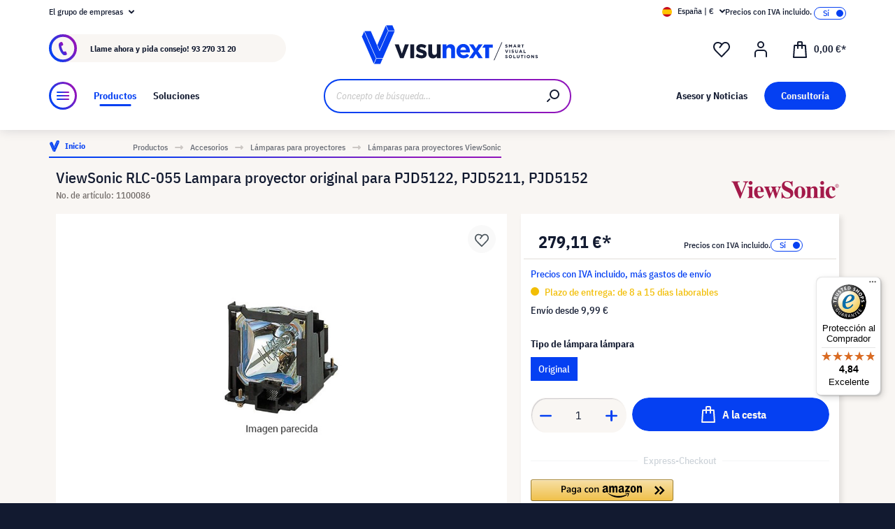

--- FILE ---
content_type: text/html; charset=UTF-8
request_url: https://www.visunext.es/p/viewsonic-rlc-055-lampara-del-proyector-1100086/
body_size: 55750
content:
<!DOCTYPE html><html lang="es-ES" itemscope="itemscope"><head><meta charset="utf-8"><script id="wbmTagMangerDefine"> let gtmIsTrackingProductClicks = Boolean(), gtmIsTrackingAddToWishlistClicks = Boolean(), gtmContainerId ='GTM-T59CDT9', hasSWConsentSupport = Boolean(Number(0)); window.wbmScriptIsSet = false; window.dataLayer = window.dataLayer || []; window.dataLayer.push({"event":"user","id":null}); </script><script id="wbmTagMangerDataLayer"> window.dataLayer.push({ ecommerce: null }); window.dataLayer.push({"google_tag_params":{"ecomm_prodid":1100086,"ecomm_pagetype":"product"}}); var onEventDataLayer = JSON.parse('{"event":"view_item","ecommerce":{"value":0,"items":[{"item_category2":"L\u00e1mpara del proyector","in_stock":false,"item_category":"L\u00e1mparas para proyectores ViewSonic","price":279.11,"item_brand":"ViewSonic","item_id":"1100086","item_name":"ViewSonic RLC-055 Lampara proyector original para PJD5122, PJD5211, PJD5152","item_variant":"Original"}],"currency":"EUR"}}'); </script><script id="wbmTagManger"> function getCookie(name) { var cookieMatch = document.cookie.match(name + '=(.*?)(;|$)'); return cookieMatch && decodeURI(cookieMatch[1]); } var gtmCookieSet = getCookie('wbm-tagmanager-enabled'); var googleTag = function(w,d,s,l,i){w[l]=w[l]||[];w[l].push({'gtm.start':new Date().getTime(),event:'gtm.js'});var f=d.getElementsByTagName(s)[0],j=d.createElement(s),dl=l!='dataLayer'?'&l='+l:'';j.async=true;j.src='https://www.googletagmanager.com/gtm.js?id='+i+dl+'';f.parentNode.insertBefore(j,f);}; if (hasSWConsentSupport && gtmCookieSet === null) { window.wbmGoogleTagmanagerId = gtmContainerId; window.wbmScriptIsSet = false; window.googleTag = googleTag; } else { window.wbmScriptIsSet = true; googleTag(window, document, 'script', 'dataLayer', gtmContainerId); googleTag = null; window.dataLayer = window.dataLayer || []; function gtag() { dataLayer.push(arguments); } (() => { const adsEnabled = document.cookie.split(';').some((item) => item.trim().includes('google-ads-enabled=1')); gtag('consent', 'update', { 'ad_storage': adsEnabled ? 'granted' : 'denied', 'ad_user_data': adsEnabled ? 'granted' : 'denied', 'ad_personalization': adsEnabled ? 'granted' : 'denied', 'analytics_storage': 'granted' }); })(); } </script><meta name="viewport" content="width=device-width, initial-scale=1, shrink-to-fit=no"><meta name="author" content=""><meta name="robots" content="index,follow"><meta name="revisit-after" content="15 days"><meta name="keywords" content=""><meta name="description" content="ViewSonic Lámparas de recambio ▶ RLC-055 como Nuevo | En la tienda online visunext.es ✓ Más modelos compatibles Lámparas de recambio disponibles online!"><meta name="format-detection" content="telephone=no"><meta property="og:type" content="product"/><meta property="og:site_name" content="visunext.es"/><meta property="og:url" content="https://www.visunext.es/p/viewsonic-rlc-055-lampara-del-proyector-1100086/"/><meta property="og:title" content="ViewSonic RLC-055 Lampara proyector original para PJD5122, PJD5211"/><meta property="og:description" content="ViewSonic Lámparas de recambio ▶ RLC-055 como Nuevo | En la tienda online visunext.es ✓ Más modelos compatibles Lámparas de recambio disponibles online!"/><meta property="og:image" content="https://images.visunextgroup.com/images/D/original/1/projectorlamp/es/viewsonic-rlc-055-lampara-proyector-original-para-pjd5122-pjd5211-pjd5152.jpg"/><meta property="product:brand" content="ViewSonic"/><meta property="product:price:amount" content="279.11"/><meta property="product:price:currency" content="EUR"/><meta property="product:product_link" content="https://www.visunext.es/p/viewsonic-rlc-055-lampara-del-proyector-1100086/"/><meta name="twitter:card" content="product"/><meta name="twitter:site" content="visunext.es"/><meta property="twitter:title" content="ViewSonic RLC-055 Lampara proyector original para PJD5122, PJD5211"/><meta property="twitter:description" content="ViewSonic Lámparas de recambio ▶ RLC-055 como Nuevo | En la tienda online visunext.es ✓ Más modelos compatibles Lámparas de recambio disponibles online!"/><meta property="twitter:image" content="https://images.visunextgroup.com/images/D/original/1/projectorlamp/es/viewsonic-rlc-055-lampara-proyector-original-para-pjd5122-pjd5211-pjd5152.jpg"/><meta content="visunext.es"><meta content=""><meta content="true"><meta content="https://www.visunext.es/media/71/44/50/1662030392/vx-logo-header.svg"><link rel="alternate" hreflang="sv" href="https://www.visunext.se/p/viewsonic-rlc-055-projektorlampa-1100086/"><link rel="alternate" hreflang="es" href="https://www.visunext.es/p/viewsonic-rlc-055-lampara-del-proyector-1100086/"><link rel="alternate" hreflang="fr" href="https://www.visunext.fr/p/viewsonic-rlc-055-lampe-de-videoprojecteur-1100086/"><link rel="alternate" hreflang="de-AT" href="https://www.visunext.at/p/viewsonic-rlc-055-projector-lamp-1100086/"><link rel="alternate" hreflang="x-default" href="https://www.visunext.de/p/viewsonic-rlc-055-beamerlampe-1100086/"><link rel="alternate" hreflang="de" href="https://www.visunext.de/p/viewsonic-rlc-055-beamerlampe-1100086/"><link rel="alternate" hreflang="nl" href="https://www.visunext.nl/p/viewsonic-rlc-055-beamer-lamp-1100086/"><link rel="alternate" hreflang="it" href="https://www.visunext.it/p/viewsonic-rlc-055-lampada-proiettore-1100086/"><link rel="alternate" hreflang="en" href="https://www.visunext.co.uk/p/viewsonic-rlc-055-projector-lamp-1100086/"><link rel="alternate" hreflang="pl" href="https://www.visunext.pl/p/viewsonic-rlc-055-lampa-do-projektora-1100086/"><script type="application/ld+json"> [{"@context":"https:\/\/schema.org\/","@type":"ProductGroup","name":"Ersatzlampe f\u00fcr ViewSonic PJD5122, PJD5211, PJD5152","description":"","brand":{"@type":"Brand","name":"ViewSonic"},"productGroupID":"2000011083","variesBy":["lampType"],"hasVariant":[{"@type":"Product","name":"ViewSonic RLC-055 Lampara proyector original para PJD5122, PJD5211, PJD5152","sku":"1100086","gtin":"0766907431315","image":"https:\/\/images.visunextgroup.com\/images\/D\/original\/1\/projectorlamp\/es\/viewsonic-rlc-055-lampara-proyector-original-para-pjd5122-pjd5211-pjd5152.jpg","description":"ViewSonic RLC-055 Lampara proyector original para PJD5122PJD5152PJD5211PJD5352","additionalProperty":[{"@type":"PropertyValue","name":"lampType","value":"Original"}],"offers":[{"@type":"Offer","priceCurrency":"EUR","price":279.11,"priceValidUntil":"2026-01-29","availability":"https:\/\/schema.org\/InStock","itemCondition":"https:\/\/schema.org\/NewCondition","url":"https:\/\/www.visunext.es\/p\/viewsonic-rlc-055-lampara-del-proyector-1100086\/"}]}]},{"@context":"https:\/\/schema.org","@type":"BreadcrumbList","itemListElement":[{"@type":"ListItem","position":1,"name":"Productos","item":"https:\/\/www.visunext.es\/c\/"},{"@type":"ListItem","position":2,"name":"Accesorios","item":"https:\/\/www.visunext.es\/c\/accesorios\/"},{"@type":"ListItem","position":3,"name":"L\u00e1mparas para proyectores","item":"https:\/\/www.visunext.es\/c\/accesorios\/lamparas-para-proyectores\/"},{"@type":"ListItem","position":4,"name":"L\u00e1mparas para proyectores ViewSonic","item":"https:\/\/www.visunext.es\/c\/accesorios\/lamparas-para-proyectores\/lamparas-para-proyectores-viewsonic\/"}]},{"@context":"https:\/\/schema.org","@type":"Organization"},{"@context":"https:\/\/schema.org","@type":"LocalBusiness","name":"visunext SE","url":"https:\/\/www.visunext.de\/","telephone":"+49 0221 58834 0","address":{"@type":"PostalAddress","streetAddress":"Gutenbergstra\u00dfe 2","addressLocality":"Emsdetten","postalCode":"48282","addressCountry":"DE"},"priceRange":"\u20ac\u20ac\u20ac"}] </script><link rel="shortcut icon" href="https://www.visunext.es/media/4c/d5/cc/1663770815/favicon-vx-22.ico"><link rel="canonical" href="https://www.visunext.es/p/viewsonic-rlc-055-lampara-del-proyector-1100086/" /><title>ViewSonic RLC-055 Lampara proyector original para PJD5122, PJD5211</title><link rel="stylesheet" href="https://www.visunext.es/theme/b4f12f65e62e17171882e04aa3b0fa54/css/all.css?1769699406"><script>var isIE11 = !!window.MSInputMethodContext && !!document.documentMode;</script><script>if(window.isIE11){var link = document.createElement("link");link.rel ="stylesheet";link.href ="https://assets.visunextgroup.com/css/vendor-pxsw-enterprise-cms.47c0c8e26eeb52964120.css";document.head.appendChild(link);}</script><script>if(window.isIE11){var link = document.createElement("link");link.rel ="stylesheet";link.href ="https://assets.visunextgroup.com/css/vendor-pxsw-visunext-theme.c74259185e9604ff5734.css";document.head.appendChild(link);}</script><link rel="preload" href="https://assets.visunextgroup.com/css/vendor-pxsw-enterprise-cms.modern.c838b55f57418004a8a0.css" as="style"><link rel="modulepreload" href="https://assets.visunextgroup.com/js/vendor-pxsw-enterprise-cms.modern.2793ca3de1eb21807a38c98307454b4c.js"><link rel="stylesheet" href="https://assets.visunextgroup.com/css/vendor-pxsw-enterprise-cms.modern.c838b55f57418004a8a0.css"><link rel="preload" href="https://assets.visunextgroup.com/css/vendor-pxsw-visunext-theme.modern.9f29ae93445fe9b8c9bd.css" as="style"><link rel="modulepreload" href="https://assets.visunextgroup.com/js/vendor-pxsw-visunext-theme.modern.e270381e455b8230446ebc9d9b675429.js"><link rel="stylesheet" href="https://assets.visunextgroup.com/css/vendor-pxsw-visunext-theme.modern.9f29ae93445fe9b8c9bd.css"><script>window.PxswEnterpriseCmsYtPlayers = []</script><style> :root { --moorl-advanced-search-width: 600px; } </style><script> window.features = {"V6_5_0_0":true,"v6.5.0.0":true,"V6_6_0_0":false,"v6.6.0.0":false,"V6_7_0_0":false,"v6.7.0.0":false,"VUE3":false,"vue3":false,"JOIN_FILTER":false,"join.filter":false,"MEDIA_PATH":false,"media.path":false,"ES_MULTILINGUAL_INDEX":false,"es.multilingual.index":false,"STOCK_HANDLING":true,"stock.handling":true,"ASYNC_THEME_COMPILATION":false,"async.theme.compilation":false}; </script><script> (function (f,i,n,d,o,l,O,g,I,c){var V=[];var m=f.createElement("style");if(d){V.push(d)}if(c&&I.location.hash.indexOf("#search:")===0){V.push(c)}if(V.length>0){var Z=V.join(",");m.textContent=Z+"{opacity: 0;transition: opacity "+O+" ease-in-out;}."+o+" {opacity: 1 !important;}";I.flRevealContainers=function(){var a=f.querySelectorAll(Z);for(var T=0;T<a.length;T++){a[T].classList.add(o)}};setTimeout(I.flRevealContainers,l)}var W=g+"/config/"+i+"/main.js?usergrouphash="+n;var p=f.createElement("script");p.type="text/javascript";p.async=true;p.src=g+"/config/loader.min.js";var q=f.getElementsByTagName("script")[0];p.setAttribute("data-fl-main",W);q.parentNode.insertBefore(p,q);q.parentNode.insertBefore(m,p)}) (document,'978F58C7F12E8E94BCAD6128638CF328','523a436e193b5dd4ba64b0e4a81feffd','.fl-navigation-result','fl-reveal',3000,'.3s','//cdn.findologic.com',window,'.fl-result'); </script><style> .search-suggest.js-search-result { display: none; } </style><script> window.dataLayer = window.dataLayer || []; function gtag() { dataLayer.push(arguments); } (() => { const analyticsStorageEnabled = document.cookie.split(';').some((item) => item.trim().includes('google-analytics-enabled=1')); const adsEnabled = document.cookie.split(';').some((item) => item.trim().includes('google-ads-enabled=1')); gtag('consent', 'default', { 'ad_user_data': adsEnabled ? 'granted' : 'denied', 'ad_storage': adsEnabled ? 'granted' : 'denied', 'ad_personalization': adsEnabled ? 'granted' : 'denied', 'analytics_storage': analyticsStorageEnabled ? 'granted' : 'denied' }); })(); </script><script> window.useDefaultCookieConsent = true; </script><script> window.activeNavigationId ='22b6138e1bd15eaf9808d504bfe9caeb'; window.router = { 'frontend.cart.offcanvas': '/checkout/offcanvas', 'frontend.cookie.offcanvas': '/cookie/offcanvas', 'frontend.checkout.finish.page': '/checkout/finish', 'frontend.checkout.info': '/widgets/checkout/info', 'frontend.menu.offcanvas': '/widgets/menu/offcanvas', 'frontend.cms.page': '/widgets/cms', 'frontend.cms.navigation.page': '/widgets/cms/navigation', 'frontend.account.addressbook': '/widgets/account/address-book', 'frontend.country.country-data': '/country/country-state-data', 'frontend.app-system.generate-token': '/app-system/Placeholder/generate-token', }; window.salesChannelId ='361c3db3d4e75997add0245db764c8fb'; </script><script> window.breakpoints = {"xs":"0","sm":"576","md":"768","lg":"1024","xl":"1280"}; </script><script> window.customerLoggedInState = 0; window.wishlistEnabled = 1; </script><script src="https://www.visunext.es/bundles/neon6configurator/storefront/jquery-3.5.1.slim.min.js?1769699371"></script><script> window.themeAssetsPublicPath ='https://www.visunext.es/theme/ac8f43f96c5d407b81a6c522c4a6eda6/assets/'; </script><script src="https://www.visunext.es/theme/b4f12f65e62e17171882e04aa3b0fa54/js/all.js?1769699406" defer></script><script defer nomodule src="https://assets.visunextgroup.com/js/vendor-pxsw-enterprise-cms.28bf6559fb5933d70f1fedbe10218969.js"></script><script defer nomodule src="https://assets.visunextgroup.com/js/vendor-pxsw-visunext-theme.c9e505340a9f7d3d4d12ef7d7cd6903c.js"></script><script defer type="module" src="https://assets.visunextgroup.com/js/vendor-pxsw-enterprise-cms.modern.2793ca3de1eb21807a38c98307454b4c.js"></script><script defer type="module" src="https://assets.visunextgroup.com/js/vendor-pxsw-visunext-theme.modern.e270381e455b8230446ebc9d9b675429.js"></script></head><body class="is-ctl-product is-act-index"><script> let consentId = 10962; window.gdprAppliesGlobally=true;if(!("cmp_id" in window)||window.cmp_id<1){window.cmp_id=consentId}if(!("cmp_cdid" in window)){window.cmp_cdid=""}if(!("cmp_params" in window)){window.cmp_params=""}if(!("cmp_host" in window)){window.cmp_host="d.delivery.consentmanager.net"}if(!("cmp_cdn" in window)){window.cmp_cdn="cdn.consentmanager.net"}if(!("cmp_proto" in window)){window.cmp_proto="https:"}if(!("cmp_codesrc" in window)){window.cmp_codesrc="3"}window.cmp_getsupportedLangs=function(){var b=["DE","EN","FR","IT","NO","DA","FI","ES","PT","RO","BG","ET","EL","GA","HR","LV","LT","MT","NL","PL","SV","SK","SL","CS","HU","RU","SR","ZH","TR","UK","AR","BS"];if("cmp_customlanguages" in window){for(var a=0;a<window.cmp_customlanguages.length;a++){b.push(window.cmp_customlanguages[a].l.toUpperCase())}}return b};window.cmp_getRTLLangs=function(){return["AR"]};window.cmp_getlang=function(j){if(typeof(j)!="boolean"){j=true}if(j&&typeof(cmp_getlang.usedlang)=="string"&&cmp_getlang.usedlang!==""){return cmp_getlang.usedlang}var g=window.cmp_getsupportedLangs();var c=[];var f=location.hash;var e=location.search;var a="languages" in navigator?navigator.languages:[];if(f.indexOf("cmplang=")!=-1){c.push(f.substr(f.indexOf("cmplang=")+8,2).toUpperCase())}else{if(e.indexOf("cmplang=")!=-1){c.push(e.substr(e.indexOf("cmplang=")+8,2).toUpperCase())}else{if("cmp_setlang" in window&&window.cmp_setlang!=""){c.push(window.cmp_setlang.toUpperCase())}else{if(a.length>0){for(var d=0;d<a.length;d++){c.push(a[d])}}}}}if("language" in navigator){c.push(navigator.language)}if("userLanguage" in navigator){c.push(navigator.userLanguage)}var h="";for(var d=0;d<c.length;d++){var b=c[d].toUpperCase();if(g.indexOf(b)!=-1){h=b;break}if(b.indexOf("-")!=-1){b=b.substr(0,2)}if(g.indexOf(b)!=-1){h=b;break}}if(h==""&&typeof(cmp_getlang.defaultlang)=="string"&&cmp_getlang.defaultlang!==""){return cmp_getlang.defaultlang}else{if(h==""){h="EN"}}h=h.toUpperCase();return h};(function(){var n=document;var p=window;var f="";var b="_en";if("cmp_getlang" in p){f=p.cmp_getlang().toLowerCase();if("cmp_customlanguages" in p){for(var h=0;h<p.cmp_customlanguages.length;h++){if(p.cmp_customlanguages[h].l.toUpperCase()==f.toUpperCase()){f="en";break}}}b="_"+f}function g(e,d){var l="";e+="=";var i=e.length;if(location.hash.indexOf(e)!=-1){l=location.hash.substr(location.hash.indexOf(e)+i,9999)}else{if(location.search.indexOf(e)!=-1){l=location.search.substr(location.search.indexOf(e)+i,9999)}else{return d}}if(l.indexOf("&")!=-1){l=l.substr(0,l.indexOf("&"))}return l}var j=("cmp_proto" in p)?p.cmp_proto:"https:";var o=["cmp_id","cmp_params","cmp_host","cmp_cdn","cmp_proto"];for(var h=0;h<o.length;h++){if(g(o[h],"%%%")!="%%%"){window[o[h]]=g(o[h],"")}}var k=("cmp_ref" in p)?p.cmp_ref:location.href;var q=n.createElement("script");q.setAttribute("data-cmp-ab","1");var c=g("cmpdesign","");var a=g("cmpregulationkey","");q.src=j+"//"+p.cmp_host+"/delivery/cmp.php?"+("cmp_id" in p&&p.cmp_id>0?"id="+p.cmp_id:"")+("cmp_cdid" in p?"cdid="+p.cmp_cdid:"")+"&h="+encodeURIComponent(k)+(c!=""?"&cmpdesign="+encodeURIComponent(c):"")+(a!=""?"&cmpregulationkey="+encodeURIComponent(a):"")+("cmp_params" in p?"&"+p.cmp_params:"")+(n.cookie.length>0?"&__cmpfcc=1":"")+"&l="+f.toLowerCase()+"&o="+(new Date()).getTime();q.type="text/javascript";q.async=true;if(n.currentScript){n.currentScript.parentElement.appendChild(q)}else{if(n.body){n.body.appendChild(q)}else{var m=n.getElementsByTagName("body");if(m.length==0){m=n.getElementsByTagName("div")}if(m.length==0){m=n.getElementsByTagName("span")}if(m.length==0){m=n.getElementsByTagName("ins")}if(m.length==0){m=n.getElementsByTagName("script")}if(m.length==0){m=n.getElementsByTagName("head")}if(m.length>0){m[0].appendChild(q)}}}var q=n.createElement("script");q.src=j+"//"+p.cmp_cdn+"/delivery/js/cmp"+b+".min.js";q.type="text/javascript";q.setAttribute("data-cmp-ab","1");q.async=true;if(n.currentScript){n.currentScript.parentElement.appendChild(q)}else{if(n.body){n.body.appendChild(q)}else{var m=n.getElementsByTagName("body");if(m.length==0){m=n.getElementsByTagName("div")}if(m.length==0){m=n.getElementsByTagName("span")}if(m.length==0){m=n.getElementsByTagName("ins")}if(m.length==0){m=n.getElementsByTagName("script")}if(m.length==0){m=n.getElementsByTagName("head")}if(m.length>0){m[0].appendChild(q)}}}})();window.cmp_addFrame=function(b){if(!window.frames[b]){if(document.body){var a=document.createElement("iframe");a.style.cssText="display:none";a.name=b;document.body.appendChild(a)}else{window.setTimeout(window.cmp_addFrame,10,b)}}};window.cmp_rc=function(h){var b=document.cookie;var f="";var d=0;while(b!=""&&d<100){d++;while(b.substr(0,1)==" "){b=b.substr(1,b.length)}var g=b.substring(0,b.indexOf("="));if(b.indexOf(";")!=-1){var c=b.substring(b.indexOf("=")+1,b.indexOf(";"))}else{var c=b.substr(b.indexOf("=")+1,b.length)}if(h==g){f=c}var e=b.indexOf(";")+1;if(e==0){e=b.length}b=b.substring(e,b.length)}return(f)};window.cmp_stub=function(){var a=arguments;__cmapi.a=__cmapi.a||[];if(!a.length){return __cmapi.a}else{if(a[0]==="ping"){if(a[1]===2){a[2]({gdprApplies:gdprAppliesGlobally,cmpLoaded:false,cmpStatus:"stub",displayStatus:"hidden",apiVersion:"2.0",cmpId:31},true)}else{a[2](false,true)}}else{if(a[0]==="getUSPData"){a[2]({version:1,uspString:window.cmp_rc("")},true)}else{if(a[0]==="getTCData"){__cmapi.a.push([].slice.apply(a))}else{if(a[0]==="addEventListener"||a[0]==="removeEventListener"){__cmapi.a.push([].slice.apply(a))}else{if(a.length==4&&a[3]===false){a[2]({},false)}else{__cmapi.a.push([].slice.apply(a))}}}}}}};window.cmp_msghandler=function(d){var a=typeof d.data==="string";try{var c=a?JSON.parse(d.data):d.data}catch(f){var c=null}if(typeof(c)==="object"&&c!==null&&"__cmpCall" in c){var b=c.__cmpCall;window.__cmp(b.command,b.parameter,function(h,g){var e={__cmpReturn:{returnValue:h,success:g,callId:b.callId}};d.source.postMessage(a?JSON.stringify(e):e,"*")})}if(typeof(c)==="object"&&c!==null&&"__cmapiCall" in c){var b=c.__cmapiCall;window.__cmapi(b.command,b.parameter,function(h,g){var e={__cmapiReturn:{returnValue:h,success:g,callId:b.callId}};d.source.postMessage(a?JSON.stringify(e):e,"*")})}if(typeof(c)==="object"&&c!==null&&"__uspapiCall" in c){var b=c.__uspapiCall;window.__uspapi(b.command,b.version,function(h,g){var e={__uspapiReturn:{returnValue:h,success:g,callId:b.callId}};d.source.postMessage(a?JSON.stringify(e):e,"*")})}if(typeof(c)==="object"&&c!==null&&"__tcfapiCall" in c){var b=c.__tcfapiCall;window.__tcfapi(b.command,b.version,function(h,g){var e={__tcfapiReturn:{returnValue:h,success:g,callId:b.callId}};d.source.postMessage(a?JSON.stringify(e):e,"*")},b.parameter)}};window.cmp_setStub=function(a){if(!(a in window)||(typeof(window[a])!=="function"&&typeof(window[a])!=="object"&&(typeof(window[a])==="undefined"||window[a]!==null))){window[a]=window.cmp_stub;window[a].msgHandler=window.cmp_msghandler;window.addEventListener("message",window.cmp_msghandler,false)}};window.cmp_addFrame("__cmapiLocator");window.cmp_addFrame("__cmpLocator");window.cmp_addFrame("__uspapiLocator");window.cmp_addFrame("__tcfapiLocator");window.cmp_setStub("__cmapi");window.cmp_setStub("__cmp");window.cmp_setStub("__tcfapi");window.cmp_setStub("__uspapi");</script><px-spritesheet style="display:none;"><svg xmlns="http://www.w3.org/2000/svg" xmlns:xlink="http://www.w3.org/1999/xlink"><defs><symbol id="account-24" viewBox="0 0 24 24"><path d="M20 22v-5a4 4 0 00-4-4H8a4 4 0 00-4 4v5" stroke="currentColor" stroke-width="2" stroke-linecap="round" stroke-linejoin="round"/><path d="M16 5a4 4 0 11-8 0 4 4 0 018 0z" stroke="currentcolor" stroke-width="2" stroke-linecap="round" stroke-linejoin="round"/></symbol><symbol id="arrow-24" viewBox="0 0 24 24"><path d="M7 12h10m0 0l-2-2m2 2l-2 2" stroke="currentColor" stroke-width="2" stroke-linecap="round" stroke-linejoin="round"/></symbol><symbol id="arrow-down-8" viewBox="0 0 8 5"><path d="M7 1L4 4 1 1" stroke="currentColor" stroke-width="2" stroke-linecap="round" stroke-linejoin="round"/></symbol><symbol id="attention-icon" viewBox="0 0 40 45"><circle cx="18.5" cy="21.5" r="10.366" fill="#121A30"/><path d="M18.5 15.5v8m0 4v-1" stroke="#F9F6F3" stroke-width="2" stroke-linecap="round" stroke-linejoin="round"/></symbol><symbol id="basket-24" viewBox="0 0 24 24"><path d="M4.22 6h15.56l1.15 17H3.07L4.22 6z" stroke="currentColor" stroke-width="2" stroke-linejoin="round"/><path d="M15 10V2a1 1 0 00-1-1h-4a1 1 0 00-1 1v8" stroke="currentColor" stroke-width="2" stroke-linecap="round" stroke-linejoin="round"/></symbol><symbol id="business" viewBox="0 0 22 18"><path d="M18 3h-1.6L14.3.9C13.7.3 13 0 12.2 0H9.8C9 0 8.3.3 7.7.9L5.6 3H4C1.8 3 0 4.8 0 7v7c0 2.2 1.8 4 4 4h14c2.2 0 4-1.8 4-4V7c0-2.2-1.8-4-4-4zm-8.9-.7c.2-.2.5-.3.7-.3h2.3c.3 0 .5.1.7.3l.8.7H8.4l.7-.7zM20 14c0 1.1-.9 2-2 2H4c-1.1 0-2-.9-2-2v-2.3c1.8.3 5.2.7 8 .8v.5c0 .6.4 1 1 1s1-.4 1-1v-.5c2.8-.1 6.2-.6 8-.8V14zm0-4.4c-1.8.3-6.1.9-9 .9-2.9 0-7.2-.6-9-.9V7c0-1.1.9-2 2-2h14c1.1 0 2 .9 2 2v2.6z" fill="#005faa"/></symbol><symbol id="checkmark" viewBox="0 0 10 10"><path d="M4 10c-.2 0-.4-.1-.6-.2l-3-2C0 7.5-.1 6.9.2 6.4c.3-.4.9-.5 1.4-.2l2.1 1.4L8.2.5c.2-.5.9-.6 1.3-.3.5.3.6.9.3 1.4l-5 8c-.1.2-.3.3-.6.4H4z" fill="#121a30"/></symbol><symbol id="checkout-close" viewBox="0 0 24 25"><rect y=".013" width="24" height="24" rx="12" fill="#0540F2"/><g clip-path="url(#checkout-closeclip0_6538_19299)"><g clip-path="url(#checkout-closeclip1_6538_19299)"><path d="M9 9.013l6 6m-6 0l6-6" stroke="#fff" stroke-width="2" stroke-linecap="round" stroke-linejoin="round"/></g></g></symbol><symbol id="circle-360" viewBox="0 0 61 61"><circle cx="30.5" cy="12.954" r="2.591" fill="#0540F2"/><circle cx="30.5" cy="2.591" r="2.591" fill="#0540F2"/><path d="M22.727 53.303C10.652 50.636 2 43.438 2 34.977c0-8.46 8.652-15.658 20.727-18.326m15.546 36.652C50.348 50.636 59 43.438 59 34.977c0-8.46-8.652-15.658-20.727-18.326" stroke="#0540F2" stroke-width="3" stroke-linecap="round" stroke-linejoin="round" fill="#fff0"/><path d="M39.264 46.54l-7.697 5.773a1 1 0 000 1.6l7.697 5.773a1 1 0 001.6-.8V47.341a1 1 0 00-1.6-.8zM21.51 32.162c.224 0 .42-.033.588-.098.168-.065.303-.15.406-.252a.966.966 0 00.224-.336.958.958 0 00.084-.378v-.448a.91.91 0 00-.294-.686c-.196-.196-.476-.294-.84-.294a1.73 1.73 0 00-.994.294c-.29.196-.555.485-.798.868l-1.232-1.134a3.453 3.453 0 011.33-1.218c.532-.28 1.134-.42 1.806-.42.952 0 1.699.21 2.24.63.55.42.826 1.064.826 1.932 0 .327-.047.616-.14.868a2.1 2.1 0 01-.35.658 1.68 1.68 0 01-.518.434 1.883 1.883 0 01-.63.224v.224c.261.047.504.121.728.224.224.093.415.224.574.392.168.159.294.364.378.616.093.243.14.532.14.868 0 .476-.08.9-.238 1.274-.15.373-.373.69-.672.952a2.97 2.97 0 01-1.064.602c-.41.14-.877.21-1.4.21-.439 0-.835-.051-1.19-.154a3.791 3.791 0 01-.924-.406 3.563 3.563 0 01-.686-.602 4.61 4.61 0 01-.49-.714l1.456-1.12c.187.41.42.747.7 1.008.29.252.663.378 1.12.378.42 0 .742-.112.966-.336.233-.224.35-.513.35-.868v-.448c0-.327-.13-.597-.392-.812-.261-.215-.63-.322-1.106-.322h-.77v-1.61h.812zm8.093 6.006c-1.14 0-1.988-.331-2.548-.994-.551-.663-.826-1.62-.826-2.87 0-.71.093-1.372.28-1.988a8.348 8.348 0 01.742-1.708 7.63 7.63 0 011.008-1.372 7.932 7.932 0 011.148-1.008h2.758a24.27 24.27 0 00-1.484 1.19c-.43.373-.808.756-1.134 1.148a6.045 6.045 0 00-.784 1.204c-.206.42-.35.873-.434 1.358h.224a2.29 2.29 0 01.644-.994c.298-.27.714-.406 1.246-.406.784 0 1.4.266 1.848.798.457.523.686 1.279.686 2.268 0 1.064-.29 1.895-.868 2.492-.57.588-1.405.882-2.506.882zm0-1.61c.429 0 .746-.117.952-.35.214-.243.322-.588.322-1.036v-.448c0-.448-.108-.789-.322-1.022-.206-.243-.523-.364-.952-.364-.43 0-.752.121-.966.364-.206.233-.308.574-.308 1.022v.448c0 .448.102.793.308 1.036.214.233.536.35.966.35zm7.504 1.61c-.588 0-1.092-.093-1.512-.28a2.617 2.617 0 01-1.05-.896c-.27-.41-.471-.933-.602-1.568-.13-.644-.196-1.414-.196-2.31 0-.896.066-1.661.196-2.296.13-.644.332-1.167.602-1.568.28-.41.63-.71 1.05-.896.42-.196.924-.294 1.512-.294s1.092.098 1.512.294c.42.187.766.485 1.036.896.28.401.486.924.616 1.568.13.635.196 1.4.196 2.296 0 .896-.065 1.666-.196 2.31-.13.635-.336 1.157-.616 1.568-.27.401-.616.7-1.036.896-.42.187-.924.28-1.512.28zm0-1.68c.233 0 .43-.033.588-.098a.878.878 0 00.378-.336c.093-.159.159-.364.196-.616.047-.252.07-.565.07-.938v-2.772c0-.737-.088-1.25-.266-1.54-.177-.299-.5-.448-.966-.448-.466 0-.788.15-.966.448-.177.29-.266.803-.266 1.54V34.5c0 .373.019.686.056.938.047.252.117.457.21.616a.88.88 0 00.378.336c.159.065.355.098.588.098zm6.735-3.416c-.346 0-.668-.06-.966-.182a2.332 2.332 0 01-1.316-1.288 2.807 2.807 0 01-.182-1.036c0-.373.06-.714.182-1.022a2.303 2.303 0 011.316-1.302c.298-.121.62-.182.966-.182.345 0 .667.06.966.182.298.121.56.29.784.504.224.215.396.48.518.798.13.308.196.649.196 1.022 0 .383-.066.728-.196 1.036-.122.308-.294.57-.518.784a2.456 2.456 0 01-.784.504 2.55 2.55 0 01-.966.182zm0-1.232c.345 0 .611-.107.798-.322.196-.224.294-.541.294-.952 0-.41-.098-.723-.294-.938-.187-.224-.453-.336-.798-.336-.346 0-.616.112-.812.336-.187.215-.28.527-.28.938 0 .41.093.728.28.952.196.215.466.322.812.322z" fill="#0540F2"/></symbol><symbol id="circle-arrow" viewBox="0 0 24 24"><path class="cls-1" d="M14 15c-.26 0-.51-.1-.71-.29a.996.996 0 010-1.41l.29-.29H7c-.55 0-1-.45-1-1s.45-1 1-1h6.59l-.29-.29a.996.996 0 111.41-1.41l2 2c.1.1.17.21.22.33a.957.957 0 010 .76c-.05.12-.12.23-.22.33l-2 2c-.2.2-.45.29-.71.29z"/><path class="cls-1" d="M12 24C5.38 24 0 18.62 0 12S5.38 0 12 0s12 5.38 12 12-5.38 12-12 12zm0-22C6.49 2 2 6.49 2 12s4.49 10 10 10 10-4.49 10-10S17.51 2 12 2z"/></symbol><symbol id="close-16" viewBox="0 0 16 16"><path d="M5 5l6 6m-6 0l6-6" stroke="currentColor" stroke-width="2" stroke-linecap="round" stroke-linejoin="round"/></symbol><symbol id="education" viewBox="0 0 24 18"><path d="M12 18c-4.2 0-7.1-2.4-7.2-2.5-.2-.2-.4-.5-.4-.8v-7l-3.9-2c-.3-.2-.5-.5-.5-.9s.3-.8.7-.9l11-3.8c.2-.1.4-.1.7 0l11 3.8c.3.1.6.4.6.8s-.2.8-.5 1l-1 .6v7.9c.3.2.5.5.5.9v1c0 .6-.4 1-1 1h-1c-.6 0-1-.4-1-1v-1c0-.4.2-.7.5-.9V7.3l-.9.4v7c0 .3-.1.6-.4.8-.1.1-3 2.5-7.2 2.5zm-5.6-3.8c.8.6 2.9 1.8 5.6 1.8 2.7 0 4.8-1.2 5.6-1.8V8.5l-5.3 1.8c-.2.1-.4.1-.6 0L6.4 8.5v5.7zm-.6-8L12 8.3l6.2-2.1L20.6 5 12 2 3.5 5l2.3 1.2z" fill="#f39200"/></symbol><symbol id="facebook" viewBox="0 0 24 24"><path d="M18 7.864L17.57 12h-3.25v12H9.434V12H7V7.864h2.434v-2.49C9.434 2.008 10.81 0 14.722 0h3.25v4.136h-2.034c-1.518 0-1.619.584-1.619 1.66v2.068H18z" fill="currentColor"/></symbol><symbol id="filter" viewBox="0 0 24 24"><path d="M9 5c1.306 0 2.414.835 2.826 2H21a1 1 0 110 2h-9.174a2.998 2.998 0 01-5.652 0H3a1 1 0 010-2h3.174C6.586 5.835 7.694 5 9 5zm0 2a1 1 0 100 2 1 1 0 000-2zm5 6c1.306 0 2.414.835 2.826 2H21a1 1 0 110 2h-4.174a2.998 2.998 0 01-5.652 0H3a1 1 0 110-2h8.174c.412-1.165 1.52-2 2.826-2zm0 2a1 1 0 100 2 1 1 0 000-2z" fill="currentColor"/></symbol><symbol id="instagram" viewBox="0 0 16 16"><path d="M8 0C5.829 0 5.556.01 4.703.048 3.85.088 3.269.222 2.76.42a3.917 3.917 0 00-1.417.923A3.927 3.927 0 00.42 2.76C.222 3.268.087 3.85.048 4.7.01 5.555 0 5.827 0 8s.01 2.444.048 3.298c.04.851.174 1.433.372 1.941.205.527.478.973.923 1.418.444.445.89.719 1.416.923.51.198 1.09.333 1.942.372C5.555 15.99 5.827 16 8 16s2.444-.01 3.298-.048c.851-.04 1.434-.174 1.943-.372a3.915 3.915 0 001.416-.923c.445-.445.718-.891.923-1.417.197-.51.332-1.09.372-1.942C15.99 10.445 16 10.173 16 8s-.01-2.445-.048-3.299c-.04-.851-.175-1.433-.372-1.941a3.926 3.926 0 00-.923-1.417A3.911 3.911 0 0013.24.42c-.51-.198-1.092-.333-1.943-.372C10.443.01 10.172 0 7.998 0h.003zm-.717 1.442h.718c2.136 0 2.389.007 3.232.046.78.035 1.204.166 1.486.275.373.145.64.319.92.599.28.28.453.546.598.92.11.281.24.704.275 1.484.039.844.047 1.097.047 3.232 0 2.135-.008 2.388-.047 3.232-.035.78-.166 1.203-.275 1.485a2.478 2.478 0 01-.599.919c-.28.28-.546.453-.92.598-.28.11-.704.24-1.485.276-.843.038-1.096.047-3.232.047s-2.39-.009-3.233-.047c-.78-.036-1.203-.166-1.485-.276a2.478 2.478 0 01-.92-.598 2.48 2.48 0 01-.6-.92c-.109-.282-.24-.705-.275-1.485-.038-.843-.046-1.096-.046-3.233 0-2.136.008-2.388.046-3.232.036-.78.166-1.203.276-1.485.145-.373.319-.64.599-.92.28-.28.546-.453.92-.599.282-.11.705-.24 1.485-.275.738-.034 1.024-.044 2.515-.045v.002zm4.988 1.328a.96.96 0 100 1.92.96.96 0 000-1.92zm-4.27 1.122a4.109 4.109 0 100 8.217 4.109 4.109 0 000-8.217zm0 1.441a2.667 2.667 0 110 5.334 2.667 2.667 0 010-5.334z" fill="currentColor"/></symbol><symbol id="linkedin" viewBox="0 0 24 24"><path d="M3.894 0A2.887 2.887 0 001 2.88c0 1.592 1.295 2.911 2.892 2.911s2.894-1.319 2.894-2.91A2.886 2.886 0 003.894 0zm14.12 7.636c-2.43 0-3.82 1.266-4.487 2.525h-.07V7.975h-4.79V24h4.99v-7.933c0-2.09.159-4.11 2.756-4.11 2.56 0 2.596 2.384 2.596 4.243V24H24v-8.802c0-4.307-.93-7.562-5.985-7.562zm-16.616.34V24h4.995V7.975H1.398z" fill="currentColor"/></symbol><symbol id="logo-acrobat" viewBox="0 0 32 31"><path d="M10.761.264c1.092.052 2.125.586 2.72 1.417.79 1.107 1.072 2.495 1.176 4.086.097 1.435-.458 3.375-.666 5.09 1.041 1.31 1.653 2.511 2.921 3.78 1.269 1.268 2.472 1.88 3.782 2.921 1.713-.208 3.656-.773 5.088-.677 1.591.107 2.972.391 4.078 1.183 1.107.791 1.69 2.36 1.3 3.815-.39 1.453-1.685 2.534-3.04 2.666-1.353.133-2.687-.325-4.116-1.028-1.29-.636-2.693-2.086-4.076-3.125-1.656.247-3.005.174-4.737.638-1.732.463-2.862 1.2-4.42 1.815-.676 1.586-1.163 3.552-1.963 4.745-.885 1.325-1.812 2.385-3.052 2.948-1.24.562-2.903.273-3.969-.79-1.062-1.065-1.348-2.72-.786-3.958.562-1.24 1.63-2.169 2.953-3.054 1.195-.8 3.156-1.29 4.745-1.964.614-1.56 1.351-2.687 1.815-4.42.464-1.731.39-3.08.638-4.736-1.039-1.38-2.49-2.784-3.125-4.073-.703-1.43-1.159-2.774-1.026-4.128S8.211.772 9.665.381a3.663 3.663 0 011.096-.12v.003zm-.013 2.685a4.982 4.982 0 00-.37.086c-.643.172-.598.19-.643.654-.044.463.17 1.453.756 2.643.213.432.872 1.039 1.166 1.515.016-.562.29-1.419.258-1.903-.088-1.323-.388-2.287-.659-2.664-.203-.284-.234-.375-.508-.33zm2.74 11.698c-.185.854-.091 1.552-.32 2.409-.23.86-.662 1.424-.93 2.26.833-.268 1.39-.705 2.247-.934.857-.23 1.558-.133 2.415-.318-.651-.591-1.305-.857-1.933-1.485-.627-.627-.89-1.286-1.479-1.932zm12.107 4.974c-.482-.031-1.341.24-1.901.255.481.297 1.088.966 1.523 1.18 1.188.586 2.172.797 2.633.752.463-.044.482.01.653-.635.172-.643.141-.612-.24-.883-.377-.27-1.35-.583-2.67-.669h.002zM7.259 24.283c-.495.268-1.373.466-1.776.734-1.102.737-1.782 1.49-1.974 1.911-.193.425-.248.404.224.875.471.472.458.42.882.23.425-.193 1.183-.873 1.917-1.972.271-.404.458-1.284.727-1.779z"/></symbol><symbol id="logo-desktop" viewBox="0 0 274 74"><path d="M7.967 23.515l17.784 40.197 3.393-7.68-10.831-24.487-6.953-15.704-3.393 7.674zm26.779 21.701l-.069.152-13.313-30.08H11.93L28.218 52.1l1.571 3.56h9.768l17.86-40.372h-9.442l-13.23 29.928z" fill="#0540F2"/><path d="M34.677 43.53L47.33 14.917l-3.4-7.681-12.646 28.63.676 1.533 2.717 6.133zm1.108 20.73l3.446-7.856h-9.434l-3.446 7.848 9.434.008zM54.002 6.688l-9.442.008 3.446 7.848 9.442-.007-3.446-7.849z" fill="#0540F2"/><path d="M108.043 48.472V35.196h5.814v11.439c0 2.755 1.298 4.167 3.522 4.167 2.217 0 3.636-1.412 3.636-4.167V35.197h5.814v20.5h-5.814V52.79c-1.336 1.723-3.059 3.287-6.004 3.287-4.402.008-6.968-2.9-6.968-7.605z" fill="#131A31"/><path d="M148.415 42.43v13.267h-5.814V44.26c0-2.755-1.298-4.167-3.514-4.167-2.216 0-3.636 1.412-3.636 4.167v11.43h-5.814V35.197h5.814v2.907c1.336-1.723 3.059-3.286 6.004-3.286 4.395 0 6.96 2.907 6.96 7.613z" fill="#0540F2"/><path d="M57.508 35.197h6.11l4.562 13.631 4.6-13.632h5.996l-8.015 20.51h-5.245l-8.008-20.51zm29.215-.054H80.9V55.69h5.822V35.143zm2.163 17.677l2.505-3.848c2.231 1.625 4.577 2.46 6.504 2.46 1.693 0 2.46-.615 2.46-1.534v-.075c0-1.276-2.004-1.693-4.274-2.384-2.884-.85-6.155-2.193-6.155-6.2v-.077c0-4.19 3.393-6.535 7.544-6.535 2.619 0 5.465.888 7.689 2.383l-2.231 4.038c-2.034-1.191-4.076-1.927-5.579-1.927-1.427 0-2.156.614-2.156 1.419v.076c0 1.154 1.959 1.7 4.198 2.459 2.884.964 6.3 2.353 6.3 6.125v.076c0 4.577-3.492 6.65-7.963 6.65-2.876.007-6.11-.957-8.842-3.105z" fill="#131A31"/><path d="M165.038 43.523c-.35-2.61-1.89-4.387-4.357-4.387-2.421 0-4 1.73-4.456 4.387h8.813zm-14.551 1.73v-.075c0-5.89 4.198-10.733 10.194-10.733 6.892 0 10.042 5.351 10.042 11.196 0 .47-.038 1.01-.069 1.54h-14.36c.584 2.657 2.429 4.038 5.047 4.038 1.958 0 3.385-.614 5.002-2.117l3.347 2.968c-1.928 2.383-4.698 3.84-8.432 3.84-6.186 0-10.771-4.341-10.771-10.656z" fill="#0540F2"/><path d="M179.732 49.283l-4.152 6.422h-6.125l7.234-10.467-6.961-10.065h6.27l3.848 5.951 3.886-5.95h6.118l-6.96 9.988 7.263 10.543h-6.261l-4.16-6.422z" fill="#0540F2"/><path d="M205.098 35.22v4.91h-5.404v15.583h-5.844V40.13h-4.57l3.295-4.91h12.523z" fill="#0540F2"/><path d="M227.345 39.09a1.25 1.25 0 01-.349.448 1.534 1.534 0 01-.531.273 2.42 2.42 0 01-.683.099 3.01 3.01 0 01-1.033-.182 2.66 2.66 0 01-.918-.554l.6-.721c.212.174.425.303.645.41.22.098.463.151.728.151.213 0 .372-.038.494-.114a.365.365 0 00.174-.318v-.016a.418.418 0 00-.038-.174.343.343 0 00-.136-.144 1.087 1.087 0 00-.281-.13 4.13 4.13 0 00-.471-.136 6.464 6.464 0 01-.63-.19 1.786 1.786 0 01-.478-.258 1.012 1.012 0 01-.303-.387c-.076-.152-.107-.341-.107-.57v-.014c0-.213.038-.403.114-.57.076-.167.19-.31.334-.44a1.43 1.43 0 01.509-.28 1.99 1.99 0 01.653-.1c.341 0 .645.054.933.152.281.1.547.243.782.433l-.524.767a3.753 3.753 0 00-.607-.334 1.503 1.503 0 00-.592-.122c-.197 0-.349.038-.448.114a.356.356 0 00-.152.288v.016c0 .076.015.136.046.197.03.053.083.106.152.144.076.046.174.084.303.122.129.038.296.083.494.136.235.061.44.13.622.205.182.076.334.167.463.274.129.106.22.235.281.379.061.144.099.319.099.524v.015a1.87 1.87 0 01-.145.607zm5.784.752v-3.006l-1.298 1.966h-.023l-1.283-1.95v2.99h-1.002v-4.607h1.093l1.215 1.95 1.214-1.95h1.093v4.607h-1.009zm6.71 0l-.418-1.032h-1.95l-.418 1.032h-1.032l1.973-4.645h.934l1.973 4.645h-1.062zm-1.397-3.423l-.615 1.495h1.222l-.607-1.495zm7.142 3.423l-.986-1.472h-.797v1.472h-1.017v-4.607h2.11c.546 0 .979.136 1.282.402.304.266.456.638.456 1.116v.015c0 .372-.091.676-.273.91-.183.236-.418.41-.714.517l1.123 1.647h-1.184zm.015-3.036c0-.22-.068-.387-.212-.493-.137-.107-.334-.167-.584-.167h-1.002v1.32h1.024c.251 0 .441-.06.577-.174a.586.586 0 00.197-.47v-.016zm5.207-.637v3.673h-1.017V36.17h-1.404v-.934h3.818v.934h-1.397zm-24.303 11.605h-.896l-1.86-4.646h1.116l1.207 3.249 1.207-3.249h1.093l-1.867 4.646zm3.787-.031v-4.608h1.017v4.608h-1.017zm6.55-.751a1.25 1.25 0 01-.349.448 1.534 1.534 0 01-.531.273c-.205.06-.433.098-.683.098a3.02 3.02 0 01-1.032-.182 2.655 2.655 0 01-.919-.554l.6-.72c.212.174.425.31.645.409.22.099.463.152.729.152.212 0 .372-.038.493-.114a.366.366 0 00.175-.319v-.015a.434.434 0 00-.038-.175.352.352 0 00-.137-.144 1.075 1.075 0 00-.281-.129 4.167 4.167 0 00-.47-.137 4.782 4.782 0 01-.63-.19 1.76 1.76 0 01-.479-.257 1.012 1.012 0 01-.303-.387c-.076-.152-.106-.342-.106-.57v-.015c0-.212.037-.402.113-.57.076-.166.19-.318.334-.44.145-.12.312-.22.509-.28.197-.068.417-.099.653-.099.341 0 .645.053.933.152.281.099.547.243.782.433l-.524.766a3.247 3.247 0 00-.607-.334 1.503 1.503 0 00-.592-.121c-.197 0-.349.038-.448.114a.359.359 0 00-.152.288v.015c0 .076.016.137.046.198a.47.47 0 00.152.151c.076.046.174.084.303.122.129.038.296.083.494.136.235.061.44.13.622.205.182.076.334.167.463.274a.97.97 0 01.281.38c.061.143.099.318.099.523v.015a1.922 1.922 0 01-.145.6zm5.982-.342a1.646 1.646 0 01-.403.645 1.6 1.6 0 01-.637.387 2.644 2.644 0 01-.835.13c-.623 0-1.108-.175-1.465-.517-.357-.341-.531-.85-.531-1.533v-2.634h1.017v2.611c0 .38.091.66.265.85.175.19.418.289.729.289s.554-.091.729-.273c.174-.182.265-.463.265-.828v-2.641h1.017v2.603c-.015.35-.06.653-.151.911zm5.776 1.092l-.418-1.032h-1.95l-.418 1.032h-1.032l1.973-4.645h.934l1.973 4.645h-1.062zm-1.397-3.423l-.615 1.495h1.222l-.607-1.495zm4.342 3.424v-4.608h1.017v3.697h2.299v.918h-3.316v-.007zm-24.198 7.15a1.25 1.25 0 01-.349.448 1.532 1.532 0 01-.531.273 2.385 2.385 0 01-.683.099 3.01 3.01 0 01-1.033-.182 2.66 2.66 0 01-.918-.554l.6-.721c.212.174.425.303.645.41.22.098.463.151.728.151.213 0 .372-.038.494-.113a.365.365 0 00.174-.32v-.014a.418.418 0 00-.038-.175.343.343 0 00-.136-.144 1.09 1.09 0 00-.281-.13 4.111 4.111 0 00-.471-.136 6.49 6.49 0 01-.63-.19 1.786 1.786 0 01-.478-.258 1.012 1.012 0 01-.303-.387c-.076-.152-.107-.341-.107-.569v-.015a1.262 1.262 0 01.448-1.01 1.43 1.43 0 01.509-.28c.197-.069.417-.1.653-.1.341 0 .645.054.933.153.281.098.547.242.782.432l-.524.767a3.753 3.753 0 00-.607-.334 1.503 1.503 0 00-.592-.122c-.197 0-.349.038-.448.114a.356.356 0 00-.152.289v.015c0 .076.015.136.046.197a.47.47 0 00.152.152 1.3 1.3 0 00.303.121c.129.038.296.084.494.137.235.06.44.13.622.205.182.076.334.167.463.273.129.106.22.236.281.38.061.144.099.319.099.523v.016a1.922 1.922 0 01-.145.6zm6.687-.631a2.469 2.469 0 01-.508.76c-.221.22-.479.387-.775.516-.303.121-.63.19-.986.19-.357 0-.683-.061-.979-.19a2.575 2.575 0 01-.775-.509 2.334 2.334 0 01-.69-1.677v-.016a2.36 2.36 0 011.465-2.2 2.62 2.62 0 01.986-.19c.357 0 .683.06.979.19.296.12.554.295.775.508.22.212.387.463.508.751.122.289.182.6.182.926v.015c0 .334-.06.638-.182.926zm-.873-.926a1.73 1.73 0 00-.098-.561 1.538 1.538 0 00-.289-.463 1.37 1.37 0 00-1.009-.425 1.35 1.35 0 00-.562.114 1.269 1.269 0 00-.433.31c-.121.13-.212.282-.281.456a1.501 1.501 0 00-.098.554v.015c0 .198.03.388.098.562.069.175.167.326.289.463a1.352 1.352 0 001.002.425 1.37 1.37 0 001.002-.424c.121-.13.212-.282.281-.456.068-.175.098-.357.098-.554v-.016zm3.135 2.308v-4.607h1.017v3.697h2.3v.918h-3.317v-.008zm9.048-1.093a1.646 1.646 0 01-.403.645 1.6 1.6 0 01-.637.388 2.644 2.644 0 01-.835.129c-.623 0-1.108-.175-1.465-.517-.357-.341-.531-.85-.531-1.533v-2.626h1.017v2.611c0 .38.091.66.265.85.175.19.418.289.729.289s.554-.091.729-.274c.174-.182.265-.463.265-.827v-2.649h1.017v2.604c-.007.349-.06.652-.151.91zm4.432-2.581v3.674h-1.017v-3.673h-1.404v-.934h3.818v.934h-1.397zm3.401 3.674v-4.607h1.017v4.607h-1.017zm7.848-1.382a2.472 2.472 0 01-.509.76c-.22.22-.478.387-.774.516-.304.121-.63.19-.987.19s-.683-.061-.979-.19a2.448 2.448 0 01-.774-.509 2.242 2.242 0 01-.509-.751 2.351 2.351 0 01-.182-.926v-.016c0-.326.061-.637.182-.925.122-.289.296-.54.509-.76.22-.22.478-.387.774-.516.304-.121.63-.19.987-.19.356 0 .683.061.979.19.296.122.554.296.774.509.22.212.387.463.509.751.121.289.182.6.182.926v.015c0 .334-.061.638-.182.926zm-.881-.926a1.7 1.7 0 00-.099-.561 1.535 1.535 0 00-.288-.463 1.374 1.374 0 00-1.009-.425 1.35 1.35 0 00-.562.114 1.269 1.269 0 00-.433.31c-.121.13-.212.282-.281.456a1.501 1.501 0 00-.098.554v.015c0 .198.03.388.098.562.069.175.167.326.289.463a1.352 1.352 0 001.002.425 1.37 1.37 0 001.002-.424 1.481 1.481 0 00.379-1.01v-.016zm6.368 2.308l-2.231-2.93v2.93h-1.002v-4.607h.934l2.163 2.839v-2.839h1.002v4.607h-.866zm6.353-.751a1.25 1.25 0 01-.349.448 1.532 1.532 0 01-.531.273 2.385 2.385 0 01-.683.099 3.01 3.01 0 01-1.033-.182 2.66 2.66 0 01-.918-.554l.6-.721c.212.174.425.303.645.41.22.098.463.151.728.151.213 0 .372-.038.494-.113a.365.365 0 00.174-.32v-.014a.418.418 0 00-.038-.175.343.343 0 00-.136-.144 1.107 1.107 0 00-.281-.13 4.111 4.111 0 00-.471-.136 6.49 6.49 0 01-.63-.19 1.786 1.786 0 01-.478-.258 1.012 1.012 0 01-.303-.387c-.076-.152-.107-.341-.107-.569v-.015a1.262 1.262 0 01.448-1.01 1.43 1.43 0 01.509-.28c.197-.061.417-.1.652-.1.342 0 .646.054.934.153.281.098.547.242.782.432l-.524.767a3.753 3.753 0 00-.607-.334 1.503 1.503 0 00-.592-.122c-.197 0-.349.038-.448.114a.356.356 0 00-.152.289v.015c0 .076.015.136.046.197a.47.47 0 00.152.152c.075.046.174.083.303.121.129.038.296.084.494.137.235.06.44.13.622.205.182.076.334.167.463.273.129.106.22.236.281.38.06.144.098.319.098.523v.016c-.022.212-.06.417-.144.6zm-54.406-22.839l-11.856 26.824h.979l11.856-26.824h-.979z" fill="#131A31"/></symbol><symbol id="logo-info" viewBox="0 0 32 31"><path fill="#FFF" d="M16.4 11.4c-1.3 0-2.3-1-2.3-2.3s1-2.3 2.3-2.3 2.3 1 2.3 2.3-1 2.3-2.3 2.3z"/><path fill="#FFF" d="M15.7 30.5c-2.9 0-5.7-.8-8.1-2.4 0 0-.2-.1-.5 0-.2 0-.4 0-.7.2l-1.5.6h-.1c-.5.3-.9.5-1.2.6-.3.1-.7 0-1-.2-.3-.2-.4-.6-.2-1 .1-.4.3-.8.5-1.3.2-.7.4-1.2.5-1.7 0-.3.1-.5.1-.6v-.4c-4.3-6-3.6-14.2 1.6-19.4C11-1 20.5-1 26.4 4.9s5.9 15.4 0 21.3c-2.8 2.8-6.7 4.4-10.7 4.4zm-8.4-4.3c.5 0 1 .1 1.4.4 5.2 3.3 12.1 2.6 16.5-1.8 5.1-5.1 5.1-13.5 0-18.6-2.5-2.5-5.8-3.9-9.3-3.9-3.5 0-6.8 1.4-9.3 3.9-4.6 4.6-5.2 11.7-1.4 17 .3.5.5 1 .4 1.7 0 .3 0 .6-.2 1 0 .3-.2.6-.3 1 .3-.1.6-.3.9-.4.4-.1.8-.2 1.1-.3h.3z"/><path fill="#FFF" d="M19.1 21.9h.3c.2 0 .3.2.3.3v.1c0 .2-.2.4-.3.5-.9.9-1.9 1.4-3 1.4h-1.7c-.5 0-1-.4-1.4-.8-.4-.5-.6-1.1-.6-1.6l.4-2.5.8-4.3v-.2c0-.3 0-.5-.2-.7-.1-.1-.3-.2-.6-.3-.3 0-.5 0-.7-.1-.2 0-.3-.1-.3-.2v-.3c0-.1 0-.2.1-.3 0 0 .2-.1.3-.2h4.9c.3 0 .5 0 .6.2.1.1.2.3.2.6 0 .4 0 .8-.2 1.3-.1.8-.3 1.6-.4 2.5-.2.9-.3 1.7-.4 2.5v.5c0 .4-.1.7-.2 1.1v.8c0 .1.1.3.3.4.2.1.3.1.5.1.3 0 .5-.1.9-.3.1 0 .2-.1.3-.1.2 0 .3-.1.4-.2"/></symbol><symbol id="logo-mobile" viewBox="0 0 128 44"><path d="M4.576 10.535l11.115 25.123 2.12-4.8-6.769-15.304-4.345-9.815-2.12 4.796zm16.737 13.563l-.043.095-8.32-18.8H7.052L17.233 28.4l.982 2.225h6.105L35.483 5.393H29.58l-8.268 18.705z" fill="#0540F2"/><path d="M21.27 23.045L29.178 5.16 27.053.36l-7.904 17.893.423.959 1.698 3.833zM21.962 36l2.154-4.91H18.22l-2.154 4.905 5.896.005zM33.348.018l-5.902.005L29.6 4.928l5.901-.005L33.348.018z" fill="#0540F2"/><path d="M67.124 26.133v-8.297h3.634v7.149c0 1.722.81 2.604 2.2 2.604 1.386 0 2.273-.882 2.273-2.604v-7.15h3.634V30.65H75.23v-1.817c-.835 1.077-1.912 2.054-3.752 2.054-2.752.005-4.355-1.812-4.355-4.753z" fill="#131A31"/><path d="M92.356 22.357v8.292h-3.633V23.5c0-1.722-.812-2.604-2.197-2.604s-2.272.882-2.272 2.604v7.144H80.62V17.836h3.634v1.817c.835-1.077 1.912-2.054 3.752-2.054 2.747 0 4.35 1.817 4.35 4.758z" fill="#0540F2"/><path d="M35.54 17.836h3.818l2.851 8.52 2.875-8.52h3.747l-5.009 12.818h-3.278L35.54 17.836zm18.258-.033H50.16v12.841h3.638V17.803zM55.15 28.85l1.566-2.404c1.395 1.015 2.86 1.537 4.065 1.537 1.058 0 1.537-.384 1.537-.958v-.048c0-.797-1.252-1.058-2.67-1.49-1.803-.53-3.848-1.37-3.848-3.875v-.048c0-2.618 2.12-4.084 4.716-4.084 1.636 0 3.415.555 4.805 1.49l-1.395 2.523c-1.27-.744-2.547-1.205-3.486-1.205-.892 0-1.347.385-1.347.887v.048c0 .72 1.223 1.063 2.623 1.537 1.803.602 3.937 1.47 3.937 3.828v.048c0 2.86-2.182 4.155-4.976 4.155-1.798.005-3.819-.598-5.527-1.94z" fill="#131A31"/><path d="M102.745 23.04c-.218-1.632-1.181-2.742-2.723-2.742-1.513 0-2.5 1.082-2.784 2.742h5.507zm-9.094 1.081v-.047c0-3.681 2.624-6.708 6.371-6.708 4.308 0 6.276 3.345 6.276 6.997 0 .294-.023.631-.042.963H97.28c.366 1.66 1.518 2.524 3.155 2.524 1.224 0 2.116-.384 3.126-1.323l2.092 1.854c-1.205 1.49-2.936 2.4-5.27 2.4-3.866 0-6.732-2.713-6.732-6.66z" fill="#0540F2"/><path d="M111.929 26.64l-2.595 4.014h-3.828l4.521-6.542-4.35-6.29h3.918L112 21.54l2.429-3.72h3.824l-4.35 6.243 4.54 6.59h-3.914l-2.6-4.014z" fill="#0540F2"/><path d="M127.783 17.85v3.07h-3.377v9.738h-3.653V20.92h-2.856l2.059-3.069h7.827z" fill="#0540F2"/></symbol><symbol id="minus" viewBox="0 0 24 24"><g clip-path="url(#minusa)"><path d="M17 12H7" stroke="currentColor" stroke-width="2" stroke-linecap="round" stroke-linejoin="round"/></g></symbol><symbol id="pdc-distance" viewBox="0 0 491 251"><path d="M300 28.204l190-16.97v238.999l-190-46.194V28.204z" fill="url(#pdc-distancepaint0_linear_3798_172429)"/><path d="M300 28.204l190-16.97v238.999l-190-46.194V28.204z" fill="url(#pdc-distancepaint1_linear_3798_172429)"/><path d="M143 132.233l157-104m-157 104l347-121m-347 121l347 118m-347-118l157 72" stroke="#CCC7C4" stroke-linecap="round" stroke-linejoin="round" stroke-dasharray="2 4"/><path d="M142.793 132.167a.999.999 0 000 1.414l6.364 6.364a.999.999 0 101.414-1.414l-5.657-5.657 5.657-5.657a.999.999 0 10-1.414-1.414l-6.364 6.364zm252.414 1.414a.999.999 0 000-1.414l-6.364-6.364a.999.999 0 10-1.414 1.414l5.657 5.657-5.657 5.657a.999.999 0 101.414 1.414l6.364-6.364zm-251.707.293h251v-2h-251v2z" fill="url(#pdc-distancepaint2_linear_3798_172429)"/><rect x="1.5" y="109.735" width="136" height="46" rx="7" stroke="#121A30" stroke-width="2"/><rect x="137.5" y="123.735" width="4" height="18" rx="1" fill="#121A30" stroke="#121A30" stroke-width="2"/><path d="M23.5 157.735v1a1 1 0 01-1 1h-6a1 1 0 01-1-1v-1h8zm99 0v1a1 1 0 01-1 1h-6a1 1 0 01-1-1v-1h8z" stroke="#121A30" stroke-width="2"/><rect x="14.5" y="122.735" width="28" height="4" rx="2" fill="#121A30"/><rect x="14.5" y="130.735" width="28" height="4" rx="2" fill="#121A30"/><rect x="14.5" y="138.735" width="28" height="4" rx="2" fill="#121A30"/><rect x="113.5" y="131.735" width="10" height="10" rx="5" stroke="#121A30" stroke-width="2"/></symbol><symbol id="pdc-size" viewBox="0 0 491 251"><style/><linearGradient id="pdc-sizeSVGID_1_" gradientUnits="userSpaceOnUse" x1="323.768" y1="175.644" x2="492.903" y2="85.537"><stop offset="0" stop-color="#0540f2"/><stop offset=".217" stop-color="#2935e4"/><stop offset=".581" stop-color="#6023ce"/><stop offset=".853" stop-color="#8218c0"/><stop offset="1" stop-color="#8f14bb"/></linearGradient><path fill="url(#pdc-sizeSVGID_1_)" d="M299.4 26.2V203L491 249V10.7z"/><linearGradient id="pdc-sizeSVGID_00000003102243464625805730000010503280020641015463_" gradientUnits="userSpaceOnUse" x1="142.458" y1="70.535" x2="490.187" y2="70.535"><stop offset=".001" stop-color="#726c69"/><stop offset=".131" stop-color="#888380"/><stop offset=".402" stop-color="#b2adab"/><stop offset=".647" stop-color="#cfccc9"/><stop offset=".855" stop-color="#e1dedc"/><stop offset="1" stop-color="#e8e5e3"/></linearGradient><path d="M143.1 131.4l-.6-1 2.9-1.9.6.9 2.2-.8.4 1.1-3.3 1.1-.3-.8-1.9 1.4zm8.6-2.7l-.4-1.1 3.3-1.1.4 1.1-3.3 1.1zm-2.9-1.1l-.6-1 2.9-1.9.6 1-2.9 1.9zm9.4-1.1l-.4-1.1 3.3-1.1.4 1.1-3.3 1.1zm6.5-2.3l-.4-1.1 3.3-1.1.4 1.1-3.3 1.1zm-10.1-.3l-.6-1 2.9-1.9.6 1-2.9 1.9zm16.6-2l-.4-1.1 3.3-1.1.4 1.1-3.3 1.1zm-10.9-1.8l-.6-1 2.9-1.9.6 1-2.9 1.9zm17.5-.4l-.4-1.1 3.3-1.1.4 1.1-3.3 1.1zm6.5-2.3l-.4-1.1 3.3-1.1.4 1.1-3.3 1.1zm-18.2-1.1l-.6-1 2.9-1.9.6 1-2.9 1.9zm24.7-1.2l-.4-1.1 3.3-1.1.4 1.1-3.3 1.1zm6.5-2.2l-.4-1.1 3.3-1.1.4 1.1-3.3 1.1zm-25.5-.4l-.6-1 2.9-1.9.6 1-2.9 1.9zm32-1.9l-.4-1.1 3.3-1.1.4 1.1-3.3 1.1zm-26.2-1.9l-.6-1 2.9-1.9.6 1-2.9 1.9zm32.7-.4l-.4-1.1 3.3-1.1.4 1.1-3.3 1.1zm6.5-2.2l-.4-1.1 3.3-1.1.4 1.1-3.3 1.1zm-33.5-1.2l-.6-1 2.9-1.9.6 1-2.9 1.9zm40-1.1l-.4-1.1 3.3-1.1.4 1.1-3.3 1.1zm6.5-2.3l-.4-1.1 3.3-1.1.4 1.1-3.3 1.1zm-40.7-.4l-.6-1 2.9-1.9.6 1-2.9 1.9zm47.2-1.8l-.4-1.1 3.3-1.1.4 1.1-3.3 1.1zm-41.5-2l-.6-1 2.9-1.9.6 1-2.9 1.9zm48-.3l-.4-1.1 3.3-1.1.4 1.1-3.3 1.1zm6.5-2.3l-.4-1.1 3.3-1.1.4 1.1-3.3 1.1zm-48.7-1.2l-.6-1 2.9-1.9.6 1-2.9 1.9zm55.2-1l-.4-1.1 3.3-1.1.4 1.1-3.3 1.1zm6.5-2.3l-.4-1.1 3.3-1.1.4 1.1-3.3 1.1zm-56-.5l-.6-1 2.9-1.9.6 1-2.9 1.9zm62.5-1.8l-.4-1.1 3.3-1.1.4 1.1-3.3 1.1zM212.1 86l-.6-1 2.9-1.9.6 1-2.9 1.9zm63.2-.3l-.4-1.1 3.3-1.1.4 1.1-3.3 1.1zm6.5-2.3l-.4-1.1 3.3-1.1.4 1.1-3.3 1.1zm-64-1.2l-.6-1 2.9-1.9.6 1-2.9 1.9zm70.5-1.1l-.4-1.1 3.3-1.1.4 1.1-3.3 1.1zm6.5-2.2l-.4-1.1 3.3-1.1.4 1.1-3.3 1.1zm-71.2-.5l-.6-1 2.9-1.9.6 1-2.9 1.9zm77.7-1.8l-.4-1.1 3.3-1.1.4 1.1-3.3 1.1zm-72-2l-.6-1 2.9-1.9.6 1-2.9 1.9zm78.5-.3l-.4-1.1 3.3-1.1.4 1.1-3.3 1.1zm6.5-2.2l-.4-1.1 3.3-1.1.4 1.1-3.3 1.1zm-79.2-1.3l-.6-1 2.9-1.9.6 1-2.9 1.9zm85.7-1l-.4-1.1 3.3-1.1.4 1.1-3.3 1.1zm6.5-2.3l-.4-1.1 3.3-1.1.4 1.1-3.3 1.1zm-86.5-.5l-.6-1 2.9-1.9.6 1-2.9 1.9zm93-1.8l-.4-1.1 3.3-1.1.4 1.1-3.3 1.1zm-87.2-2l-.6-1 2.9-1.9.6 1-2.9 1.9zm93.7-.2l-.4-1.1 3.3-1.1.4 1.1-3.3 1.1zm6.5-2.3l-.4-1.1 3.3-1.1.4 1.1-3.3 1.1zm-94.5-1.3l-.6-1 2.9-1.9.6 1-2.9 1.9zm101-1l-.4-1.1 3.3-1.1.4 1.1-3.3 1.1zm6.5-2.2l-.4-1.1 3.3-1.1.4 1.1-3.3 1.1zm-101.7-.6l-.6-1 2.9-1.9.6 1-2.9 1.9zm108.2-1.7l-.4-1.1 3.3-1.1.4 1.1-3.3 1.1zm-102.5-2.1l-.6-1 2.9-1.9.6 1-2.9 1.9zm109-.2l-.4-1.1 3.3-1.1.4 1.1-3.3 1.1zm6.5-2.2l-.4-1.1 3.3-1.1.4 1.1-3.3 1.1zm-109.7-1.3l-.6-1 2.9-1.9.6 1-2.9 1.9zm116.2-1l-.4-1.1 3.3-1.1.4 1.1-3.3 1.1zm6.5-2.3l-.4-1.1 3.3-1.1.4 1.1-3.3 1.1zm-117-.5l-.6-1 2.9-1.9.6 1-2.9 1.9zm123.5-1.7l-.4-1.1 3.3-1.1.4 1.1-3.3 1.1zm-117.7-2.1l-.6-1 2.9-1.9.6 1-2.9 1.9zm124.2-.2l-.4-1.1 3.3-1.1.4 1.1-3.3 1.1zm6.5-2.3l-.4-1.1 3.3-1.1.4 1.1-3.3 1.1zm-125-1.3l-.6-1 2.9-1.9.6 1-2.9 1.9zm131.5-.9l-.4-1.1 3.3-1.1.4 1.1-3.3 1.1zm6.5-2.3l-.4-1.1 3.3-1.1.4 1.1-3.3 1.1zm-132.2-.6l-.6-1 2.9-1.9.6 1-2.9 1.9zm138.7-1.7l-.4-1.1 3.3-1.1.4 1.1-3.3 1.1zm-133-2.1l-.6-1 2.9-1.9.6 1-2.9 1.9zm139.5-.1l-.4-1.1 3.3-1.1.4 1.1-3.3 1.1zm6.5-2.3l-.4-1.1 3.3-1.1.4 1.1-3.3 1.1zm6.5-2.3l-.4-1.1 3.3-1.1.4 1.1-3.3 1.1zm6.5-2.2l-.4-1.1 3.3-1.1.4 1.1-3.3 1.1zm6.5-2.3l-.4-1.1 3.3-1.1.4 1.1-3.3 1.1zm6.5-2.3l-.4-1.1 3.3-1.1.4 1.1-3.3 1.1zm6.5-2.2l-.4-1.1 3.3-1.1.4 1.1-3.3 1.1zm6.5-2.3L483 12l3.3-1.1.4 1.1-3.4 1.1zm6.5-2.3l-.4-1.1.3-.1.4 1.1-.3.1z" fill="url(#pdc-sizeSVGID_00000003102243464625805730000010503280020641015463_)"/><path d="M471.9 121.7c-.4.4-.4 1 0 1.4l5.1 5.2-165.2-14.2 5.6-4.7c.4-.4.5-1 .1-1.4-.4-.4-1-.5-1.4-.1l-6.9 5.8c-.8.7-.9 1.9-.1 2.7l6.3 6.4c.4.4 1 .4 1.4 0 .4-.4.4-1 0-1.4l-5.1-5.3 165.2 14.2-5.6 4.7c-.4.4-.5 1-.1 1.4.4.4 1 .5 1.4.1l6.9-5.8c.8-.7.9-1.9.1-2.7l-6.3-6.4c-.3-.3-1-.3-1.4.1z" fill="#faf6f4"/><linearGradient id="pdc-sizeSVGID_00000062879636350564355340000004742455221603894707_" gradientUnits="userSpaceOnUse" x1="142.216" y1="190.76" x2="490.181" y2="190.76"><stop offset=".001" stop-color="#726c69"/><stop offset=".131" stop-color="#888380"/><stop offset=".402" stop-color="#b2adab"/><stop offset=".647" stop-color="#cfccc9"/><stop offset=".855" stop-color="#e1dedc"/><stop offset="1" stop-color="#e8e5e3"/></linearGradient><path d="M489.8 250.2l-3.3-1.1.4-1.1 3.3 1.1-.4 1.1zm-6.5-2.2l-3.3-1.1.4-1.1 3.3 1.1-.4 1.1zm-6.5-2.3l-3.3-1.1.4-1.1 3.3 1.1-.4 1.1zm-6.6-2.2l-3.3-1.1.4-1.1 3.3 1.1-.4 1.1zm-6.5-2.2l-3.3-1.1.4-1.1 3.3 1.1-.4 1.1zm-6.5-2.2l-3.3-1.1.4-1.1 3.3 1.1-.4 1.1zm-6.5-2.2l-3.3-1.1.4-1.1 3.3 1.1-.4 1.1zm-6.5-2.2l-3.3-1.1.4-1.1 3.3 1.1-.4 1.1zm-6.6-2.2l-3.3-1.1.4-1.1 3.3 1.1-.4 1.1zm-6.5-2.2l-3.3-1.1.4-1.1 3.3 1.1-.4 1.1zm-6.5-2.2l-3.3-1.1.4-1.1 3.3 1.1-.4 1.1zm-6.5-2.3l-3.3-1.1.4-1.1 3.3 1.1-.4 1.1zm-6.5-2.2l-3.3-1.1.4-1.1 3.3 1.1-.4 1.1zm-6.6-2.2l-3.3-1.1.4-1.1 3.3 1.1-.4 1.1zm-6.5-2.2l-3.3-1.1.4-1.1 3.3 1.1-.4 1.1zM392 217l-3.3-1.1.4-1.1 3.3 1.1-.4 1.1zm-6.5-2.2l-3.3-1.1.4-1.1 3.3 1.1-.4 1.1zm-6.5-2.2l-3.3-1.1.4-1.1 3.3 1.1-.4 1.1zm-6.6-2.2l-3.3-1.1.4-1.1 3.3 1.1-.4 1.1zm-6.5-2.2l-3.3-1.1.4-1.1 3.3 1.1-.4 1.1zm-6.5-2.3l-3.3-1.1.4-1.1 3.3 1.1-.4 1.1zm-58.8-2.1l-2.7-1.2.5-1 2.7 1.2-.5 1zm52.3-.1l-3.3-1.1.4-1.1 3.3 1.1-.4 1.1zm-6.6-2.2l-3.3-1.1.4-1.1 3.3 1.1-.4 1.1zm-51.5-.3l-3.1-1.4.5-1 3.1 1.4-.5 1zm45-1.9l-3.3-1.1.4-1.1 3.3 1.1-.4 1.1zm-51.3-.9l-3.1-1.4.5-1 3.1 1.4-.5 1zm44.8-1.3L330 196l.4-1.1 3.3 1.1-.4 1.1zm-51.1-1.6l-3.1-1.4.5-1 3.1 1.4-.5 1zm44.6-.6l-3.3-1.1.4-1.1 3.3 1.1-.4 1.1zm-50.9-2.2l-3.1-1.4.5-1 3.1 1.4-.5 1zm44.4 0l-3.3-1.1.4-1.1 3.3 1.1-.4 1.1zm-6.6-2.2l-3.3-1.1.4-1.1 3.3 1.1-.4 1.1zm-44-.6l-3.1-1.4.5-1 3.1 1.4-.5 1zm37.5-1.6l-3.3-1.1.4-1.1 3.3 1.1-.4 1.1zm-43.8-1.3l-3.1-1.4.5-1 3.1 1.4-.5 1zm37.3-1l-3.3-1.1.4-1.1 3.3 1.1-.4 1.1zm-43.6-1.8l-3.1-1.4.5-1 3.1 1.4-.5 1zm37.1-.4l-3.3-1.1.4-1.1 3.3 1.1-.4 1.1zm-6.5-2.2l-3.3-1.1.4-1.1 3.3 1.1-.4 1.1zm-36.9-.2l-3.1-1.4.5-1 3.1 1.4-.5 1zm30.3-2l-3.3-1.1.4-1.1 3.3 1.1-.4 1.1zm-36.6-.9l-3.1-1.4.5-1 3.1 1.4-.5 1zm30.1-1.3l-3.3-1.1.4-1.1 3.3 1.1-.4 1.1zm-36.3-1.5l-3.1-1.4.5-1 3.1 1.4-.5 1zm29.8-.7l-3.3-1.1.4-1.1 3.3 1.1-.4 1.1zm-36.1-2.1l-3.1-1.4.5-1 3.1 1.4-.5 1zm29.6-.1l-3.3-1.1.4-1.1 3.3 1.1-.4 1.1zm-6.5-2.2l-3.3-1.1.4-1.1 3.3 1.1-.4 1.1zm-29.4-.6l-3.1-1.4.5-1 3.1 1.4-.5 1zm22.8-1.6l-3.3-1.1.4-1.1 3.3 1.1-.4 1.1zm-29.1-1.2l-3.1-1.4.5-1 3.1 1.4-.5 1zm22.6-1l-3.3-1.1.4-1.1 3.3 1.1-.4 1.1zm-28.8-1.8L210 163l.5-1 3.1 1.4-.4 1zm22.3-.5l-3.3-1.1.4-1.1 3.3 1.1-.4 1.1zm-6.5-2.2l-3.3-1.1.4-1.1 3.3 1.1-.4 1.1zm-22.1-.1l-3.1-1.4.5-1 3.1 1.4-.5 1zm15.5-2.1l-3.3-1.1.4-1.1 3.3 1.1-.4 1.1zm-21.8-.8l-3.1-1.4.5-1 3.1 1.4-.5 1zm15.3-1.4l-3.3-1.1.4-1.1 3.3 1.1-.4 1.1zm-21.6-1.4l-3.1-1.4.5-1 3.1 1.4-.5 1zm15.1-.8l-3.3-1.1.4-1.1 3.3 1.1-.4 1.1zm-21.3-2l-3.1-1.4.5-1 3.1 1.4-.5 1zm14.8-.2l-3.3-1.1.4-1.1 3.3 1.1-.4 1.1zm-6.5-2.2l-3.3-1.1.4-1.1 3.3 1.1-.4 1.1zm-14.6-.5l-3.1-1.4.5-1 3.1 1.4-.5 1zm8-1.7l-3.3-1.1.4-1.1 3.3 1.1-.4 1.1zm-14.3-1.1l-3.1-1.4.5-1 3.1 1.4-.5 1zm7.8-1.1l-3.3-1.1.4-1.1 3.3 1.1-.4 1.1zm-14.1-1.7l-3.1-1.4.5-1 3.1 1.4-.5 1zm7.6-.6l-3.3-1.1.4-1.1 3.3 1.1-.4 1.1zm-6.5-2.2l-3.3-1.1.4-1.1 3.3 1.1-.4 1.1zm-7.4-.1l-3.1-1.4.5-1 3.1 1.4-.5 1zm.9-2.1l-3.3-1.1.4-1.1 3.3 1.1-.4 1.1zm-7.1-.7l-3.1-1.4.5-1 3.1 1.4-.5 1zm.5-1.5l-3.3-1.1.4-1.1 3.3 1.1-.4 1.1zm-6.8-1.3l-3.1-1.4.2-.5h-.1l.4-1.1 3.3 1.1-.3.9h.1l-.5 1zm-6.3-2.9l-1.9-.8v-1l.7-.1 1.6.5-.1.2.1.1-.4 1.1z" fill="url(#pdc-sizeSVGID_00000062879636350564355340000004742455221603894707_)"/><path d="M40.8 121.5H15.1c-.9 0-1.7.7-1.7 1.7v.7c0 .9.7 1.7 1.7 1.7h25.8c.9 0 1.7-.7 1.7-1.7v-.7c-.1-.9-.8-1.7-1.8-1.7zm0 8.1H15.1c-.9 0-1.7.7-1.7 1.7v.7c0 .9.7 1.7 1.7 1.7h25.8c.9 0 1.7-.7 1.7-1.7v-.7c-.1-1-.8-1.7-1.8-1.7zm0 8H15.1c-.9 0-1.7.7-1.7 1.7v.7c0 .9.7 1.7 1.7 1.7h25.8c.9 0 1.7-.7 1.7-1.7v-.7c-.1-1-.8-1.7-1.8-1.7zm77.7-8c-3.5 0-6.3 2.8-6.3 6.3s2.8 6.3 6.3 6.3 6.3-2.8 6.3-6.3-2.8-6.3-6.3-6.3zm0 10.2c-2.2 0-4-1.8-4-4s1.8-4 4-4 4 1.8 4 4-1.8 4-4 4z"/><path d="M140.7 121.5h-1.9v-5.2c0-4.8-3.9-8.7-8.7-8.7H8.7c-4.8 0-8.7 3.9-8.7 8.7v30.4c0 4.8 3.9 8.7 8.7 8.7h5.7v2.9c0 .7.6 1.3 1.3 1.3h6.5c.7 0 1.3-.6 1.3-1.3v-2.9h90.3v2.9c0 .7.6 1.3 1.3 1.3h6.5c.7 0 1.3-.6 1.3-1.3v-2.9h7.2c4.8 0 8.7-3.9 8.7-8.7v-5.2h1.9c1.2 0 2.2-1 2.2-2.2v-15.7c-.1-1.1-1-2.1-2.2-2.1zm-3.7 25.3c0 3.9-3.1 7-7 7H8.7c-3.9 0-7-3.1-7-7v-30.4c0-3.9 3.1-7 7-7h121.2c3.9 0 7 3.1 7 7v30.4z"/></symbol><symbol id="play" viewBox="0 0 24 25"><circle cx="12" cy="12.5" r="10" fill="#ffffffaa"/><path class="shape" fill="#0540F2" d="M11.5.5a12 12 0 101 0zm1 2a10 10 0 11-1 0z"/><path fill="#0540F2" d="M10.4 16l5-3.5-5-3.5z"/></symbol><symbol id="plus" viewBox="0 0 24 24"><path d="M12 7v5m0 5v-5m0 0h5m-5 0H7" stroke="currentColor" stroke-width="2" stroke-linecap="round" stroke-linejoin="round"/></symbol><symbol id="private" viewBox="0 0 24 18"><path d="M23 5h-1V1c0-.6-.4-1-1-1H3c-.6 0-1 .4-1 1v4H1c-.6 0-1 .4-1 1v8.5c0 .6.4 1 1 1h1V17c0 .6.4 1 1 1h4c.6 0 1-.4 1-1v-1.5h8V17c0 .6.4 1 1 1h4c.6 0 1-.4 1-1v-1.5h1c.6 0 1-.4 1-1V6c0-.6-.4-1-1-1zM4 2h16v3h-1c-.6 0-1 .4-1 1v2.5H6V6c0-.6-.4-1-1-1H4V2zm2 14H4v-.5h2v.5zm14 0h-2v-.5h2v.5zm2-2.5H2V7h2v2.5c0 .6.4 1 1 1h14c.6 0 1-.4 1-1V7h2v6.5z" fill="#c33131"/></symbol><symbol id="screen-minimize" viewBox="0 0 24 24"><path fill="#fff" d="M18.414 7H22a1 1 0 110 2h-6a1 1 0 01-1-1V2a1 1 0 112 0v3.586L22.293.293a1 1 0 011.414 1.414L18.414 7zM17 18.414V22a1 1 0 11-2 0v-6a1 1 0 011-1h6a1 1 0 110 2h-3.586l5.293 5.293a1 1 0 01-1.414 1.414L17 18.414zM7 5.586V2a1 1 0 112 0v6a1 1 0 01-1 1H2a1 1 0 110-2h3.586L.293 1.707A1 1 0 011.707.293L7 5.586zM5.586 17H2a1 1 0 110-2h6a1 1 0 011 1v6a1 1 0 11-2 0v-3.586l-5.293 5.293a1 1 0 01-1.414-1.414L5.586 17z"/></symbol><symbol id="search-24" viewBox="0 0 24 24"><circle cx="14" cy="10" r="6" stroke="currentColor" stroke-width="2"/><path d="M4 20l3-3" stroke="currentColor" stroke-width="2" stroke-linecap="round" stroke-linejoin="round"/></symbol><symbol id="tiktok" viewBox="0 0 16 16"><path d="M13.76 3.207c-.927-.562-1.596-1.46-1.804-2.509a3.57 3.57 0 01-.07-.698H8.929l-.005 11.024c-.05 1.235-1.142 2.225-2.481 2.225-.416 0-.809-.096-1.153-.265-.792-.388-1.333-1.16-1.333-2.047 0-1.275 1.115-2.312 2.486-2.312.256 0 .5.039.733.106V5.923c-.24-.03-.484-.05-.733-.05C3.442 5.875 1 8.146 1 10.938c0 1.713.92 3.229 2.324 4.145a5.69 5.69 0 003.119.918c3.001 0 5.443-2.271 5.443-5.063v-5.59A7.395 7.395 0 0016 6.577v-2.75a4.311 4.311 0 01-2.24-.62z" fill="currentColor"/></symbol><symbol id="twitter" viewBox="0 0 24 24"><path fill-rule="evenodd" clip-rule="evenodd" d="M24 4.368a9.617 9.617 0 01-2.827.794 5.038 5.038 0 002.165-2.792 9.698 9.698 0 01-3.129 1.223A4.856 4.856 0 0016.616 2c-2.718 0-4.922 2.26-4.922 5.049 0 .396.042.78.126 1.15-4.092-.211-7.72-2.22-10.15-5.277a5.14 5.14 0 00-.666 2.54c0 1.751.87 3.297 2.19 4.203a4.834 4.834 0 01-2.23-.63v.062c0 2.447 1.697 4.488 3.951 4.95a4.697 4.697 0 01-1.297.178c-.317 0-.627-.03-.927-.09.626 2.006 2.444 3.466 4.599 3.505A9.722 9.722 0 010 19.733 13.71 13.71 0 007.548 22c9.058 0 14.01-7.692 14.01-14.365 0-.22-.005-.439-.013-.654A10.1 10.1 0 0024 4.368z" fill="currentColor"/></symbol><symbol id="visunext-v" viewBox="0 0 16 16"><path d="M.968 4.59l5.04 11.393.962-2.177-3.07-6.94-1.97-4.45-.962 2.175zm7.589 6.15l-.02.044-3.772-8.525H2.09l4.616 10.433.446 1.009H9.92l5.062-11.442h-2.676l-3.75 8.482z" fill="#0540F2"/><path d="M8.538 10.263l3.586-8.11-.964-2.176L7.576 8.09l.192.434.77 1.738zm.314 5.875l.977-2.226H7.155l-.977 2.224 2.674.002zM14.015-.178l-2.676.002.976 2.224 2.676-.002-.976-2.224z" fill="#0540F2"/></symbol><symbol id="visunext-white" viewBox="0 0 25 24"><path d="M1.952 6.886l7.56 17.089 1.442-3.266L6.35 10.3 3.394 3.624 1.952 6.886zm11.384 9.225l-.03.065L7.648 3.389h-4.01l6.924 15.649.668 1.513h4.152L22.974 3.39H18.96l-5.624 12.72z" fill="#F9F6F3"/><path d="M13.307 15.395l5.379-12.164L17.24-.035l-5.375 12.171.287.652 1.155 2.607zm.471 8.812l1.465-3.34h-4.011l-1.465 3.337 4.01.003zM21.522-.267l-4.014.003 1.465 3.337 4.014-.003-1.465-3.337z" fill="#F9F6F3"/></symbol><symbol id="wishlist-24" viewBox="0 0 24 24"><path d="M10.466 4.236l.732.681 1.362-1.465-.733-.68-1.361 1.464zM5.88 2.031l-.102-.995.102.995zM2.06 4.34l-.807-.592.806.592zm.395 7.82l-.804.596.804-.595zm6.281-3.998a1 1 0 101.62 1.172l-1.62-1.172zm9.288-6.15l.063-.998-.063.998zm4 2.5l-.832.554.832-.554zm-.493 7.5l.754.657-.754-.657zm-9.546 10l-.699.716a1 1 0 001.415-.019l-.716-.697zm-.159-19.24c-.552-.514-1.435-1.002-2.453-1.333a8.834 8.834 0 00-3.595-.403l.203 1.99c.99-.1 1.958.05 2.773.315.831.27 1.43.635 1.71.895l1.362-1.465zM5.78 1.035c-.968.099-1.812.359-2.575.828-.755.466-1.378 1.104-1.95 1.884L2.868 4.93c.472-.644.915-1.074 1.386-1.364.464-.285 1.008-.468 1.73-.541l-.204-1.99zM1.254 3.748c-1.744 2.378-1.708 6.166.398 9.008l1.607-1.19C1.613 9.343 1.7 6.521 2.867 4.93L1.254 3.748zm9.104 5.586c2.006-2.773 3.165-4.387 4.242-5.322.51-.442.968-.7 1.46-.849.501-.15 1.096-.204 1.903-.153l.125-1.996c-.95-.06-1.8-.007-2.604.234-.812.244-1.515.663-2.195 1.253-1.298 1.128-2.622 2.993-4.552 5.661l1.62 1.172zm7.605-6.324c.799.05 1.38.26 1.857.577.489.327.924.806 1.373 1.48l1.664-1.11c-.53-.796-1.139-1.507-1.927-2.033-.8-.534-1.73-.84-2.842-.91l-.125 1.996zm3.23 2.056c.967 1.45 1.31 4.312-.414 6.289l1.507 1.314c2.442-2.8 1.925-6.682.571-8.712l-1.664 1.11zm-19.54 7.69c.8 1.08 3.248 3.605 5.417 5.79a409.427 409.427 0 004.126 4.092l.068.067a1.472 1.472 0 00.022.021l.001.001.699-.715.698-.716-.002-.002-.004-.004-.017-.017-.067-.065a300.002 300.002 0 01-1.185-1.164 407.705 407.705 0 01-2.92-2.908C6.267 14.9 3.951 12.5 3.26 11.566l-1.607 1.19zm19.126-1.401c-.817.936-3.182 3.414-5.368 5.683a1205.367 1205.367 0 01-3.8 3.925l-.253.26-.066.068-.017.017-.004.004-.001.001.716.699.716.697.001-.001.005-.005.017-.017.066-.068.253-.26a1140.597 1140.597 0 003.807-3.932c2.169-2.251 4.577-4.773 5.435-5.757l-1.507-1.314z" fill="currentColor"/></symbol><symbol id="wishlist-fill-24" viewBox="0 0 24 24"><path d="M21.428 13.714l-7.519 7.519a2.7 2.7 0 01-3.818 0l-7.52-7.519A6.667 6.667 0 1112 4.286a6.667 6.667 0 119.428 9.428z" fill="#758CA3" fill-rule="evenodd"/></symbol><symbol id="youtube" viewBox="0 0 24 24"><path d="M23.846 6.974c0-2.109-1.552-3.806-3.47-3.806A170.513 170.513 0 0012.425 3h-.844c-2.7 0-5.354.047-7.951.169-1.913 0-3.465 1.706-3.465 3.815A69.718 69.718 0 000 11.99 72.568 72.568 0 00.16 17c0 2.11 1.551 3.82 3.464 3.82 2.729.128 5.527.184 8.373.179 2.85.01 5.641-.05 8.373-.178 1.918 0 3.47-1.711 3.47-3.82a72.43 72.43 0 00.159-5.016 68.19 68.19 0 00-.153-5.01zM9.705 16.588v-9.21l6.797 4.602-6.797 4.608z" fill="currentColor"/></symbol></defs></svg></px-spritesheet><noscript><iframe src="https://www.googletagmanager.com/ns.html?id=GTM-T59CDT9" height="0" width="0" style="display:none;visibility:hidden"></iframe></noscript><noscript class="noscript-main"><div data-vx-datalayer data-vx-datalayer-options='{"datalayer":{"alert":{"type":"info","list":"","content":"Para_poder_utilizar_plenamente_nuestra_tienda,_le_recomendamos_activar_Javascript_en_su_navegador.","heading":""}}}' role="alert" class="alert alert-info alert-has-icon"> <span class="icon icon-default icon-default-info"><svg fill="none" xmlns="http://www.w3.org/2000/svg"><path d="M2.34301 2.89672C-0.781003 6.02073 -0.781003 11.0867 2.34301 14.2107C5.46702 17.3347 10.533 17.3347 13.657 14.2107C16.781 11.0867 16.781 6.02073 13.657 2.89672C10.533 -0.227292 5.46702 -0.227292 2.34301 2.89672ZM8.32051 3.90991C8.99597 3.90991 9.5362 4.4673 9.5362 5.14276C9.5362 5.81823 8.97881 6.37562 8.32051 6.37562C7.64504 6.37562 7.08765 5.81823 7.08765 5.12628C7.08831 4.45016 7.64504 3.90993 8.32051 3.90993V3.90991ZM10.06 12.1671C10.0263 12.2687 9.95841 12.3868 9.89112 12.454C9.4518 12.9098 8.91157 13.1803 8.26975 13.1803C7.96565 13.1803 7.67872 13.1803 7.37462 13.1295C6.88518 13.0622 6.25984 12.454 6.34427 11.8122C6.41156 11.3729 6.4795 10.9342 6.54678 10.4949C6.682 9.73503 6.81723 8.95798 6.95178 8.19802C6.95178 8.14722 6.96894 8.09643 6.96894 8.0463C6.96894 7.72573 6.86735 7.60698 6.54677 7.57334C6.41155 7.55619 6.27632 7.5397 6.14176 7.50606C5.99005 7.45527 5.90562 7.32004 5.9221 7.20197C5.93925 7.06674 6.02369 6.98231 6.19256 6.94867C6.27699 6.93152 6.37858 6.93152 6.4795 6.93152H7.61076H8.80997C9.09691 6.93152 9.26578 7.06674 9.26578 7.35368C9.26578 7.58982 9.23213 7.82664 9.18134 8.06278C9.02963 8.94075 8.86077 9.80227 8.70838 10.6802C8.65759 10.9671 8.59031 11.2541 8.55667 11.5417C8.53952 11.6769 8.55667 11.8286 8.59031 11.9638C8.6411 12.1499 8.77633 12.2508 8.96168 12.2343C9.11339 12.2171 9.26577 12.167 9.41748 12.0991C9.53555 12.0483 9.63714 11.9639 9.75521 11.9302C9.95903 11.8636 10.1108 11.9817 10.06 12.167L10.06 12.1671Z" fill="#0540F2"/></svg></span> <div class="alert-content-container"><div class="alert-content"> Para poder utilizar plenamente nuestra tienda, le recomendamos activar Javascript en su navegador. </div></div></div></noscript><header class="header-main" data-initial-animation="true" data-sticky-header="true"><div class="header-main-content"><div class="d-none d-lg-block"><div class="service-subcategories d-none d-md-block" id="service-subcategories"><div class="container"><div class="subcategory-list-container collapse" id="subcategories-dc7c408c7c46406abf7da2ab09762d17" data-parent="#service-subcategories"><ul class="subcategory-list list-unstyled"><li class="subcategory-list-item"><a class="subcategory-link has-icon" href="https://www.visunext.es/lp/acerca-de-visunext.es/" title="Acerca de visunext.es"><img class="subcategory-icon" src="https://www.visunext.es/media/0a/ca/fc/1659964702/visunext-v.svg" alt="Acerca de visunext.es" loading="lazy" height="16" width="16"> <span>Acerca de visunext.es</span> </a></li><li class="subcategory-list-item"><a class="subcategory-link has-icon" href="https://www.visunext.es/lp/el-grupo-visunext/" title="El Grupo visunext"><img class="subcategory-icon" src="https://www.visunext.es/media/7d/22/31/1660135967/die-group.svg" alt="El Grupo visunext" loading="lazy" height="16" width="16"> <span>El Grupo visunext</span> </a></li><li class="subcategory-list-item"><a class="subcategory-link has-icon" href="https://www.visunext.es/fabricante/" title="Fabricante"><img class="subcategory-icon" src="https://www.visunext.es/media/8b/2c/93/1660120616/partner-5.svg" alt="Fabricante" loading="lazy" height="16" width="16"> <span>Fabricante</span> </a></li><li class="subcategory-list-item"><a class="subcategory-link has-icon" href="https://www.visunext.es/lp/descargas-y-dossier-de-prensa/" title="Descargas y dossier de prensa"><img class="subcategory-icon" src="https://www.visunext.es/media/24/b0/30/1660136171/download.svg" alt="Descargas y dossier de prensa" loading="lazy" height="16" width="16"> <span>Descargas y dossier de prensa</span> </a></li></ul></div></div></div><div class="container"><div class="top-bar d-none d-md-block"><nav class="top-bar-nav"><ul class="service-menu-list list-unstyled"><li class="service-menu-item collapsed" data-bs-toggle="collapse" data-bs-target="#subcategories-dc7c408c7c46406abf7da2ab09762d17"><span class="service-menu-link" title="El grupo de empresas"> El grupo de empresas <span class="service-menu-link-icon"><svg size="8"><use xlink:href="#arrow-down-8"/></svg></span></span></li></ul><div class="top-bar-right"><div class="shop-selection"><div class="shop-selection-current collapsed" data-bs-toggle="collapse" data-bs-target="#shop-selection-elements"><div class="mr-1 top-bar-list-icon language-flag country-es"></div> <span class="country-name"> España | € <svg class="country-name-icon" size="8"><use xlink:href="#arrow-down-8"/></svg></span> </div><div class="shop-selection-elements collapse" id="shop-selection-elements"><ul class="list-unstyled p-3"><li class="shop-element"><a href="https://www.visunext.de/p/viewsonic-rlc-055-beamerlampe-1100086/"><div class="mr-1 top-bar-list-icon language-flag country-de"></div> <span class="country-name"> Deutschland | € </span> </a></li><li class="shop-element"><a href="https://www.visunext.at/p/viewsonic-rlc-055-projector-lamp-1100086/"><div class="mr-1 top-bar-list-icon language-flag country-at"></div> <span class="country-name"> Österreich | € </span> </a></li><li class="shop-element"><a href="https://www.visunext.nl/p/viewsonic-rlc-055-beamer-lamp-1100086/"><div class="mr-1 top-bar-list-icon language-flag country-nl"></div> <span class="country-name"> Nederland | € </span> </a></li><li class="shop-element"><a href="https://www.visunext.fr/p/viewsonic-rlc-055-lampe-de-videoprojecteur-1100086/"><div class="mr-1 top-bar-list-icon language-flag country-fr"></div> <span class="country-name"> France | € </span> </a></li><li class="shop-element"><a href="https://www.visunext.co.uk/p/viewsonic-rlc-055-projector-lamp-1100086/"><div class="mr-1 top-bar-list-icon language-flag country-gb"></div> <span class="country-name"> United Kingdom | £ </span> </a></li><li class="shop-element"><a href="https://www.visunext.pl/p/viewsonic-rlc-055-lampa-do-projektora-1100086/"><div class="mr-1 top-bar-list-icon language-flag country-pl"></div> <span class="country-name"> Polska | zł </span> </a></li><li class="shop-element"><a href="https://www.visunext.it/p/viewsonic-rlc-055-lampada-proiettore-1100086/"><div class="mr-1 top-bar-list-icon language-flag country-it"></div> <span class="country-name"> Italia | € </span> </a></li><li class="shop-element"><a href="https://www.visunext.se/p/viewsonic-rlc-055-projektorlampa-1100086/"><div class="mr-1 top-bar-list-icon language-flag country-se"></div> <span class="country-name"> Sverige | SEK </span> </a></li><li class="shop-element"><a href="https://www.visunext.es/p/viewsonic-rlc-055-lampara-del-proyector-1100086/"><div class="mr-1 top-bar-list-icon language-flag country-es"></div> <span class="country-name"> España | € </span> <span class="country-name-icon-checkmark ms-3"><svg size="8"><use xlink:href="#checkmark"/></svg></span> </a></li></ul></div></div><script> window.addEventListener('click', () => { document.querySelector('.shop-selection-current[aria-expanded="true"]')?.click(); }) </script><div class="gross-net-switch" data-visunext-gross-net-switch> <span>Precios con IVA incluido. </span> <input id="gross-net-switch" type="checkbox" class="gross-net-switch-input" switch="none" checked/> <label for="gross-net-switch" data-on-label="Sí" data-off-label="No"></label></div></div></nav></div></div></div><div class="container pb-3 header-grid-container"><div class="header-contact-info-service-grid"><div class="d-flex align-items-center vx-service-contact-info-container--tel"> <span class="vx-contact-info-icon"><a href="tel:+34932703120" class="vx-contact-info-link"><svg width="40" height="40" id="el-13494609910" xmlns="http://www.w3.org/2000/svg" xmlns:xlink="http://www.w3.org/1999/xlink" viewBox="0 0 32 32" shape-rendering="geometricPrecision" text-rendering="geometricPrecision"><defs><linearGradient id="el-1349460991-lG" spreadMethod="pad" gradientUnits="userSpaceOnUse" gradientTransform="translate(0 0)"><stop offset="0%" stop-color="#0540F2"/><stop offset="100%" stop-color="#8F14BB"/></linearGradient><linearGradient id="el-1349460991-1" href="#el-1349460991-lG" xlink:href="#el-1349460991-lG" x1="24.3084" y1="11.525" x2="20.0646" y2="15.7187" /><linearGradient id="el-1349460991-2" href="#el-1349460991-lG" xlink:href="#el-1349460991-lG" x1="22.588" y1="12.4873" x2="19.4075" y2="15.6302" /><linearGradient id="el-1349460991-3" href="#el-1349460991-lG" xlink:href="#el-1349460991-lG" x1="21.0232" y1="13.3612" x2="18.7784" y2="15.5795" /><linearGradient id="el-1349460991-4" href="#el-1349460991-lG" xlink:href="#el-1349460991-lG" x1="12.7155" y1="22.1718" x2="19.5149" y2="17.9128" /><linearGradient id="el-1349460991-5" href="#el-1349460991-lG" xlink:href="#el-1349460991-lG" x1="13.0424" y1="22.7844" x2="19.8406" y2="18.5263" /><linearGradient id="el-1349460991-6" href="#el-1349460991-lG" xlink:href="#el-1349460991-lG" x1="13.3018" y1="22.2316" x2="19.5078" y2="18.3444" /><linearGradient id="el-1349460991-7" href="#el-1349460991-lG" xlink:href="#el-1349460991-lG" x1="12.7963" y1="23.3094" x2="20.1568" y2="18.699" /><linearGradient id="el-1349460991-8" href="#el-1349460991-lG" xlink:href="#el-1349460991-lG" x1="8.26" y1="30.5" x2="32.281" y2="18.6479" /></defs><path class="tel-1" visibility="hidden" d="M24.0157,14.1495c.2357,1.4484-.0784,2.9171-.875,4.1432-.0711.1077-.0954.2344-.068.3661.0275.1223.102.2355.2096.3066.1077.0711.2344.0954.3661.0679.127-.0227.2355-.1019.3066-.2095.9294-1.4322,1.2919-3.1448,1.02-4.8284-.3989-2.4454-2.0969-4.48502-4.4269-5.33042-.1781-.06684-.3758-.01163-.5034.11446-.0472.0467-.0899.10752-.1138.17785-.0286.075-.0385.15951-.0249.23946.0319.17402.1485.32035.3172.37773c2.0019.72132,3.4572,2.47762,3.8019,4.57502h-.0094Z" fill="url(#el-1349460991-1)"/><path class="tel-2" visibility="hidden" d="M21.5496,17.2497c-.1469.2199-.0829.521.1417.6727.2199.1469.521.0829.6679-.137.6733-1.0296.9343-2.2684.7348-3.4817-.2855-1.7634-1.5077-3.2365-3.1907-3.8432-.1781-.0668-.3758-.0116-.5034.1145-.0472.0467-.0899.1075-.1138.1778-.0286.075-.0385.1596-.0249.2395.0319.174.1485.3204.3172.3777c1.3502.4873,2.3345,1.6723,2.5657,3.0878.1586.9735-.054,1.9682-.5898,2.7966l-.0047-.0047Z" fill="url(#el-1349460991-2)"/><path class="tel-3" visibility="hidden" d="M20.5268,17.0463c.127-.0227.2402-.0972.3113-.2049.4502-.6597.6428-1.4479.53-2.2331-.1576-1.1426-.9271-2.1103-1.9958-2.5301-.1828-.0715-.3851-.0211-.5174.1097-.0473.0467-.0852.1029-.1138.1685-.0333.0796-.0385.1689-.0297.2535.0272.1693.1391.3109.3032.3729.75.2958,1.2816.9661,1.3943,1.7607.0719.5454-.0582,1.0943-.371,1.5529-.0711.1076-.1001.239-.0773.366s.0925.2354.2002.3066c.1076.0711.239.1.366.0773Z" fill="url(#el-1349460991-3)"/><path class="tel-4" visibility="hidden" d="M11.9821,9.82173c.3213-.34918.7136-.61452,1.1895-.77947l.5731-.20054c.604-.20295,1.2908.09409,1.5138.6743l.641,1.62718c.223.5802-.0592,1.219-.6803,1.4337l-1.1685.3976c-.0399.3063-.0393,1.2875.7522,3.2727.7916,1.9852,1.4847,2.7339,1.7116,2.944l1.1686-.3976c.604-.2029,1.2781.0776,1.5138.6743l.6409,1.6272c.2231.5802-.0763,1.2308-.6803,1.4338l-.573.2005c-1.0662.3773-2.255.1176-3.061-.6416-.8537-.7957-2.1067-2.3156-3.1614-4.9673-1.0546-2.6516-1.1711-4.5596-1.0942-5.6959.0615-.5936.3007-1.1519.7142-1.60287Z" fill="url(#el-1349460991-4)"/><path class="tel-5" visibility="hidden" d="M12.3092 10.4367C12.6304 10.0876 13.0226 9.82229 13.4985 9.65737L14.0715 9.45687C14.6754 9.25396 15.362 9.55095 15.585 10.131L16.2258 11.7579C16.4488 12.338 16.1667 12.9766 15.5457 13.1914L14.3774 13.5889C14.3375 13.8951 14.3381 14.8762 15.1295 16.861C15.9209 18.8458 16.6139 19.5943 16.8408 19.8044L18.0091 19.4069C18.613 19.204 19.287 19.4845 19.5227 20.0811L20.1635 21.7079C20.3865 22.288 20.0872 22.9385 19.4833 23.1415L18.9103 23.342C17.8444 23.7192 16.6558 23.4595 15.85 22.7005C14.9964 21.9049 13.7436 20.3853 12.6892 17.7341C11.6347 15.083 11.5183 13.1753 11.5952 12.0393C11.6566 11.4458 11.8958 10.8876 12.3092 10.4367Z" fill="url(#el-1349460991-5)"/><path class="tel-6" visibility="hidden" d="M12.6324 10.9594C12.9257 10.6407 13.2837 10.3985 13.7182 10.2479L14.2412 10.0649C14.7925 9.87967 15.4194 10.1508 15.6229 10.6804L16.2079 12.1655C16.4115 12.6951 16.1539 13.2781 15.587 13.4741L14.5205 13.837C14.4841 14.1165 14.4846 15.0122 15.2071 16.8241C15.9295 18.636 16.5622 19.3194 16.7693 19.5112L17.8359 19.1483C18.3872 18.9631 19.0024 19.2191 19.2176 19.7637L19.8026 21.2489C20.0062 21.7784 19.7329 22.3723 19.1817 22.5575L18.6586 22.7406C17.6855 23.085 16.6005 22.8479 15.8648 22.155C15.0855 21.4287 13.9419 20.0414 12.9793 17.6212C12.0167 15.201 11.9104 13.4595 11.9806 12.4224C12.0367 11.8806 12.2551 11.371 12.6324 10.9594Z" fill="url(#el-1349460991-6)"/><path class="tel-7" visibility="visible" d="M12.0024 9.9403C12.3503 9.5623 12.7749 9.27507 13.2901 9.09651L13.9105 8.87942C14.5643 8.65973 15.3078 8.98128 15.5493 9.60936L16.2431 11.3708C16.4845 11.9988 16.179 12.6903 15.5066 12.9229L14.2417 13.3532C14.1986 13.6848 14.1992 14.747 15.056 16.896C15.9129 19.045 16.6632 19.8554 16.9089 20.0829L18.1738 19.6525C18.8277 19.4328 19.5574 19.7365 19.8126 20.3824L20.5064 22.1439C20.7478 22.7719 20.4238 23.4762 19.77 23.6959L19.1496 23.913C17.9955 24.3215 16.7086 24.0403 15.8361 23.2185C14.9119 22.3571 13.5555 20.7118 12.4139 17.8413C11.2722 14.9709 11.1461 12.9055 11.2294 11.6754C11.2959 11.0329 11.5549 10.4285 12.0024 9.9403Z" fill="url(#el-1349460991-7)"/><rect class="tel-8" width="29" height="29" rx="14.5" ry="14.5" transform="translate(1.5 1.5)" fill="none" stroke="url(#el-1349460991-8)" stroke-width="3"/></svg></a> <span class="d-none d-xl-inline-block vx-contact-info-text ps-3">Llame ahora y pida consejo! <a href="tel:+34932703120" class="vx-contact-info-link">93 270 31 20</a></span> </span> </div></div><div class="header-logo-grid"><div class="header-logo-main"><a class="header-logo-main-link" href="/" title="Ir a la página inicial"><picture class="header-logo-picture"><source srcset="https://www.visunext.es/media/48/c4/c4/1662029193/vx-logo-mobile.svg" media="(min-width: 768px) and (max-width: 1023px)"><source srcset="https://www.visunext.es/media/48/c4/c4/1662029193/vx-logo-mobile.svg" media="(max-width: 767px)"><img src="https://www.visunext.es/media/71/44/50/1662030392/vx-logo-header.svg" alt="Ir a la página inicial" class="img-fluid header-logo-main-img"/></picture><img class="sticky-header-logo img-fluid header-logo-main-img" src="https://www.visunext.es/media/48/c4/c4/1662029193/vx-logo-mobile.svg" alt="Ir a la página inicial" loading="lazy"/></a></div></div><div class="header-actions-grid-container"><div class="header-actions"><div class="d-none d-md-block d-xl-none"><div class="search-toggle"> <button class="btn header-actions-btn search-toggle-btn js-search-toggle-btn collapsed" type="button" data-bs-toggle="collapse" data-bs-target="#searchCollapse" aria-expanded="false" aria-controls="searchCollapse" aria-label="Buscar"><svg size="24"><use xlink:href="#search-24"/></svg></button> </div></div><div class="d-none d-md-inline-block header-wishlist"><a class="btn header-wishlist-btn header-actions-btn" href="/wishlist" title="Lista de deseos" aria-label="Lista de deseos"> <span class="header-wishlist-icon"><svg size="24"><use xlink:href="#wishlist-24"/></svg></span> <span class="badge bg-primary header-wishlist-badge" id="wishlist-basket" data-wishlist-storage="true" data-wishlist-storage-options="{&quot;listPath&quot;:&quot;\/wishlist\/list&quot;,&quot;mergePath&quot;:&quot;\/wishlist\/merge&quot;,&quot;pageletPath&quot;:&quot;\/wishlist\/merge\/pagelet&quot;}" data-wishlist-widget="true" data-wishlist-widget-options="{&quot;showCounter&quot;:true}"></span> </a></div><div class="d-none d-md-inline-block account-menu"><div class="dropdown"> <button class="btn account-menu-btn header-actions-btn" type="button" id="accountWidget" data-offcanvas-account-menu="true" data-bs-toggle="dropdown" aria-haspopup="true" aria-expanded="false" aria-label="Mi cuenta" title="Mi cuenta"><svg size="24"><use xlink:href="#account-24"/></svg></button> <div class="dropdown-menu dropdown-menu-end account-menu-dropdown js-account-menu-dropdown" aria-labelledby="accountWidget"> <button class="btn offcanvas-close js-offcanvas-close"> <span class="icon"><svg size="16"><use xlink:href="#close-16"/></svg></span> <span class="close-text"> Cerrar menú </span> </button> <div class="offcanvas-body"><div class="account-menu"><div class="dropdown-header account-menu-header"> Mi cuenta </div><div class="account-menu-login"><a href="/account/login" title="Iniciar sesión" class="btn btn-primary account-menu-login-button"> Iniciar sesión </a><div class="account-menu-register"> o <a href="/account/login" title="registrar">registrar</a></div></div><div class="account-menu-links"><div class="header-account-menu"><div class="card account-menu-inner"><div class="list-group list-group-flush account-aside-list-group"><a href="/account" title="Resumen" class="list-group-item list-group-item-action account-aside-item"> Resumen </a><a href="/account/address" title="Direcciones" class="list-group-item list-group-item-action account-aside-item"> Direcciones </a><a href="/account/payment" title="Modalidades de pago" class="list-group-item list-group-item-action account-aside-item"> Modalidades de pago </a><a href="/account/order" title="Pedidos" class="list-group-item list-group-item-action account-aside-item"> Pedidos </a></div></div></div></div></div></div></div></div></div><div class="header-cart"> <span data-offcanvas-cart="true"></span> <div class="pxsw-lottie" data-pxsw-animation-path="https://www.visunext.es/bundles/pxswvisunexttheme/warenkorb.json?1769699361" data-pxsw-lottie="true"></div><a class="btn header-cart-btn header-actions-btn" href="/checkout/cart" data-cart-widget="true" title="Cesta" aria-label="Cesta"> <span class="header-cart-icon"> <span class="icon icon-default icon-default-bag"><svg xmlns="http://www.w3.org/2000/svg" viewBox="0 0 24 24" style="enable-background:new 0 0 24 24" xml:space="preserve"><path d="M20.8 5.9c0-.5-.5-.9-1-.9H16V2c0-1.1-.9-2-2-2h-4C8.9 0 8 .9 8 2v3H4.2c-.5 0-1 .4-1 .9L2 22.9c0 .3.1.5.3.8.2.2.5.3.8.3H21c.3 0 .5-.1.7-.3s.3-.5.3-.8l-1.2-17zM10 2h4v3h-4V2zM4.1 22l1-15H8v3c0 .6.4 1 1 1s1-.4 1-1V7h4v3c0 .6.4 1 1 1s1-.4 1-1V7h2.8l1 15H4.1z"/></svg></span> </span> <span class="header-cart-total" data-unit-price='' data-unit-tax='0'> 0,00 €* </span> </a></div></div></div><div class="header-navigation-grid-container"><div class="header-menu-search-col header-search-col"><div class="d-none d-lg-flex navigation-first-part"><div class="menu-button"> <button class="btn nav-main-toggle-btn header-actions-btn" type="button" data-all-text="Todos" data-wishlist-text="Lista de deseos" data-offcanvas-menu="true" aria-label="Menú"> <span></span> <span></span> <span class="plus-line"></span> <span></span> </button> </div></div><div class="d-flex d-lg-none navigation-first-part"><div class="menu-button"> <button class="btn nav-main-toggle-btn header-actions-btn" type="button" data-all-text="Todos" data-wishlist-text="Lista de deseos" data-mobile-offcanvas-menu="true" aria-label="Menú"> <span></span> <span></span> <span class="plus-line"></span> <span></span> </button> </div></div></div><div class="header-navigation-first-part-grid"><div class="main-navigation"><nav class="nav main-navigation-menu" itemscope="itemscope"><a class="nav-link show-offcanvas-navigation main-navigation-link active" href="https://www.visunext.es/c/" data-href="/widgets/menu/offcanvas?navigationId=528f16db9aad5c07866a81b0c87b1646" data-flyout-menu-trigger="528f16db9aad5c07866a81b0c87b1646" title="Productos"><div class="main-navigation-link-text"> <span >Productos</span> </div></a><a class="nav-link main-navigation-link" href="https://www.visunext.es/lp/soluciones/" data-href="/widgets/menu/offcanvas?navigationId=2c88da4e462346b690d41c3039e5e08b" data-flyout-menu-trigger="2c88da4e462346b690d41c3039e5e08b" title="Soluciones"><div class="main-navigation-link-text"> <span >Soluciones</span> </div></a></nav></div></div></div><div class="header-search-grid"><div class="header-search-container"><div class="collapse" id="searchCollapse"><div class="header-search"><form action="/search" method="get" data-search-form="true" data-search-widget-options='{&quot;searchWidgetMinChars&quot;:3}' data-url="/suggest?search=" class="header-search-form"><div class="input-group"><input type="search" name="search" class="form-control header-search-input" autocomplete="off" autocapitalize="off" placeholder="Concepto de búsqueda…" aria-label="Concepto de búsqueda…" value=""> <button type="submit" class="btn header-search-btn" aria-label="Buscar"> <span class="header-search-icon"><svg size="24"><use xlink:href="#search-24"/></svg></span> </button> <span class="gradient-border"></span> </div></form></div></div></div></div><div class="header-navigation-second-part-grid"><div class="navigation-second-part"><div class="main-navigation"><nav class="nav main-navigation-menu" itemscope="itemscope"><a class="nav-link main-navigation-link" href="https://www.visunext.es/lp/asesor-y-noticias/" data-href="/widgets/menu/offcanvas?navigationId=c00473da60c34f9491f39de9b9b8540b" data-flyout-menu-trigger="c00473da60c34f9491f39de9b9b8540b" title="Asesor y Noticias"><div class="main-navigation-link-text"> <span >Asesor y Noticias</span> </div></a><a class="btn btn-primary btn-md" href="https://www.visunext.es/lp/consultoria/" data-href="/widgets/menu/offcanvas?navigationId=13d2f789c2824cea8787bc337a720e92" data-flyout-menu-trigger="13d2f789c2824cea8787bc337a720e92" title="Consultoría"> <span class="btn-text">Consultoría</span> </a></nav></div></div></div></div></div></header><div class="d-none js-navigation-offcanvas-initial-content "> <button class="btn offcanvas-close js-offcanvas-close"> <span class="icon"><svg size="16"><use xlink:href="#close-16"/></svg></span> <span class="close-text"> Cerrar menú </span> </button> <div class="offcanvas-body"><nav class="nav navigation-category-list"><a class="nav-item nav-link is-back-link navigation-offcanvas-link js-navigation-offcanvas-link" href="/widgets/menu/offcanvas" title="Atrás"> <span > Atrás </span> </a><ul class="level-0 list-unstyled navigation-offcanvas-list is-root-list " data-id="list-"><li class="level-0 navigation-offcanvas-list-item "><a data-id="528f16db9aad5c07866a81b0c87b1646" href="https://www.visunext.es/c/" title="Productos" class="level-0 has-child navigation-offcanvas-link nav-item nav-link"> Productos </a><ul class="level-1 list-unstyled navigation-offcanvas-list " data-id="list-528f16db9aad5c07866a81b0c87b1646"><li class="level-1 navigation-offcanvas-list-item "><a data-id="bd5666abbb6a556f80714006c1db152b" href="https://www.visunext.es/c/proyectores/" title="Proyectores" class="level-1 has-child navigation-offcanvas-link nav-item nav-link"> Proyectores </a><ul class="level-2 list-unstyled navigation-offcanvas-list " data-id="list-bd5666abbb6a556f80714006c1db152b"><li class="level-2 navigation-offcanvas-list-item "><a data-id="fe42a2d6d64942309f0d41d9cfd2dece" href="https://www.visunext.es/c/proyectores/" title="Proyectores" class="level-2 navigation-offcanvas-link nav-item nav-link"> Proyectores </a></li><li class="level-2 navigation-offcanvas-list-item "><a data-id="e6cdb764c7295374a2d5397739ea83b7" href="https://www.visunext.es/c/proyectores/proyectores-por-marca/" title="Proyectores por marca" class="level-2 has-child navigation-offcanvas-link nav-item nav-link"> Proyectores por marca </a><ul class="level-3 list-unstyled navigation-offcanvas-list " data-id="list-e6cdb764c7295374a2d5397739ea83b7"><li class="level-3 navigation-offcanvas-list-item "><a data-id="3e7acb9c68a55cc0a56dae5dd5082fab" href="https://www.visunext.es/c/proyectores/proyectores-por-marca/proyectores-epson/" title="Proyectores Epson" class="level-3 navigation-offcanvas-link nav-item nav-link"> Proyectores Epson </a></li><li class="level-3 navigation-offcanvas-list-item "><a data-id="82488e27a0825523be7a599308d3f7ab" href="https://www.visunext.es/c/proyectores/proyectores-por-marca/proyectores-acer/" title="Proyectores Acer" class="level-3 navigation-offcanvas-link nav-item nav-link"> Proyectores Acer </a></li><li class="level-3 navigation-offcanvas-list-item "><a data-id="6a7f3c4889ac5bfb912f0ee7a4e47557" href="https://www.visunext.es/c/proyectores/proyectores-por-marca/proyectores-optoma/" title="Proyectores Optoma" class="level-3 navigation-offcanvas-link nav-item nav-link"> Proyectores Optoma </a></li><li class="level-3 navigation-offcanvas-list-item "><a data-id="7f6df1f00dba586c9bb1e6a32ac9755a" href="https://www.visunext.es/c/proyectores/proyectores-por-marca/proyectores-benq/" title="Proyectores BenQ" class="level-3 navigation-offcanvas-link nav-item nav-link"> Proyectores BenQ </a></li><li class="level-3 navigation-offcanvas-list-item "><a data-id="29ab209433265ec5bbc2530a4f1e8ccf" href="https://www.visunext.es/c/proyectores/proyectores-por-marca/proyectores-lg/" title="Proyectores LG" class="level-3 navigation-offcanvas-link nav-item nav-link"> Proyectores LG </a></li><li class="level-3 navigation-offcanvas-list-item "><a data-id="3068454312965e0dbe5c10c2d62faec3" href="https://www.visunext.es/c/proyectores/proyectores-por-marca/proyectores-samsung/" title="Proyectores Samsung" class="level-3 navigation-offcanvas-link nav-item nav-link"> Proyectores Samsung </a></li><li class="level-3 navigation-offcanvas-list-item "><a data-id="532af28ef35e5b17a76e1aa662e84d5f" href="https://www.visunext.es/c/proyectores/proyectores-por-marca/proyectores-sony/" title="Proyectores Sony" class="level-3 navigation-offcanvas-link nav-item nav-link"> Proyectores Sony </a></li><li class="level-3 navigation-offcanvas-list-item "><a data-id="a6fbd3ed470b59fb8f9066bb577b7381" href="https://www.visunext.es/c/proyectores/proyectores-por-marca/proyectores-viewsonic/" title="Proyectores ViewSonic" class="level-3 navigation-offcanvas-link nav-item nav-link"> Proyectores ViewSonic </a></li><li class="level-3 navigation-offcanvas-list-item "><a data-id="bff95c6e83515e63a2bb1dd9ead32661" href="https://www.visunext.es/c/proyectores/proyectores-por-marca/proyectores-panasonic/" title="Proyectores Panasonic" class="level-3 navigation-offcanvas-link nav-item nav-link"> Proyectores Panasonic </a></li><li class="level-3 navigation-offcanvas-list-item "><a data-id="4f51d2888f5a58b6831c2347aefa80a1" href="https://www.visunext.es/c/proyectores/proyectores-por-marca/proyectores-nec/" title="Proyectores NEC" class="level-3 navigation-offcanvas-link nav-item nav-link"> Proyectores NEC </a></li><li class="level-3 navigation-offcanvas-list-item "><a data-id="14f97f9473fb55d4a70d1109f8b5d9a1" href="https://www.visunext.es/c/proyectores/proyectores-por-marca/proyectores-xgimi/" title="Proyectores XGIMI" class="level-3 navigation-offcanvas-link nav-item nav-link"> Proyectores XGIMI </a></li><li class="level-3 navigation-offcanvas-list-item "><a data-id="40ea18c5b78450d1b0252b5587c47710" href="https://www.visunext.es/c/proyectores/proyectores-por-marca/proyectores-infocus/" title="Proyectores InFocus" class="level-3 navigation-offcanvas-link nav-item nav-link"> Proyectores InFocus </a></li><li class="level-3 navigation-offcanvas-list-item "><a data-id="6ebb6488b51c5a6ab9b40f251fe36bf6" href="https://www.visunext.es/c/proyectores/proyectores-por-marca/proyectores-screenplay/" title="Proyectores ScreenPlay" class="level-3 navigation-offcanvas-link nav-item nav-link"> Proyectores ScreenPlay </a></li><li class="level-3 navigation-offcanvas-list-item "><a data-id="e275dfae2ddf55669aa2037c9ad75ab3" href="https://www.visunext.es/c/proyectores/proyectores-por-marca/proyectores-jvc/" title="Proyectores JVC" class="level-3 navigation-offcanvas-link nav-item nav-link"> Proyectores JVC </a></li><li class="level-3 navigation-offcanvas-list-item "><a data-id="4e7ac485fc71593597732e8eaa6c6ed7" href="https://www.visunext.es/c/proyectores/proyectores-por-marca/proyectores-asus/" title="Proyectores Asus" class="level-3 navigation-offcanvas-link nav-item nav-link"> Proyectores Asus </a></li><li class="level-3 navigation-offcanvas-list-item "><a data-id="b263781a9abe50aba777c1012f8bbbc4" href="https://www.visunext.es/c/proyectores/proyectores-por-marca/proyectores-i3/" title="Proyectores i3" class="level-3 navigation-offcanvas-link nav-item nav-link"> Proyectores i3 </a></li><li class="level-3 navigation-offcanvas-list-item "><a data-id="f62d63b83c8a5e5d9ef27299d6ff75fb" href="https://www.visunext.es/c/proyectores/proyectores-por-marca/proyectores-philips/" title="Proyectores Philips" class="level-3 navigation-offcanvas-link nav-item nav-link"> Proyectores Philips </a></li><li class="level-3 navigation-offcanvas-list-item "><a data-id="4f6c0be1d2375bb2a9ef6457cd35dfda" href="https://www.visunext.es/c/proyectores/proyectores-por-marca/proyectores-vivitek/" title="Proyectores Vivitek" class="level-3 navigation-offcanvas-link nav-item nav-link"> Proyectores Vivitek </a></li><li class="level-3 navigation-offcanvas-list-item "><a data-id="e7dae757c81455aaba6534f496ef5c00" href="https://www.visunext.es/c/proyectores/proyectores-por-marca/proyectores-formovie/" title="Proyectores Formovie" class="level-3 navigation-offcanvas-link nav-item nav-link"> Proyectores Formovie </a></li></ul></li><li class="level-2 navigation-offcanvas-list-item "><a data-id="36a0c903cb235eaeb937be66e21bea35" href="https://www.visunext.es/c/proyectores/proyectores-segun-campo-de-utilizacion/" title="Proyectores según campo de utilización" class="level-2 has-child navigation-offcanvas-link nav-item nav-link"> Proyectores según campo de utilización </a><ul class="level-3 list-unstyled navigation-offcanvas-list " data-id="list-36a0c903cb235eaeb937be66e21bea35"><li class="level-3 navigation-offcanvas-list-item "><a data-id="6416cec1e4925e49a1a2ed403d53861a" href="https://www.visunext.es/c/proyectores/proyectores-segun-campo-de-utilizacion/proyectores-para-uso-corporativo/" title="Proyectores para uso corporativo" class="level-3 navigation-offcanvas-link nav-item nav-link"> Proyectores para uso corporativo </a></li><li class="level-3 navigation-offcanvas-list-item "><a data-id="ccb8067fc3fa552bad30ab210b41c70c" href="https://www.visunext.es/c/proyectores/proyectores-segun-campo-de-utilizacion/proyectores-portatiles/" title="Proyectores portátiles" class="level-3 navigation-offcanvas-link nav-item nav-link"> Proyectores portátiles </a></li><li class="level-3 navigation-offcanvas-list-item "><a data-id="cbce149396245979902c2d737033e530" href="https://www.visunext.es/c/proyectores/proyectores-segun-campo-de-utilizacion/proyectores-de-corta-distancia/" title="Proyectores de corta distancia" class="level-3 navigation-offcanvas-link nav-item nav-link"> Proyectores de corta distancia </a></li><li class="level-3 navigation-offcanvas-list-item "><a data-id="3f1f8fa026235aceb6d2b153e4cde5c7" href="https://www.visunext.es/c/proyectores/proyectores-segun-campo-de-utilizacion/proyectores-de-cine-en-casa/" title="Proyectores de cine en casa" class="level-3 navigation-offcanvas-link nav-item nav-link"> Proyectores de cine en casa </a></li><li class="level-3 navigation-offcanvas-list-item "><a data-id="8e8bafd1d69d5fcc9efa75a3ca8693f6" href="https://www.visunext.es/c/proyectores/proyectores-segun-campo-de-utilizacion/proyectores-de-cine-en-casa-de-alta-gama/" title="Proyectores de cine en casa de alta gama" class="level-3 navigation-offcanvas-link nav-item nav-link"> Proyectores de cine en casa de alta gama </a></li><li class="level-3 navigation-offcanvas-list-item "><a data-id="3173b36e0a25533398a01f0e0d54ecd1" href="https://www.visunext.es/c/proyectores/proyectores-segun-campo-de-utilizacion/proyectores-4k/" title="Proyectores 4K" class="level-3 navigation-offcanvas-link nav-item nav-link"> Proyectores 4K </a></li><li class="level-3 navigation-offcanvas-list-item "><a data-id="bb2eb4afa72d5e448efe5bb630c6316e" href="https://www.visunext.es/c/proyectores/proyectores-segun-campo-de-utilizacion/proyectores-full-hd/" title="Proyectores Full HD" class="level-3 navigation-offcanvas-link nav-item nav-link"> Proyectores Full HD </a></li><li class="level-3 navigation-offcanvas-list-item "><a data-id="6e58e32858745c45983b9d04e8e34b31" href="https://www.visunext.es/c/proyectores/proyectores-segun-campo-de-utilizacion/proyectores-3d/" title="Proyectores 3D" class="level-3 navigation-offcanvas-link nav-item nav-link"> Proyectores 3D </a></li><li class="level-3 navigation-offcanvas-list-item "><a data-id="d325f277ffaf595e99d5fabc8ca117ce" href="https://www.visunext.es/c/proyectores/proyectores-segun-campo-de-utilizacion/proyectores-mini/" title="Proyectores mini" class="level-3 navigation-offcanvas-link nav-item nav-link"> Proyectores mini </a></li><li class="level-3 navigation-offcanvas-list-item "><a data-id="46793b3b642159c8b791a80fe8ee2321" href="https://www.visunext.es/c/proyectores/proyectores-segun-campo-de-utilizacion/proyectores-para-uso-educativo/" title="Proyectores para uso educativo" class="level-3 navigation-offcanvas-link nav-item nav-link"> Proyectores para uso educativo </a></li><li class="level-3 navigation-offcanvas-list-item "><a data-id="2ac176d0a8495cec8e31380036c377c5" href="https://www.visunext.es/c/proyectores/proyectores-segun-campo-de-utilizacion/proyectores-inalambricos/" title="Proyectores inalámbricos" class="level-3 navigation-offcanvas-link nav-item nav-link"> Proyectores inalámbricos </a></li><li class="level-3 navigation-offcanvas-list-item "><a data-id="a220aa7529475809bb1c4e99d4841aa5" href="https://www.visunext.es/c/proyectores/proyectores-segun-campo-de-utilizacion/proyectores-para-juegos/" title="Proyectores para juegos" class="level-3 navigation-offcanvas-link nav-item nav-link"> Proyectores para juegos </a></li><li class="level-3 navigation-offcanvas-list-item "><a data-id="b3dd38054fe951b387959b3039b874b3" href="https://www.visunext.es/c/proyectores/proyectores-segun-campo-de-utilizacion/proyectores-de-futbol/" title="Proyectores de fútbol" class="level-3 navigation-offcanvas-link nav-item nav-link"> Proyectores de fútbol </a></li><li class="level-3 navigation-offcanvas-list-item "><a data-id="ac29f6dc7a7b514896a879799704b4a3" href="https://www.visunext.es/c/proyectores/proyectores-segun-campo-de-utilizacion/proyectores-con-mucha-potencia-luminica/" title="Proyectores con mucha potencia lúminica" class="level-3 navigation-offcanvas-link nav-item nav-link"> Proyectores con mucha potencia lúminica </a></li><li class="level-3 navigation-offcanvas-list-item "><a data-id="299a4f5ae6d55caf8dbc1503fb2f5163" href="https://www.visunext.es/c/proyectores/proyectores-segun-campo-de-utilizacion/proyectores-de-tv-laser/" title="Proyectores de TV láser" class="level-3 navigation-offcanvas-link nav-item nav-link"> Proyectores de TV láser </a></li><li class="level-3 navigation-offcanvas-list-item "><a data-id="14f668208f2b5902ad90e3b476e576e6" href="https://www.visunext.es/c/proyectores/proyectores-segun-campo-de-utilizacion/proyectores-basico/" title="Proyectores básico" class="level-3 navigation-offcanvas-link nav-item nav-link"> Proyectores básico </a></li><li class="level-3 navigation-offcanvas-list-item "><a data-id="686275a1a39b54049701e25ead29c94b" href="https://www.visunext.es/c/proyectores/proyectores-segun-campo-de-utilizacion/proyectores-hd/" title="Proyectores HD" class="level-3 navigation-offcanvas-link nav-item nav-link"> Proyectores HD </a></li><li class="level-3 navigation-offcanvas-list-item "><a data-id="6e802aec6a8950b0ab29f02cc976b446" href="https://www.visunext.es/c/proyectores/proyectores-segun-campo-de-utilizacion/proyectores-profesionales-de-instalacion/" title="Proyectores profesionales de instalación" class="level-3 navigation-offcanvas-link nav-item nav-link"> Proyectores profesionales de instalación </a></li><li class="level-3 navigation-offcanvas-list-item "><a data-id="c90d98aa8df35237bfbc9a82c22d79bf" href="https://www.visunext.es/c/proyectores/proyectores-segun-campo-de-utilizacion/proyectores-laser/" title="Proyectores láser" class="level-3 navigation-offcanvas-link nav-item nav-link"> Proyectores láser </a></li><li class="level-3 navigation-offcanvas-list-item "><a data-id="e00d3c63fde45516bed2f0a8b0a613dd" href="https://www.visunext.es/c/proyectores/proyectores-segun-campo-de-utilizacion/proyectores-silencioso/" title="Proyectores silencioso" class="level-3 navigation-offcanvas-link nav-item nav-link"> Proyectores silencioso </a></li><li class="level-3 navigation-offcanvas-list-item "><a data-id="9b93bb700237568d8c11bc523e882892" href="https://www.visunext.es/c/proyectores/proyectores-segun-campo-de-utilizacion/proyectores-smart-home/" title="Proyectores Smart Home" class="level-3 navigation-offcanvas-link nav-item nav-link"> Proyectores Smart Home </a></li><li class="level-3 navigation-offcanvas-list-item "><a data-id="bfe09eed4bf85d04ba8de39d8117682f" href="https://www.visunext.es/c/proyectores/proyectores-segun-campo-de-utilizacion/proyectores-led/" title="Proyectores LED" class="level-3 navigation-offcanvas-link nav-item nav-link"> Proyectores LED </a></li></ul></li><li class="level-2 navigation-offcanvas-list-item "><a data-id="7bd50c2ba37d4b83a4092f7c0b743eb2" href="https://www.visunext.es/c/accesorios/lamparas-para-proyectores/" title="Lámparas para proyectores" class="level-2 has-child navigation-offcanvas-link nav-item nav-link"> Lámparas para proyectores </a><ul class="level-3 list-unstyled navigation-offcanvas-list " data-id="list-7bd50c2ba37d4b83a4092f7c0b743eb2"><li class="level-3 navigation-offcanvas-list-item "><a data-id="b17ed7e07d7c4bf088f1fd8ef5dd0b74" href="https://www.visunext.es/c/accesorios/lamparas-para-proyectores/lamparas-para-proyectores-acer/" title="Lámparas para proyectores Acer" class="level-3 navigation-offcanvas-link nav-item nav-link"> Lámparas para proyectores Acer </a></li><li class="level-3 navigation-offcanvas-list-item "><a data-id="7ee2075300f74f9d98e2cc16bb05cd18" href="https://www.visunext.es/c/accesorios/lamparas-para-proyectores/lamparas-para-proyectores-benq/" title="Lámparas para proyectores BenQ" class="level-3 navigation-offcanvas-link nav-item nav-link"> Lámparas para proyectores BenQ </a></li><li class="level-3 navigation-offcanvas-list-item "><a data-id="b885743e18934ffe93ed2801c3ba7304" href="https://www.visunext.es/c/accesorios/lamparas-para-proyectores/lamparas-para-proyectores-epson/" title="Lámparas para proyectores Epson" class="level-3 navigation-offcanvas-link nav-item nav-link"> Lámparas para proyectores Epson </a></li><li class="level-3 navigation-offcanvas-list-item "><a data-id="7f5309cffceb4f83b4484fc8f43149e3" href="https://www.visunext.es/c/accesorios/lamparas-para-proyectores/lamparas-para-proyectores-optoma/" title="Lámparas para proyectores Optoma" class="level-3 navigation-offcanvas-link nav-item nav-link"> Lámparas para proyectores Optoma </a></li><li class="level-3 navigation-offcanvas-list-item "><a data-id="ede3325478334e4790a0e19fd23ca984" href="https://www.visunext.es/c/accesorios/lamparas-para-proyectores/lamparas-para-proyectores-viewsonic/" title="Lámparas para proyectores ViewSonic" class="level-3 navigation-offcanvas-link nav-item nav-link"> Lámparas para proyectores ViewSonic </a></li><li class="level-3 navigation-offcanvas-list-item "><a data-id="529fd059aaf0441cbe5baa9d9ffef46a" href="https://www.visunext.es/c/accesorios/lamparas-para-proyectores/lamparas-para-proyectores-barco/" title="Lámparas para proyectores Barco" class="level-3 navigation-offcanvas-link nav-item nav-link"> Lámparas para proyectores Barco </a></li><li class="level-3 navigation-offcanvas-list-item "><a data-id="d21c291d10aa4e77bfb1fb52a1cf1f5e" href="https://www.visunext.es/c/accesorios/lamparas-para-proyectores/lamparas-para-proyectores-canon/" title="Lámparas para proyectores Canon" class="level-3 navigation-offcanvas-link nav-item nav-link"> Lámparas para proyectores Canon </a></li><li class="level-3 navigation-offcanvas-list-item "><a data-id="6af6c5037ff04b8eb970af0a163698b1" href="https://www.visunext.es/c/accesorios/lamparas-para-proyectores/lamparas-para-proyectores-casio/" title="Lámparas para proyectores Casio" class="level-3 navigation-offcanvas-link nav-item nav-link"> Lámparas para proyectores Casio </a></li><li class="level-3 navigation-offcanvas-list-item "><a data-id="d11df62b08fa437c81376a67038c7400" href="https://www.visunext.es/c/accesorios/lamparas-para-proyectores/lamparas-para-proyectores-christie/" title="Lámparas para proyectores Christie" class="level-3 navigation-offcanvas-link nav-item nav-link"> Lámparas para proyectores Christie </a></li><li class="level-3 navigation-offcanvas-list-item "><a data-id="d9288fe2ecf34da68577e432cd5a4ed0" href="https://www.visunext.es/c/accesorios/lamparas-para-proyectores/lamparas-para-proyectores-dell/" title="Lámparas para proyectores Dell" class="level-3 navigation-offcanvas-link nav-item nav-link"> Lámparas para proyectores Dell </a></li><li class="level-3 navigation-offcanvas-list-item "><a data-id="6c8a08a1ef8f4244897f2614e11a2b09" href="https://www.visunext.es/c/accesorios/lamparas-para-proyectores/lamparas-para-proyectores-eiki/" title="Lámparas para proyectores EIKI" class="level-3 navigation-offcanvas-link nav-item nav-link"> Lámparas para proyectores EIKI </a></li><li class="level-3 navigation-offcanvas-list-item "><a data-id="d60720ec6c8642918e4b064b6d3349c4" href="https://www.visunext.es/c/accesorios/lamparas-para-proyectores/lamparas-para-proyectores-hitachi/" title="Lámparas para proyectores Hitachi" class="level-3 navigation-offcanvas-link nav-item nav-link"> Lámparas para proyectores Hitachi </a></li><li class="level-3 navigation-offcanvas-list-item "><a data-id="f61ab24575574142af1ce5da6000f13c" href="https://www.visunext.es/c/accesorios/lamparas-para-proyectores/lamparas-para-proyectores-infocus/" title="Lámparas para proyectores InFocus" class="level-3 navigation-offcanvas-link nav-item nav-link"> Lámparas para proyectores InFocus </a></li><li class="level-3 navigation-offcanvas-list-item "><a data-id="32c7f1a60cee42dd928462c8ebf09095" href="https://www.visunext.es/c/accesorios/lamparas-para-proyectores/lamparas-para-proyectores-jvc/" title="Lámparas para proyectores JVC" class="level-3 navigation-offcanvas-link nav-item nav-link"> Lámparas para proyectores JVC </a></li><li class="level-3 navigation-offcanvas-list-item "><a data-id="b67dd7bf1b764cae83e29a82b660e81f" href="https://www.visunext.es/c/accesorios/lamparas-para-proyectores/lamparas-para-proyectores-kindermann/" title="Lámparas para proyectores Kindermann" class="level-3 navigation-offcanvas-link nav-item nav-link"> Lámparas para proyectores Kindermann </a></li><li class="level-3 navigation-offcanvas-list-item "><a data-id="a41c2e797ae84087a390dd29598204b0" href="https://www.visunext.es/c/accesorios/lamparas-para-proyectores/lamparas-para-proyectores-lg/" title="Lámparas para proyectores LG" class="level-3 navigation-offcanvas-link nav-item nav-link"> Lámparas para proyectores LG </a></li><li class="level-3 navigation-offcanvas-list-item "><a data-id="5139c660b20743f0a5b39800b9244260" href="https://www.visunext.es/c/accesorios/lamparas-para-proyectores/lamparas-para-proyectores-liesegang/" title="Lámparas para proyectores Liesegang" class="level-3 navigation-offcanvas-link nav-item nav-link"> Lámparas para proyectores Liesegang </a></li><li class="level-3 navigation-offcanvas-list-item "><a data-id="10a7d3e854934006ab6f69e2bec30ede" href="https://www.visunext.es/c/accesorios/lamparas-para-proyectores/lamparas-para-proyectores-mitsubishi/" title="Lámparas para proyectores Mitsubishi" class="level-3 navigation-offcanvas-link nav-item nav-link"> Lámparas para proyectores Mitsubishi </a></li><li class="level-3 navigation-offcanvas-list-item "><a data-id="8490d508b02541aa94d7162e34f6d187" href="https://www.visunext.es/c/accesorios/lamparas-para-proyectores/lamparas-para-proyectores-nec/" title="Lámparas para proyectores NEC" class="level-3 navigation-offcanvas-link nav-item nav-link"> Lámparas para proyectores NEC </a></li><li class="level-3 navigation-offcanvas-list-item "><a data-id="a219d526583244c9940bc6cc870d753d" href="https://www.visunext.es/c/accesorios/lamparas-para-proyectores/lamparas-para-proyectores-panasonic/" title="Lámparas para proyectores Panasonic" class="level-3 navigation-offcanvas-link nav-item nav-link"> Lámparas para proyectores Panasonic </a></li><li class="level-3 navigation-offcanvas-list-item "><a data-id="f063f130f27e4c24ae4388323bfe932c" href="https://www.visunext.es/c/accesorios/lamparas-para-proyectores/lamparas-para-proyectores-philips/" title="Lámparas para proyectores Philips" class="level-3 navigation-offcanvas-link nav-item nav-link"> Lámparas para proyectores Philips </a></li><li class="level-3 navigation-offcanvas-list-item "><a data-id="180daab738ee482d84431246344a3eda" href="https://www.visunext.es/c/accesorios/lamparas-para-proyectores/lamparas-para-proyectores-projectiondesign/" title="Lámparas para proyectores ProjectionDesign" class="level-3 navigation-offcanvas-link nav-item nav-link"> Lámparas para proyectores ProjectionDesign </a></li><li class="level-3 navigation-offcanvas-list-item "><a data-id="495479a37c9247c9924e0ec18d1e43cb" href="https://www.visunext.es/c/accesorios/lamparas-para-proyectores/lamparas-para-proyectores-promethean/" title="Lámparas para proyectores Promethean" class="level-3 navigation-offcanvas-link nav-item nav-link"> Lámparas para proyectores Promethean </a></li><li class="level-3 navigation-offcanvas-list-item "><a data-id="1e081784a19349a9b54848309c9e5439" href="https://www.visunext.es/c/accesorios/lamparas-para-proyectores/lamparas-para-proyectores-ricoh/" title="Lámparas para proyectores RICOH" class="level-3 navigation-offcanvas-link nav-item nav-link"> Lámparas para proyectores RICOH </a></li><li class="level-3 navigation-offcanvas-list-item "><a data-id="c0aa6bd4d47c4cc5a45faa7c85e003ef" href="https://www.visunext.es/c/accesorios/lamparas-para-proyectores/lamparas-para-proyectores-samsung/" title="Lámparas para proyectores Samsung" class="level-3 navigation-offcanvas-link nav-item nav-link"> Lámparas para proyectores Samsung </a></li><li class="level-3 navigation-offcanvas-list-item "><a data-id="33b0f99f0ff14a5ab4cf0b072e195734" href="https://www.visunext.es/c/accesorios/lamparas-para-proyectores/lamparas-para-proyectores-sanyo/" title="Lámparas para proyectores Sanyo" class="level-3 navigation-offcanvas-link nav-item nav-link"> Lámparas para proyectores Sanyo </a></li><li class="level-3 navigation-offcanvas-list-item "><a data-id="d4f407af49d344f29e41a5a038c406eb" href="https://www.visunext.es/c/accesorios/lamparas-para-proyectores/lamparas-para-proyectores-sharp/" title="Lámparas para proyectores Sharp" class="level-3 navigation-offcanvas-link nav-item nav-link"> Lámparas para proyectores Sharp </a></li><li class="level-3 navigation-offcanvas-list-item "><a data-id="e67f66471acd42958d50eacd650e9541" href="https://www.visunext.es/c/accesorios/lamparas-para-proyectores/lamparas-para-proyectores-smart/" title="Lámparas para proyectores Smart" class="level-3 navigation-offcanvas-link nav-item nav-link"> Lámparas para proyectores Smart </a></li><li class="level-3 navigation-offcanvas-list-item "><a data-id="6ad6cedde53243cfac62e3a733829fce" href="https://www.visunext.es/c/accesorios/lamparas-para-proyectores/lamparas-para-proyectores-sony/" title="Lámparas para proyectores Sony" class="level-3 navigation-offcanvas-link nav-item nav-link"> Lámparas para proyectores Sony </a></li><li class="level-3 navigation-offcanvas-list-item "><a data-id="745ffe309491465083352e36ebbe467d" href="https://www.visunext.es/c/accesorios/lamparas-para-proyectores/lamparas-para-proyectores-toshiba/" title="Lámparas para proyectores Toshiba" class="level-3 navigation-offcanvas-link nav-item nav-link"> Lámparas para proyectores Toshiba </a></li><li class="level-3 navigation-offcanvas-list-item "><a data-id="248aff3bc9e144ffb81a91141de3fda8" href="https://www.visunext.es/c/accesorios/lamparas-para-proyectores/lamparas-para-proyectores-vivitek/" title="Lámparas para proyectores Vivitek" class="level-3 navigation-offcanvas-link nav-item nav-link"> Lámparas para proyectores Vivitek </a></li></ul></li><li class="level-2 navigation-offcanvas-list-item "><a data-id="8a166f6ac0d34dbfaf682f6a9b679ea9" href="https://www.visunext.es/c/accesorios/accesorios-para-proyectores/" title="Accesorios para proyectores" class="level-2 has-child navigation-offcanvas-link nav-item nav-link"> Accesorios para proyectores </a><ul class="level-3 list-unstyled navigation-offcanvas-list " data-id="list-8a166f6ac0d34dbfaf682f6a9b679ea9"><li class="level-3 navigation-offcanvas-list-item "><a data-id="baf21b4415744fb39cad6d459f705303" href="https://www.visunext.es/c/sistemas-de-soporte/soportes-para-proyectores/" title="Soportes para proyectores" class="level-3 has-child navigation-offcanvas-link nav-item nav-link"> Soportes para proyectores </a><ul class="level-4 list-unstyled navigation-offcanvas-list " data-id="list-baf21b4415744fb39cad6d459f705303"><li class="level-4 navigation-offcanvas-list-item "><a data-id="f4ca8da6851244c487acd565aff76a0c" href="https://www.visunext.es/c/sistemas-de-soporte/soportes-para-proyectores/soportes-de-techo/" title="Soportes de techo para proyectores" class="level-4 navigation-offcanvas-link nav-item nav-link"> Soportes de techo para proyectores </a></li><li class="level-4 navigation-offcanvas-list-item "><a data-id="be46c0d60e824b1ebbe93efee36aa703" href="https://www.visunext.es/c/sistemas-de-soporte/soportes-para-proyectores/soportes-de-pared/" title="Soportes de pared para proyectores" class="level-4 navigation-offcanvas-link nav-item nav-link"> Soportes de pared para proyectores </a></li><li class="level-4 navigation-offcanvas-list-item "><a data-id="4c6f0d01fe7a4f058c65d79377efb4e3" href="https://www.visunext.es/c/sistemas-de-soporte/soportes-para-proyectores/mini-tri-podes-para-proyectores/" title="Minitrípodes para proyectores" class="level-4 navigation-offcanvas-link nav-item nav-link"> Minitrípodes para proyectores </a></li><li class="level-4 navigation-offcanvas-list-item "><a data-id="3b8e9729d4814308825b26a126ef248a" href="https://www.visunext.es/c/sistemas-de-soporte/soportes-para-proyectores/soportes-motorizados-espejos/" title="Soportes motorizados de techo / espejos de techo" class="level-4 navigation-offcanvas-link nav-item nav-link"> Soportes motorizados de techo / espejos de techo </a></li><li class="level-4 navigation-offcanvas-list-item "><a data-id="423474e02768418b832ecf49cd206d7d" href="https://www.visunext.es/c/sistemas-de-soporte/soportes-para-proyectores/accesorios-para-soporte-proyector/" title="Accesorios para soportes de proyector" class="level-4 navigation-offcanvas-link nav-item nav-link"> Accesorios para soportes de proyector </a></li></ul></li><li class="level-3 navigation-offcanvas-list-item "><a data-id="c6e7f79d36ea489eb7860a9c687df5f5" href="https://www.visunext.es/c/accesorios/accesorios-para-proyectores/lentes-y-objetivos-para-proyectores/" title="Lentes y objetivos para proyectores" class="level-3 navigation-offcanvas-link nav-item nav-link"> Lentes y objetivos para proyectores </a></li><li class="level-3 navigation-offcanvas-list-item "><a data-id="c24c7bbefcc74f3ba08f2a4d66c15c21" href="https://www.visunext.es/c/accesorios/accesorios-para-proyectores/bolsas-para-proyectores/" title="Bolsas para proyectores" class="level-3 navigation-offcanvas-link nav-item nav-link"> Bolsas para proyectores </a></li><li class="level-3 navigation-offcanvas-list-item "><a data-id="ec36d61b46d24c7d94ff0e26af9d1980" href="https://www.visunext.es/c/accesorios/accesorios-para-proyectores/mesas-para-proyectores/" title="Mesas para proyectores" class="level-3 navigation-offcanvas-link nav-item nav-link"> Mesas para proyectores </a></li><li class="level-3 navigation-offcanvas-list-item "><a data-id="0199c30be3d271a1ab0bce0851be04be" href="https://www.visunext.es/c/accesorios/accesorios-para-proyectores/pizarras-de-proyeccion/" title="Pizarras de proyección" class="level-3 navigation-offcanvas-link nav-item nav-link"> Pizarras de proyección </a></li><li class="level-3 navigation-offcanvas-list-item "><a data-id="9d14849104204fcf9962cce0b16dda09" href="https://www.visunext.es/c/accesorios/accesorios-para-proyectores/extensiones/" title="Extensiones" class="level-3 has-child navigation-offcanvas-link nav-item nav-link"> Extensiones </a><ul class="level-4 list-unstyled navigation-offcanvas-list " data-id="list-9d14849104204fcf9962cce0b16dda09"><li class="level-4 navigation-offcanvas-list-item "><a data-id="2f5bd6773e3f49539a38d817a4a42edd" href="https://www.visunext.es/c/accesorios/accesorios-para-proyectores/extensiones/extensiones-benq/" title="Extensiones BenQ" class="level-4 navigation-offcanvas-link nav-item nav-link"> Extensiones BenQ </a></li><li class="level-4 navigation-offcanvas-list-item "><a data-id="390000900b9f4d83b6a41a80e4a6021b" href="https://www.visunext.es/c/accesorios/accesorios-para-proyectores/extensiones/extensiones-epson/" title="Extensiones Epson" class="level-4 navigation-offcanvas-link nav-item nav-link"> Extensiones Epson </a></li><li class="level-4 navigation-offcanvas-list-item "><a data-id="abb4dc2a7a394b11a0ed391d3e1ada0c" href="https://www.visunext.es/c/accesorios/accesorios-para-proyectores/extensiones/extensiones-infocus/" title="Extensiones InFocus" class="level-4 navigation-offcanvas-link nav-item nav-link"> Extensiones InFocus </a></li><li class="level-4 navigation-offcanvas-list-item "><a data-id="ac2b9a8e78b242e98114237b0da9a7e5" href="https://www.visunext.es/c/accesorios/accesorios-para-proyectores/extensiones/extensiones-nec/" title="Extensiones NEC" class="level-4 navigation-offcanvas-link nav-item nav-link"> Extensiones NEC </a></li><li class="level-4 navigation-offcanvas-list-item "><a data-id="e3a63c8595d54c6bb47bdbf0c5b32520" href="https://www.visunext.es/c/accesorios/accesorios-para-proyectores/extensiones/extensiones-optoma/" title="Extensiones Optoma" class="level-4 navigation-offcanvas-link nav-item nav-link"> Extensiones Optoma </a></li><li class="level-4 navigation-offcanvas-list-item "><a data-id="f6ed28dcbb44423eb6a5e0460a3c9edd" href="https://www.visunext.es/c/accesorios/accesorios-para-proyectores/extensiones/extensiones-panasonic/" title="Extensiones Panasonic" class="level-4 navigation-offcanvas-link nav-item nav-link"> Extensiones Panasonic </a></li><li class="level-4 navigation-offcanvas-list-item "><a data-id="47a60047c752478a99014fa68260b2ba" href="https://www.visunext.es/c/accesorios/accesorios-para-proyectores/extensiones/extensiones-viewsonic/" title="Extensiones ViewSonic" class="level-4 navigation-offcanvas-link nav-item nav-link"> Extensiones ViewSonic </a></li><li class="level-4 navigation-offcanvas-list-item "><a data-id="f362a5dfbea8436fbab68b6537b39de0" href="https://www.visunext.es/c/accesorios/accesorios-para-proyectores/extensiones/extensiones-diversas/" title="Otras extensiones" class="level-4 navigation-offcanvas-link nav-item nav-link"> Otras extensiones </a></li></ul></li><li class="level-3 navigation-offcanvas-list-item "><a data-id="f12e8251ab7b4920bc95d686b65f54db" href="https://www.visunext.es/c/accesorios/accesorios-para-proyectores/gafas-3d-pasivas/" title="Gafas 3D" class="level-3 navigation-offcanvas-link nav-item nav-link"> Gafas 3D </a></li><li class="level-3 navigation-offcanvas-list-item "><a data-id="4ba095158a434d5bbef05038e2be0752" href="https://www.visunext.es/c/accesorios/accesorios-para-proyectores/mandos-a-distancia-para-proyectores/" title="Mandos a distancia para proyectores" class="level-3 navigation-offcanvas-link nav-item nav-link"> Mandos a distancia para proyectores </a></li><li class="level-3 navigation-offcanvas-list-item "><a data-id="0ff688475634414db9f612e45c404ac4" href="https://www.visunext.es/c/accesorios/accesorios-para-proyectores/filtro-de-recambio-para-proyectores/" title="Filtro de recambio para proyectores" class="level-3 navigation-offcanvas-link nav-item nav-link"> Filtro de recambio para proyectores </a></li><li class="level-3 navigation-offcanvas-list-item "><a data-id="abd858bb3d6b4a42a37a7c4aa880a4a2" href="https://www.visunext.es/c/accesorios/accesorios-para-proyectores/dispositivo-antirrobo-para-proyectores/" title="Dispositivo antirrobo" class="level-3 navigation-offcanvas-link nav-item nav-link"> Dispositivo antirrobo </a></li><li class="level-3 navigation-offcanvas-list-item "><a data-id="e724c84e6bd8426783af513762ccd22c" href="https://www.visunext.es/c/accesorios/accesorios-para-proyectores/maquinas-de-palomitas/" title="Palomiteros" class="level-3 navigation-offcanvas-link nav-item nav-link"> Palomiteros </a></li></ul></li></ul></li><li class="level-1 navigation-offcanvas-list-item "><a data-id="36ad5820d1955182a00c98396acce00f" href="https://www.visunext.es/c/pantallas-de-proyeccion/" title="Pantallas de proyección" class="level-1 has-child navigation-offcanvas-link nav-item nav-link" style="margin-bottom: 30px;"> Pantallas de proyección </a><ul class="level-2 list-unstyled navigation-offcanvas-list " data-id="list-36ad5820d1955182a00c98396acce00f"><li class="level-2 navigation-offcanvas-list-item "><a data-id="b1d9d3f466dc4388aa8d0e7005ca0768" href="https://www.visunext.es/c/pantallas-de-proyeccion/" title="Pantallas de proyección" class="level-2 navigation-offcanvas-link nav-item nav-link"> Pantallas de proyección </a></li><li class="level-2 navigation-offcanvas-list-item "><a data-id="45d0deaadd40546baf7436c0f4d27d78" href="https://www.visunext.es/c/pantallas-de-proyeccion/pantallas-de-proyeccion-fija/" title="Pantallas de proyección fija" class="level-2 has-child navigation-offcanvas-link nav-item nav-link"> Pantallas de proyección fija </a><ul class="level-3 list-unstyled navigation-offcanvas-list " data-id="list-45d0deaadd40546baf7436c0f4d27d78"><li class="level-3 navigation-offcanvas-list-item "><a data-id="9fac49183afb5f0592871ab180e54ec7" href="https://www.visunext.es/c/pantallas-de-proyeccion/pantallas-de-proyeccion-fija/pantallas-de-tv-laser/" title="Pantallas de TV láser" class="level-3 navigation-offcanvas-link nav-item nav-link"> Pantallas de TV láser </a></li><li class="level-3 navigation-offcanvas-list-item "><a data-id="ae8deaa9cd71551b92eabc21aea8f0fc" href="https://www.visunext.es/c/pantallas-de-proyeccion/pantallas-de-proyeccion-fija/pantallas-manuales/" title="Pantallas manuales" class="level-3 navigation-offcanvas-link nav-item nav-link"> Pantallas manuales </a></li><li class="level-3 navigation-offcanvas-list-item "><a data-id="d87b6afc62f9571bbe05ae5376fe6386" href="https://www.visunext.es/c/pantallas-de-proyeccion/pantallas-de-proyeccion-fija/pantallas-motorizadas/" title="Pantallas motorizadas" class="level-3 navigation-offcanvas-link nav-item nav-link"> Pantallas motorizadas </a></li><li class="level-3 navigation-offcanvas-list-item "><a data-id="51b5c055fdf152dbb0f8179915617dfe" href="https://www.visunext.es/c/pantallas-de-proyeccion/pantallas-de-proyeccion-fija/cizallas-de-suelo-pantallas/" title="Cizallas de suelo Pantallas" class="level-3 navigation-offcanvas-link nav-item nav-link"> Cizallas de suelo Pantallas </a></li><li class="level-3 navigation-offcanvas-list-item "><a data-id="f51f550a2b70558fae6aa69896a7726e" href="https://www.visunext.es/c/pantallas-de-proyeccion/pantallas-de-proyeccion-fija/pantallas-con-bateria-integrada/" title="Pantallas con bateria integrada" class="level-3 navigation-offcanvas-link nav-item nav-link"> Pantallas con bateria integrada </a></li><li class="level-3 navigation-offcanvas-list-item "><a data-id="e0da89a8842a516c9bc01b1d7a50ca4f" href="https://www.visunext.es/c/pantallas-de-proyeccion/pantallas-de-proyeccion-fija/pantallas-tensionadas/" title="Pantallas tensionadas" class="level-3 navigation-offcanvas-link nav-item nav-link"> Pantallas tensionadas </a></li><li class="level-3 navigation-offcanvas-list-item "><a data-id="39f2f2a534e65c3ea5e08eae53d0e051" href="https://www.visunext.es/c/pantallas-de-proyeccion/pantallas-de-proyeccion-fija/pantallas-empotrables/" title="Pantallas empotrables" class="level-3 navigation-offcanvas-link nav-item nav-link"> Pantallas empotrables </a></li><li class="level-3 navigation-offcanvas-list-item "><a data-id="53f6bf5bb83d5c16ab39fef8eaf5b805" href="https://www.visunext.es/c/pantallas-de-proyeccion/pantallas-de-proyeccion-fija/pantallas-de-marco/" title="Pantallas de marco" class="level-3 navigation-offcanvas-link nav-item nav-link"> Pantallas de marco </a></li><li class="level-3 navigation-offcanvas-list-item "><a data-id="b24fec25bd8852cbbc650aa8ccfe7dad" href="https://www.visunext.es/c/pantallas-de-proyeccion/pantallas-de-proyeccion-fija/pantallas-para-mapa/" title="Pantallas para mapa" class="level-3 navigation-offcanvas-link nav-item nav-link"> Pantallas para mapa </a></li><li class="level-3 navigation-offcanvas-list-item "><a data-id="4ab02c92ea425d86b71c18c5f9d68aa7" href="https://www.visunext.es/c/pantallas-de-proyeccion/pantallas-de-proyeccion-fija/tela-para-pantallas/" title="Tela para pantallas" class="level-3 navigation-offcanvas-link nav-item nav-link"> Tela para pantallas </a></li><li class="level-3 navigation-offcanvas-list-item "><a data-id="0e580f8aac475da493eeefd55dde06bd" href="https://www.visunext.es/c/pantallas-de-proyeccion/pantallas-de-proyeccion-fija/pantallas-de-alto-contraste/" title="Pantallas de alto contraste" class="level-3 navigation-offcanvas-link nav-item nav-link"> Pantallas de alto contraste </a></li></ul></li><li class="level-2 navigation-offcanvas-list-item "><a data-id="f880eba81cad584dac29f9de460af4a4" href="https://www.visunext.es/c/pantallas-de-proyeccion/pantallas-portatiles/" title="Pantallas portátiles" class="level-2 has-child navigation-offcanvas-link nav-item nav-link"> Pantallas portátiles </a><ul class="level-3 list-unstyled navigation-offcanvas-list " data-id="list-f880eba81cad584dac29f9de460af4a4"><li class="level-3 navigation-offcanvas-list-item "><a data-id="deda07d7c4a35b819304f2784eb32ec4" href="https://www.visunext.es/c/pantallas-de-proyeccion/pantallas-portatiles/pantalla-de-tri-pode/" title="Pantalla de trí­pode" class="level-3 navigation-offcanvas-link nav-item nav-link"> Pantalla de trí­pode </a></li><li class="level-3 navigation-offcanvas-list-item "><a data-id="358c5b05bcac5285afa475ebb06c539a" href="https://www.visunext.es/c/pantallas-de-proyeccion/pantallas-portatiles/pantallas-ultra-portatiles/" title="Pantallas ultra portátiles" class="level-3 navigation-offcanvas-link nav-item nav-link"> Pantallas ultra portátiles </a></li><li class="level-3 navigation-offcanvas-list-item "><a data-id="43b5626a3cab53b7a7c25cb2f52e0f2b" href="https://www.visunext.es/c/pantallas-de-proyeccion/pantallas-portatiles/pantallas-portatiles-de-sobremesa/" title="Pantallas portátiles de sobremesa" class="level-3 navigation-offcanvas-link nav-item nav-link"> Pantallas portátiles de sobremesa </a></li><li class="level-3 navigation-offcanvas-list-item "><a data-id="c9da08d54acb5470adc1776ef5a10205" href="https://www.visunext.es/c/pantallas-de-proyeccion/pantallas-portatiles/pantalla-de-marco-plegable/" title="Pantalla de marco plegable" class="level-3 navigation-offcanvas-link nav-item nav-link"> Pantalla de marco plegable </a></li></ul></li><li class="level-2 navigation-offcanvas-list-item "><a data-id="cb2d55ec125657ef80104f9be8fc3d6e" href="https://www.visunext.es/c/pantallas-de-proyeccion/pantallas-de-fondo-verde/" title="Pantallas de fondo verde" class="level-2 navigation-offcanvas-link nav-item nav-link"> Pantallas de fondo verde </a></li><li class="level-2 navigation-offcanvas-list-item "><a data-id="9bc41ca9017356e183b33bd8d7c78aed" href="https://www.visunext.es/c/pantallas-de-proyeccion/todas-las-pantallas-de-proyeccion-por-marca/" title="Todas las pantallas de proyección por marca" class="level-2 has-child navigation-offcanvas-link nav-item nav-link"> Todas las pantallas de proyección por marca </a><ul class="level-3 list-unstyled navigation-offcanvas-list " data-id="list-9bc41ca9017356e183b33bd8d7c78aed"><li class="level-3 navigation-offcanvas-list-item "><a data-id="8ba54dd6a1de56e0a462f67a75360ec8" href="https://www.visunext.es/c/pantallas-de-proyeccion/todas-las-pantallas-de-proyeccion-por-marca/pantallas-celexon/" title="Pantallas celexon" class="level-3 navigation-offcanvas-link nav-item nav-link"> Pantallas celexon </a></li><li class="level-3 navigation-offcanvas-list-item "><a data-id="1c1f6c19a30b577d9af2adcc465b2380" href="https://www.visunext.es/c/pantallas-de-proyeccion/todas-las-pantallas-de-proyeccion-por-marca/pantallas-deluxx/" title="Pantallas DELUXX" class="level-3 navigation-offcanvas-link nav-item nav-link"> Pantallas DELUXX </a></li><li class="level-3 navigation-offcanvas-list-item "><a data-id="80a43ce7816c5c46b8df5100c9a85bf9" href="https://www.visunext.es/c/pantallas-de-proyeccion/todas-las-pantallas-de-proyeccion-por-marca/pantallas-projecta/" title="Pantallas Projecta" class="level-3 navigation-offcanvas-link nav-item nav-link"> Pantallas Projecta </a></li></ul></li><li class="level-2 navigation-offcanvas-list-item "><a data-id="cbb263e754de4154941d070412e54118" href="https://www.visunext.es/c/accesorios/accesorios-pantalla/" title="Accesorios para pantallas de proyección" class="level-2 has-child navigation-offcanvas-link nav-item nav-link"> Accesorios para pantallas de proyección </a><ul class="level-3 list-unstyled navigation-offcanvas-list " data-id="list-cbb263e754de4154941d070412e54118"><li class="level-3 navigation-offcanvas-list-item "><a data-id="b48dbe9e58c64e278a28b80b3de85780" href="https://www.visunext.es/c/accesorios/accesorios-pantalla/fundas-para-pantalla-tri-pode/" title="Bolsas y fundas para pantallas de trípode" class="level-3 navigation-offcanvas-link nav-item nav-link"> Bolsas y fundas para pantallas de trípode </a></li><li class="level-3 navigation-offcanvas-list-item "><a data-id="726577081ca54b18964456286991ed56" href="https://www.visunext.es/c/accesorios/accesorios-pantalla/distanciador-de-pared-y-techo/" title="Separador techo/pared" class="level-3 navigation-offcanvas-link nav-item nav-link"> Separador techo/pared </a></li><li class="level-3 navigation-offcanvas-list-item "><a data-id="72e8a0b6950b4d50afb77d37b817cd05" href="https://www.visunext.es/c/accesorios/accesorios-pantalla/kits-trigger/" title="Kits de trigger" class="level-3 navigation-offcanvas-link nav-item nav-link"> Kits de trigger </a></li><li class="level-3 navigation-offcanvas-list-item "><a data-id="284b91dab47c4deeae6060fcd8669241" href="https://www.visunext.es/c/accesorios/accesorios-pantalla/mando-a-distancia/" title="Mandos a distancia para pantallas de proyección" class="level-3 navigation-offcanvas-link nav-item nav-link"> Mandos a distancia para pantallas de proyección </a></li></ul></li><li class="level-2 navigation-offcanvas-list-item "><a data-id="bacef497a8bb58eaa34569a40f4b1f8e" href="https://www.visunext.es/c/pantallas-de-proyeccion/pantallas-a-medida-por-encargo/" title="Pantallas a medida por encargo" class="level-2 navigation-offcanvas-link nav-item nav-link"> Pantallas a medida por encargo </a></li></ul></li><li class="level-1 navigation-offcanvas-list-item "><a data-id="f4d382f8271b5ce396da90e3850054d1" href="https://www.visunext.es/c/pizarras/" title="Pizarras" class="level-1 has-child navigation-offcanvas-link nav-item nav-link"> Pizarras </a><ul class="level-2 list-unstyled navigation-offcanvas-list " data-id="list-f4d382f8271b5ce396da90e3850054d1"><li class="level-2 navigation-offcanvas-list-item "><a data-id="0d2b2d2a476d45c08d6d69da8b8500df" href="https://www.visunext.es/c/pizarras/" title="Pizarras" class="level-2 navigation-offcanvas-link nav-item nav-link"> Pizarras </a></li><li class="level-2 navigation-offcanvas-list-item "><a data-id="85efbf5e11155e409284ac5ada1dfaff" href="https://www.visunext.es/c/pizarras/pizarras-segun-campo-de-uso/" title="Pizarras según campo de uso" class="level-2 has-child navigation-offcanvas-link nav-item nav-link"> Pizarras según campo de uso </a><ul class="level-3 list-unstyled navigation-offcanvas-list " data-id="list-85efbf5e11155e409284ac5ada1dfaff"><li class="level-3 navigation-offcanvas-list-item "><a data-id="d86aacc133c15d0a803b11cc89df65c9" href="https://www.visunext.es/c/pizarras/pizarras-segun-campo-de-uso/pizarras-tactiles/" title="Pizarras táctiles" class="level-3 navigation-offcanvas-link nav-item nav-link"> Pizarras táctiles </a></li><li class="level-3 navigation-offcanvas-list-item "><a data-id="28203712c8245f4183ea039533e6562d" href="https://www.visunext.es/c/pizarras/pizarras-segun-campo-de-uso/pizarras-e-paper/" title="Pizarras E-Paper" class="level-3 navigation-offcanvas-link nav-item nav-link"> Pizarras E-Paper </a></li><li class="level-3 navigation-offcanvas-list-item "><a data-id="4e029f3367c45f078eb8428414c79f0a" href="https://www.visunext.es/c/pizarras/pizarras-segun-campo-de-uso/digital-signage-displays/" title="Digital Signage Displays" class="level-3 navigation-offcanvas-link nav-item nav-link"> Digital Signage Displays </a></li><li class="level-3 navigation-offcanvas-list-item "><a data-id="94507a84598a574dac67e256d16b538f" href="https://www.visunext.es/c/pizarras/pizarras-segun-campo-de-uso/pizarras-para-exteriores/" title="Pizarras para exteriores" class="level-3 navigation-offcanvas-link nav-item nav-link"> Pizarras para exteriores </a></li><li class="level-3 navigation-offcanvas-list-item "><a data-id="37560a6cc553552cb8e36a8b8b396601" href="https://www.visunext.es/c/pizarras/pizarras-segun-campo-de-uso/pizarras-con-alto-nivel-de-visibilidad/" title="Pizarras con alto nivel de visibilidad" class="level-3 navigation-offcanvas-link nav-item nav-link"> Pizarras con alto nivel de visibilidad </a></li><li class="level-3 navigation-offcanvas-list-item "><a data-id="63f11aaf15ad52d990cd09feca392ee5" href="https://www.visunext.es/c/pizarras/pizarras-segun-campo-de-uso/pizarras-para-sala-de-reuniones/" title="Pizarras para sala de reuniones" class="level-3 navigation-offcanvas-link nav-item nav-link"> Pizarras para sala de reuniones </a></li><li class="level-3 navigation-offcanvas-list-item "><a data-id="60a5c95f5f3c513ba4bdca0a5d57e2e4" href="https://www.visunext.es/c/pizarras/pizarras-segun-campo-de-uso/pizarras-para-el-aula/" title="Pizarras para el aula" class="level-3 navigation-offcanvas-link nav-item nav-link"> Pizarras para el aula </a></li><li class="level-3 navigation-offcanvas-list-item "><a data-id="ebeac611298953bdb8870328517447bc" href="https://www.visunext.es/c/pizarras/pizarras-segun-campo-de-uso/pizarras-videowall/" title="Pizarras Videowall" class="level-3 navigation-offcanvas-link nav-item nav-link"> Pizarras Videowall </a></li><li class="level-3 navigation-offcanvas-list-item "><a data-id="27a7d0a9283d5648a27e8c3d340dc73a" href="https://www.visunext.es/c/pizarras/pizarras-segun-campo-de-uso/collaboration-boards/" title="Collaboration Boards" class="level-3 navigation-offcanvas-link nav-item nav-link"> Collaboration Boards </a></li><li class="level-3 navigation-offcanvas-list-item "><a data-id="c337b3077ca1594ca6b68a03c88794a1" href="https://www.visunext.es/c/pizarras/pizarras-segun-campo-de-uso/pizarras-infoterminal/" title="Pizarras infoterminal" class="level-3 has-child navigation-offcanvas-link nav-item nav-link"> Pizarras infoterminal </a><ul class="level-4 list-unstyled navigation-offcanvas-list " data-id="list-c337b3077ca1594ca6b68a03c88794a1"><li class="level-4 navigation-offcanvas-list-item "><a data-id="35ca84e8219357d59ea2d2a29c93b5af" href="https://www.visunext.es/c/pizarras/pizarras-segun-campo-de-uso/pizarras-infoterminal/sistemas-kiosko/" title="Sistemas kiosko" class="level-4 navigation-offcanvas-link nav-item nav-link"> Sistemas kiosko </a></li><li class="level-4 navigation-offcanvas-list-item "><a data-id="d9fca80aca3f55f790e6ddd536b318ab" href="https://www.visunext.es/c/pizarras/pizarras-segun-campo-de-uso/pizarras-infoterminal/terminales-de-pared/" title="Terminales de pared" class="level-4 navigation-offcanvas-link nav-item nav-link"> Terminales de pared </a></li></ul></li></ul></li><li class="level-2 navigation-offcanvas-list-item "><a data-id="f6534d04b1ae5304a57835bedc569ec4" href="https://www.visunext.es/c/pizarras/pizarras-por-tamano/" title="Pizarras por tamaño" class="level-2 has-child navigation-offcanvas-link nav-item nav-link"> Pizarras por tamaño </a><ul class="level-3 list-unstyled navigation-offcanvas-list " data-id="list-f6534d04b1ae5304a57835bedc569ec4"><li class="level-3 navigation-offcanvas-list-item "><a data-id="d1a287f021335aadbf81791c74c9408c" href="https://www.visunext.es/c/pizarras/pizarras-por-tamano/menos-de-32-pulgadas/" title="menos de 32 pulgadas" class="level-3 navigation-offcanvas-link nav-item nav-link"> menos de 32 pulgadas </a></li><li class="level-3 navigation-offcanvas-list-item "><a data-id="1b74c175d8155338888081ff3027fa84" href="https://www.visunext.es/c/pizarras/pizarras-por-tamano/de-32-pulgadas-a-43-pulgadas/" title="de 32 pulgadas a 43 pulgadas" class="level-3 navigation-offcanvas-link nav-item nav-link"> de 32 pulgadas a 43 pulgadas </a></li><li class="level-3 navigation-offcanvas-list-item "><a data-id="17061cf0d07457368d11dfde383a6834" href="https://www.visunext.es/c/pizarras/pizarras-por-tamano/de-44-pulgadas-a-55-pulgadas/" title="de 44 pulgadas a 55 pulgadas" class="level-3 navigation-offcanvas-link nav-item nav-link"> de 44 pulgadas a 55 pulgadas </a></li><li class="level-3 navigation-offcanvas-list-item "><a data-id="e586d45ad3fb5369a5efe46b36fc3e07" href="https://www.visunext.es/c/pizarras/pizarras-por-tamano/de-56-pulgadas-a-65-pulgadas/" title="de 56 pulgadas a 65 pulgadas" class="level-3 navigation-offcanvas-link nav-item nav-link"> de 56 pulgadas a 65 pulgadas </a></li><li class="level-3 navigation-offcanvas-list-item "><a data-id="216f466f286856189aff853d90980144" href="https://www.visunext.es/c/pizarras/pizarras-por-tamano/de-66-pulgadas-a-75-pulgadas/" title="de 66 pulgadas a 75 pulgadas" class="level-3 navigation-offcanvas-link nav-item nav-link"> de 66 pulgadas a 75 pulgadas </a></li><li class="level-3 navigation-offcanvas-list-item "><a data-id="25f007f887175aaaa7103903303b6df4" href="https://www.visunext.es/c/pizarras/pizarras-por-tamano/de-76-pulgadas-a-86-pulgadas/" title="de 76 pulgadas a 86 pulgadas" class="level-3 navigation-offcanvas-link nav-item nav-link"> de 76 pulgadas a 86 pulgadas </a></li><li class="level-3 navigation-offcanvas-list-item "><a data-id="6ff5ce9486545435a2f7b1f93ece354b" href="https://www.visunext.es/c/pizarras/pizarras-por-tamano/de-87-pulgadas-a-100-pulgadas/" title="de 87 pulgadas a 100 pulgadas" class="level-3 navigation-offcanvas-link nav-item nav-link"> de 87 pulgadas a 100 pulgadas </a></li><li class="level-3 navigation-offcanvas-list-item "><a data-id="d8feaa06238a5ab5afd4985dcccfa7d9" href="https://www.visunext.es/c/pizarras/pizarras-por-tamano/mas-de-100-pulgadas/" title="más de 100 pulgadas" class="level-3 navigation-offcanvas-link nav-item nav-link"> más de 100 pulgadas </a></li><li class="level-3 navigation-offcanvas-list-item "><a data-id="0199a007f62379dd97cce39a2ff0b1b4" href="https://www.visunext.es/c/led-walls/" title="¿No es lo suficientemente grande? Descubra los LED walls" class="level-3 navigation-offcanvas-link nav-item nav-link"> ¿No es lo suficientemente grande? Descubra los LED walls </a></li></ul></li><li class="level-2 navigation-offcanvas-list-item "><a data-id="ae0687a5cc7c5d49bb109bfd50f7c880" href="https://www.visunext.es/c/pizarras/pizarras-por-marca/" title="Pizarras por marca" class="level-2 has-child navigation-offcanvas-link nav-item nav-link"> Pizarras por marca </a><ul class="level-3 list-unstyled navigation-offcanvas-list " data-id="list-ae0687a5cc7c5d49bb109bfd50f7c880"><li class="level-3 navigation-offcanvas-list-item "><a data-id="9c6c887d62a75016ba77f860ae215c76" href="https://www.visunext.es/c/pizarras/pizarras-por-marca/pizarras-samsung/" title="Pizarras Samsung" class="level-3 navigation-offcanvas-link nav-item nav-link"> Pizarras Samsung </a></li><li class="level-3 navigation-offcanvas-list-item "><a data-id="6dd062d91b70502fbb2b1caf12f26dac" href="https://www.visunext.es/c/pizarras/pizarras-por-marca/pizarras-viewsonic/" title="Pizarras ViewSonic" class="level-3 navigation-offcanvas-link nav-item nav-link"> Pizarras ViewSonic </a></li><li class="level-3 navigation-offcanvas-list-item "><a data-id="bd30ae3cfbb95e188c22c64573ce2d6f" href="https://www.visunext.es/c/pizarras/pizarras-por-marca/pizarras-sony/" title="Pizarras Sony" class="level-3 navigation-offcanvas-link nav-item nav-link"> Pizarras Sony </a></li><li class="level-3 navigation-offcanvas-list-item "><a data-id="6da0270f254e53e19804cf95f188fdbc" href="https://www.visunext.es/c/pizarras/pizarras-por-marca/pizarras-lg/" title="Pizarras LG" class="level-3 navigation-offcanvas-link nav-item nav-link"> Pizarras LG </a></li><li class="level-3 navigation-offcanvas-list-item "><a data-id="1ed6b212a2235de7af79ee4bf620117e" href="https://www.visunext.es/c/pizarras/pizarras-por-marca/pizarras-iiyama/" title="Pizarras iiyama" class="level-3 navigation-offcanvas-link nav-item nav-link"> Pizarras iiyama </a></li><li class="level-3 navigation-offcanvas-list-item "><a data-id="787aa0eff2035da29e3182586704e922" href="https://www.visunext.es/c/pizarras/pizarras-por-marca/pizarras-nec/" title="Pizarras NEC" class="level-3 navigation-offcanvas-link nav-item nav-link"> Pizarras NEC </a></li><li class="level-3 navigation-offcanvas-list-item "><a data-id="c9a1a1bc43845818a613b4ff7d059c01" href="https://www.visunext.es/c/pizarras/pizarras-por-marca/pizarras-philips/" title="Pizarras Philips" class="level-3 navigation-offcanvas-link nav-item nav-link"> Pizarras Philips </a></li><li class="level-3 navigation-offcanvas-list-item "><a data-id="dab8f4471a2859a08f931b167d6517e3" href="https://www.visunext.es/c/pizarras/pizarras-por-marca/pizarras-optoma/" title="Pizarras Optoma" class="level-3 navigation-offcanvas-link nav-item nav-link"> Pizarras Optoma </a></li><li class="level-3 navigation-offcanvas-list-item "><a data-id="74e995fd02535e1b9d0969e2ebc46582" href="https://www.visunext.es/c/pizarras/pizarras-por-marca/pizarras-sharp/" title="Pizarras Sharp" class="level-3 navigation-offcanvas-link nav-item nav-link"> Pizarras Sharp </a></li><li class="level-3 navigation-offcanvas-list-item "><a data-id="105ecfd7b70555a8a03eee91777f8f22" href="https://www.visunext.es/c/pizarras/pizarras-por-marca/pizarras-i3/" title="Pizarras i3" class="level-3 navigation-offcanvas-link nav-item nav-link"> Pizarras i3 </a></li><li class="level-3 navigation-offcanvas-list-item "><a data-id="dbf0169069c053c3ba5b17fb4b09e9d4" href="https://www.visunext.es/c/pizarras/pizarras-por-marca/pizarras-benq/" title="Pizarras BenQ" class="level-3 navigation-offcanvas-link nav-item nav-link"> Pizarras BenQ </a></li><li class="level-3 navigation-offcanvas-list-item "><a data-id="dfe80ef86e4b55fa9932a9f15809639f" href="https://www.visunext.es/c/pizarras/pizarras-por-marca/pizarras-dynascan/" title="Pizarras DynaScan" class="level-3 navigation-offcanvas-link nav-item nav-link"> Pizarras DynaScan </a></li><li class="level-3 navigation-offcanvas-list-item "><a data-id="cb38738a427c5654bd334db122dde4ea" href="https://www.visunext.es/c/pizarras/pizarras-por-marca/pizarras-kindermann/" title="Pizarras Kindermann" class="level-3 navigation-offcanvas-link nav-item nav-link"> Pizarras Kindermann </a></li><li class="level-3 navigation-offcanvas-list-item "><a data-id="d704b49d86905c90bec947a0011256ec" href="https://www.visunext.es/c/pizarras/pizarras-por-marca/pizarras-newline/" title="Pizarras Newline" class="level-3 navigation-offcanvas-link nav-item nav-link"> Pizarras Newline </a></li><li class="level-3 navigation-offcanvas-list-item "><a data-id="4c51f8ddfea953caa9bb9803d405deb0" href="https://www.visunext.es/c/pizarras/pizarras-por-marca/pizarras-swedx/" title="Pizarras Swedx" class="level-3 navigation-offcanvas-link nav-item nav-link"> Pizarras Swedx </a></li><li class="level-3 navigation-offcanvas-list-item "><a data-id="622d542923445343ac3760b22a2e8bc0" href="https://www.visunext.es/c/pizarras/pizarras-por-marca/pizarras-panasonic/" title="Pizarras Panasonic" class="level-3 navigation-offcanvas-link nav-item nav-link"> Pizarras Panasonic </a></li><li class="level-3 navigation-offcanvas-list-item "><a data-id="af3c901a2cd65577b9f113b8f97617a7" href="https://www.visunext.es/c/pizarras/pizarras-por-marca/pizarras-infocus/" title="Pizarras InFocus" class="level-3 navigation-offcanvas-link nav-item nav-link"> Pizarras InFocus </a></li><li class="level-3 navigation-offcanvas-list-item "><a data-id="8e52bb325fee58518b71ce47bcdc7717" href="https://www.visunext.es/c/pizarras/pizarras-por-marca/pizarras-elo-touch/" title="Pizarras ELO Touch" class="level-3 navigation-offcanvas-link nav-item nav-link"> Pizarras ELO Touch </a></li><li class="level-3 navigation-offcanvas-list-item "><a data-id="8444849edb3a516fa91def9bd2961cd3" href="https://www.visunext.es/c/pizarras/pizarras-por-marca/pizarras-hisense/" title="Pizarras Hisense" class="level-3 navigation-offcanvas-link nav-item nav-link"> Pizarras Hisense </a></li></ul></li><li class="level-2 navigation-offcanvas-list-item "><a data-id="23f315dc45d54473b148c06f8ac441e1" href="https://www.visunext.es/c/sistemas-de-soporte/soportes-para-pizarras/" title="Soportes para pizarras" class="level-2 has-child navigation-offcanvas-link nav-item nav-link"> Soportes para pizarras </a><ul class="level-3 list-unstyled navigation-offcanvas-list " data-id="list-23f315dc45d54473b148c06f8ac441e1"><li class="level-3 navigation-offcanvas-list-item "><a data-id="584f35cc24f14e5599108621d87365aa" href="https://www.visunext.es/c/sistemas-de-soporte/soportes-para-pizarras/soportes-para-pizarras/" title="Soportes para pizarras" class="level-3 has-child navigation-offcanvas-link nav-item nav-link"> Soportes para pizarras </a><ul class="level-4 list-unstyled navigation-offcanvas-list " data-id="list-584f35cc24f14e5599108621d87365aa"><li class="level-4 navigation-offcanvas-list-item "><a data-id="11d5c09eafff4c17b32f56109a0873b0" href="https://www.visunext.es/c/sistemas-de-soporte/soportes-para-pizarras/soportes-para-pizarras/soportes-fijos-para-pizarras/" title="Soportes fijos para pizarras" class="level-4 navigation-offcanvas-link nav-item nav-link"> Soportes fijos para pizarras </a></li><li class="level-4 navigation-offcanvas-list-item "><a data-id="496594438c19444c96264c77b77cfc6d" href="https://www.visunext.es/c/sistemas-de-soporte/soportes-para-pizarras/soportes-para-pizarras/soportes-inclinables-para-pizarras/" title="Soportes inclinables para pizarras" class="level-4 navigation-offcanvas-link nav-item nav-link"> Soportes inclinables para pizarras </a></li><li class="level-4 navigation-offcanvas-list-item "><a data-id="dfbe4e297bb64b54b7abe2d005c371a0" href="https://www.visunext.es/c/sistemas-de-soporte/soportes-para-pizarras/soportes-para-pizarras/soportes-giratorios-para-pizarras/" title="Soportes giratorios para pizarras" class="level-4 navigation-offcanvas-link nav-item nav-link"> Soportes giratorios para pizarras </a></li><li class="level-4 navigation-offcanvas-list-item "><a data-id="b5fda466e29e423b808f78679810654a" href="https://www.visunext.es/c/sistemas-de-soporte/soportes-para-pizarras/soportes-para-pizarras/soportes-de-techo-para-pizarras/" title="Soportes de techo para pizarras" class="level-4 navigation-offcanvas-link nav-item nav-link"> Soportes de techo para pizarras </a></li></ul></li><li class="level-3 navigation-offcanvas-list-item "><a data-id="c68c6992dae94a7cbc1052f8bcce0b62" href="https://www.visunext.es/c/sistemas-de-soporte/soportes-para-pizarras/pies-para-pizarras/" title="Pies para pizarras" class="level-3 navigation-offcanvas-link nav-item nav-link"> Pies para pizarras </a></li><li class="level-3 navigation-offcanvas-list-item "><a data-id="7ebc2bfca1114995820307d03da4c189" href="https://www.visunext.es/c/sistemas-de-soporte/soportes-para-pizarras/carritos-para-pizarras/" title="Carritos para pizarras" class="level-3 navigation-offcanvas-link nav-item nav-link"> Carritos para pizarras </a></li><li class="level-3 navigation-offcanvas-list-item "><a data-id="83e32d69e0cd49849a8195f322419f5d" href="https://www.visunext.es/c/sistemas-de-soporte/soportes-para-pizarras/carcasas/" title="Carcasas" class="level-3 navigation-offcanvas-link nav-item nav-link"> Carcasas </a></li><li class="level-3 navigation-offcanvas-list-item "><a data-id="744c5e2386634fb68ad4692448ce3fbc" href="https://www.visunext.es/c/sistemas-de-soporte/soportes-para-pizarras/accesorios-soportes-pizarras/" title="Accesorios soportes pizarras" class="level-3 navigation-offcanvas-link nav-item nav-link"> Accesorios soportes pizarras </a></li></ul></li><li class="level-2 navigation-offcanvas-list-item "><a data-id="84b8727bcfe9403e8c9540df4734323a" href="https://www.visunext.es/c/accesorios/accesorios-para-pizarras/" title="Accesorios para pizarras" class="level-2 has-child navigation-offcanvas-link nav-item nav-link"> Accesorios para pizarras </a><ul class="level-3 list-unstyled navigation-offcanvas-list " data-id="list-84b8727bcfe9403e8c9540df4734323a"><li class="level-3 navigation-offcanvas-list-item "><a data-id="e4b5951852f34c88a6e88dd291466ec7" href="https://www.visunext.es/c/accesorios/accesorios-para-pizarras/reproductor-de-senalizacion-digital/" title="Reproductor de señalización digital" class="level-3 navigation-offcanvas-link nav-item nav-link"> Reproductor de señalización digital </a></li><li class="level-3 navigation-offcanvas-list-item "><a data-id="8ddd2af30dd74c77815e283b5184470f" href="https://www.visunext.es/c/accesorios/accesorios-para-pizarras/accesorios-multimedia/" title="Accesorios multimedia y de visualización" class="level-3 navigation-offcanvas-link nav-item nav-link"> Accesorios multimedia y de visualización </a></li><li class="level-3 navigation-offcanvas-list-item "><a data-id="dc2b51f5fe67493897d3548cf6a9a999" href="https://www.visunext.es/c/accesorios/accesorios-para-pizarras/ops-slot-in-pc/" title="OPS PC de ranura" class="level-3 navigation-offcanvas-link nav-item nav-link"> OPS PC de ranura </a></li><li class="level-3 navigation-offcanvas-list-item "><a data-id="0fb86b7ca3764d7bb737b72c31783477" href="https://www.visunext.es/c/accesorios/accesorios-para-pizarras/altavoces-para-pizarra/" title="Pantalla Altavoz" class="level-3 navigation-offcanvas-link nav-item nav-link"> Pantalla Altavoz </a></li><li class="level-3 navigation-offcanvas-list-item "><a data-id="562f517447614cc89e5cf7aff55c518c" href="https://www.visunext.es/c/accesorios/accesorios-para-pizarras/software-de-senalizacion-digital/" title="Software de señalización digital" class="level-3 has-child navigation-offcanvas-link nav-item nav-link"> Software de señalización digital </a><ul class="level-4 list-unstyled navigation-offcanvas-list " data-id="list-562f517447614cc89e5cf7aff55c518c"><li class="level-4 navigation-offcanvas-list-item "><a data-id="84f978720a46431a8a1da1cd843d2348" href="https://www.visunext.es/c/accesorios/accesorios-para-pizarras/software-de-senalizacion-digital/software-de-gestion-de-contenidos/" title="Software de gestión de contenidos" class="level-4 navigation-offcanvas-link nav-item nav-link"> Software de gestión de contenidos </a></li><li class="level-4 navigation-offcanvas-list-item "><a data-id="d5f1afd3952649ef92965b8ee2232bf6" href="https://www.visunext.es/c/accesorios/accesorios-para-pizarras/software-de-senalizacion-digital/modulos-de-entrada-y-adicionales/" title="Tarjetas de entrada y módulos adicionales" class="level-4 navigation-offcanvas-link nav-item nav-link"> Tarjetas de entrada y módulos adicionales </a></li><li class="level-4 navigation-offcanvas-list-item "><a data-id="809e9cfac4f64b379b0a70a8a9fd52ab" href="https://www.visunext.es/c/accesorios/accesorios-para-pizarras/software-de-senalizacion-digital/software-remoto/" title="Software remoto" class="level-4 navigation-offcanvas-link nav-item nav-link"> Software remoto </a></li></ul></li><li class="level-3 navigation-offcanvas-list-item "><a data-id="e69a43cdea874f1a8a27a53cfa7cb67f" href="https://www.visunext.es/c/accesorios/accesorios-para-pizarras/touch-overlays/" title="Superposiciones táctiles" class="level-3 navigation-offcanvas-link nav-item nav-link"> Superposiciones táctiles </a></li></ul></li></ul></li><li class="level-1 navigation-offcanvas-list-item "><a data-id="e755c976ca37465f82d0f5734621e505" href="https://www.visunext.es/c/pizarras/pizarras-segun-campo-de-uso/pizarras-tactiles/" title="Pizarras Touch" class="level-1 navigation-offcanvas-link nav-item nav-link"> Pizarras Touch </a></li><li class="level-1 navigation-offcanvas-list-item "><a data-id="a3a611f0e7c658c8a50e22c66840b97d" href="https://www.visunext.es/c/monitores/" title="Monitores" class="level-1 has-child navigation-offcanvas-link nav-item nav-link"> Monitores </a><ul class="level-2 list-unstyled navigation-offcanvas-list " data-id="list-a3a611f0e7c658c8a50e22c66840b97d"><li class="level-2 navigation-offcanvas-list-item "><a data-id="88038b0b86ad4a489f1544bb5b02104c" href="https://www.visunext.es/c/monitores/" title="Monitores" class="level-2 navigation-offcanvas-link nav-item nav-link"> Monitores </a></li><li class="level-2 navigation-offcanvas-list-item "><a data-id="ab4e19151864515abb873edc3df0314f" href="https://www.visunext.es/c/monitores/monitores-segun-su-uso/" title="Monitores según su uso" class="level-2 has-child navigation-offcanvas-link nav-item nav-link"> Monitores según su uso </a><ul class="level-3 list-unstyled navigation-offcanvas-list " data-id="list-ab4e19151864515abb873edc3df0314f"><li class="level-3 navigation-offcanvas-list-item "><a data-id="466ec82311e65cde862d81fd03d7441c" href="https://www.visunext.es/c/monitores/monitores-segun-su-uso/monitores-para-oficina/" title="Monitores para oficina" class="level-3 navigation-offcanvas-link nav-item nav-link"> Monitores para oficina </a></li><li class="level-3 navigation-offcanvas-list-item "><a data-id="a96e725fc8a857a08fb6ce748cd53765" href="https://www.visunext.es/c/monitores/monitores-segun-su-uso/monitores-para-gaming/" title="Monitores para gaming" class="level-3 navigation-offcanvas-link nav-item nav-link"> Monitores para gaming </a></li><li class="level-3 navigation-offcanvas-list-item "><a data-id="774b473f067956dd9372ceab225b3fb2" href="https://www.visunext.es/c/monitores/monitores-segun-su-uso/monitores-4k-ultra-hd/" title="Monitores 4K (Ultra HD)" class="level-3 navigation-offcanvas-link nav-item nav-link"> Monitores 4K (Ultra HD) </a></li><li class="level-3 navigation-offcanvas-list-item "><a data-id="668696a302ce5e0198b60b0ed2b897ea" href="https://www.visunext.es/c/monitores/monitores-segun-su-uso/monitores-curvos/" title="Monitores curvos" class="level-3 navigation-offcanvas-link nav-item nav-link"> Monitores curvos </a></li><li class="level-3 navigation-offcanvas-list-item "><a data-id="d305db7839165883904f00c764c2650d" href="https://www.visunext.es/c/monitores/monitores-segun-su-uso/monitores-ultrawide/" title="Monitores ultrawide" class="level-3 navigation-offcanvas-link nav-item nav-link"> Monitores ultrawide </a></li><li class="level-3 navigation-offcanvas-list-item "><a data-id="39bc2fc7c1d55b6e9f81fac74f2b83dd" href="https://www.visunext.es/c/monitores/monitores-segun-su-uso/monitores-para-casa/" title="Monitores para casa" class="level-3 navigation-offcanvas-link nav-item nav-link"> Monitores para casa </a></li><li class="level-3 navigation-offcanvas-list-item "><a data-id="1850d2a1233f5270ab68090c205c567d" href="https://www.visunext.es/c/monitores/monitores-segun-su-uso/monitores-para-graficos/" title="Monitores para gráficos" class="level-3 navigation-offcanvas-link nav-item nav-link"> Monitores para gráficos </a></li><li class="level-3 navigation-offcanvas-list-item "><a data-id="50d42a2fa1db567abff445583fe93aa6" href="https://www.visunext.es/c/monitores/monitores-segun-su-uso/monitores-tactiles/" title="Monitores táctiles" class="level-3 navigation-offcanvas-link nav-item nav-link"> Monitores táctiles </a></li></ul></li><li class="level-2 navigation-offcanvas-list-item "><a data-id="90886bbd99585dee946b08540a8d9d9e" href="https://www.visunext.es/c/monitores/monitores-por-tamano/" title="Monitores por tamaño" class="level-2 has-child navigation-offcanvas-link nav-item nav-link"> Monitores por tamaño </a><ul class="level-3 list-unstyled navigation-offcanvas-list " data-id="list-90886bbd99585dee946b08540a8d9d9e"><li class="level-3 navigation-offcanvas-list-item "><a data-id="04fdd402e2ae5c6d9a24407dcbb49181" href="https://www.visunext.es/c/monitores/monitores-por-tamano/hasta-23/" title="hasta 23&quot;" class="level-3 navigation-offcanvas-link nav-item nav-link"> hasta 23&quot; </a></li><li class="level-3 navigation-offcanvas-list-item "><a data-id="dbdd4c1793d75b96abf572a0b1e6930a" href="https://www.visunext.es/c/monitores/monitores-por-tamano/desde-24-hasta-27/" title="desde 24&quot; hasta 27&quot;" class="level-3 navigation-offcanvas-link nav-item nav-link"> desde 24&quot; hasta 27&quot; </a></li><li class="level-3 navigation-offcanvas-list-item "><a data-id="3bb494e75ae15a18a29b5a791b9a9423" href="https://www.visunext.es/c/monitores/monitores-por-tamano/desde-28-hasta-32/" title="desde 28&quot; hasta 32&quot;" class="level-3 navigation-offcanvas-link nav-item nav-link"> desde 28&quot; hasta 32&quot; </a></li><li class="level-3 navigation-offcanvas-list-item "><a data-id="68531c68d3995e158566f9226b7ca2a8" href="https://www.visunext.es/c/monitores/monitores-por-tamano/mas-de-32/" title="más de 32&quot;" class="level-3 navigation-offcanvas-link nav-item nav-link"> más de 32&quot; </a></li></ul></li><li class="level-2 navigation-offcanvas-list-item "><a data-id="e3b6b20399d35f14958d92a6cfe4bb1d" href="https://www.visunext.es/c/monitores/monitores-por-marca/" title="Monitores por marca" class="level-2 has-child navigation-offcanvas-link nav-item nav-link"> Monitores por marca </a><ul class="level-3 list-unstyled navigation-offcanvas-list " data-id="list-e3b6b20399d35f14958d92a6cfe4bb1d"><li class="level-3 navigation-offcanvas-list-item "><a data-id="233bb483b5ea5e49b09c61f4c28644f7" href="https://www.visunext.es/c/monitores/monitores-por-marca/monitores-lg/" title="Monitores LG" class="level-3 navigation-offcanvas-link nav-item nav-link"> Monitores LG </a></li><li class="level-3 navigation-offcanvas-list-item "><a data-id="94452baf99c55072bda47f01788a0745" href="https://www.visunext.es/c/monitores/monitores-por-marca/monitores-samsung/" title="Monitores Samsung" class="level-3 navigation-offcanvas-link nav-item nav-link"> Monitores Samsung </a></li><li class="level-3 navigation-offcanvas-list-item "><a data-id="98e7a5e7d12b568881dc5c921940592d" href="https://www.visunext.es/c/monitores/monitores-por-marca/monitores-acer/" title="Monitores Acer" class="level-3 navigation-offcanvas-link nav-item nav-link"> Monitores Acer </a></li><li class="level-3 navigation-offcanvas-list-item "><a data-id="4ddd00dd0f5351c8b0fbf857eb854097" href="https://www.visunext.es/c/monitores/monitores-por-marca/monitores-dell/" title="Monitores Dell" class="level-3 navigation-offcanvas-link nav-item nav-link"> Monitores Dell </a></li><li class="level-3 navigation-offcanvas-list-item "><a data-id="ce93d45a86b85f199ab4d7be90c8afc1" href="https://www.visunext.es/c/monitores/monitores-por-marca/monitores-viewsonic/" title="Monitores ViewSonic" class="level-3 navigation-offcanvas-link nav-item nav-link"> Monitores ViewSonic </a></li><li class="level-3 navigation-offcanvas-list-item "><a data-id="4ca52148f41d5cd59ab867975203be82" href="https://www.visunext.es/c/monitores/monitores-por-marca/monitores-asus/" title="Monitores Asus" class="level-3 navigation-offcanvas-link nav-item nav-link"> Monitores Asus </a></li><li class="level-3 navigation-offcanvas-list-item "><a data-id="e6fb8de3fb2e5feaa6a30fb01a498ddf" href="https://www.visunext.es/c/monitores/monitores-por-marca/monitores-benq/" title="Monitores BenQ" class="level-3 navigation-offcanvas-link nav-item nav-link"> Monitores BenQ </a></li><li class="level-3 navigation-offcanvas-list-item "><a data-id="1fbe06d0fcb8526f81c20086c82e1993" href="https://www.visunext.es/c/monitores/monitores-por-marca/monitores-iiyama/" title="Monitores iiyama" class="level-3 navigation-offcanvas-link nav-item nav-link"> Monitores iiyama </a></li><li class="level-3 navigation-offcanvas-list-item "><a data-id="c6b9b62e0ad35687999d3f8aa5abeca6" href="https://www.visunext.es/c/monitores/monitores-por-marca/monitores-nec/" title="Monitores Nec" class="level-3 navigation-offcanvas-link nav-item nav-link"> Monitores Nec </a></li><li class="level-3 navigation-offcanvas-list-item "><a data-id="61828bcf047953e881a69ed38c2ee4a5" href="https://www.visunext.es/c/monitores/monitores-por-marca/monitores-philips/" title="Monitores Philips" class="level-3 navigation-offcanvas-link nav-item nav-link"> Monitores Philips </a></li><li class="level-3 navigation-offcanvas-list-item "><a data-id="f9b019b3fa815113b71f08f9879b8f56" href="https://www.visunext.es/c/monitores/monitores-por-marca/monitores-aoc/" title="Monitores AOC" class="level-3 navigation-offcanvas-link nav-item nav-link"> Monitores AOC </a></li></ul></li><li class="level-2 navigation-offcanvas-list-item "><a data-id="f3167db03d2c445faed9f7f6df9d45fb" href="https://www.visunext.es/c/sistemas-de-soporte/soportes-para-monitores/" title="Soportes para monitores" class="level-2 navigation-offcanvas-link nav-item nav-link"> Soportes para monitores </a></li></ul></li><li class="level-1 navigation-offcanvas-list-item "><a data-id="f0dcfc67c7ff52f59ac145e5eddaefe6" href="https://www.visunext.es/c/led-walls/" title="LED Walls" class="level-1 has-child navigation-offcanvas-link nav-item nav-link" style="margin-bottom: 30px;"> LED Walls </a><ul class="level-2 list-unstyled navigation-offcanvas-list " data-id="list-f0dcfc67c7ff52f59ac145e5eddaefe6"><li class="level-2 navigation-offcanvas-list-item "><a data-id="f439a869038b41f19178c04aafcc1340" href="https://www.visunext.es/c/led-walls/" title="LED Walls" class="level-2 navigation-offcanvas-link nav-item nav-link"> LED Walls </a></li><li class="level-2 navigation-offcanvas-list-item "><a data-id="9e770d0d47c15177be762ec2c0f22eec" href="https://www.visunext.es/c/led-walls/soluciones-completas-led-wall/" title="Soluciones completas LED Wall" class="level-2 navigation-offcanvas-link nav-item nav-link"> Soluciones completas LED Wall </a></li><li class="level-2 navigation-offcanvas-list-item "><a data-id="43dd6a1ca652546bbfa6097a2bf67015" href="https://www.visunext.es/c/led-walls/led-walls-segun-campo-de-uso/" title="LED Walls según campo de uso" class="level-2 has-child navigation-offcanvas-link nav-item nav-link"> LED Walls según campo de uso </a><ul class="level-3 list-unstyled navigation-offcanvas-list " data-id="list-43dd6a1ca652546bbfa6097a2bf67015"><li class="level-3 navigation-offcanvas-list-item "><a data-id="5ad109d83a905b429c2e5edd2895224f" href="https://www.visunext.es/c/led-walls/led-walls-segun-campo-de-uso/indoor-led-walls/" title="Indoor LED Walls" class="level-3 navigation-offcanvas-link nav-item nav-link"> Indoor LED Walls </a></li><li class="level-3 navigation-offcanvas-list-item "><a data-id="bed2fdb0ba2b53eab6bc4cbc8fbc3c9e" href="https://www.visunext.es/c/led-walls/led-walls-segun-campo-de-uso/led-walls-de-la-sala-de-conferencias/" title="LED Walls de la sala de conferencias" class="level-3 navigation-offcanvas-link nav-item nav-link"> LED Walls de la sala de conferencias </a></li><li class="level-3 navigation-offcanvas-list-item "><a data-id="0ebd5ec304875a9b92379f3431fdabfe" href="https://www.visunext.es/c/led-walls/led-walls-segun-campo-de-uso/led-walls-del-vestibulo/" title="LED Walls del vestíbulo" class="level-3 navigation-offcanvas-link nav-item nav-link"> LED Walls del vestíbulo </a></li><li class="level-3 navigation-offcanvas-list-item "><a data-id="559e98de1c175188b6f8027348db7946" href="https://www.visunext.es/c/led-walls/led-walls-segun-campo-de-uso/signage-led-walls/" title="Signage LED Walls" class="level-3 navigation-offcanvas-link nav-item nav-link"> Signage LED Walls </a></li></ul></li><li class="level-2 navigation-offcanvas-list-item "><a data-id="035a28c6434459d09be2b7bf527f989c" href="https://www.visunext.es/c/led-walls/led-walls-por-marca/" title="LED Walls por marca" class="level-2 has-child navigation-offcanvas-link nav-item nav-link"> LED Walls por marca </a><ul class="level-3 list-unstyled navigation-offcanvas-list " data-id="list-035a28c6434459d09be2b7bf527f989c"><li class="level-3 navigation-offcanvas-list-item "><a data-id="0b36b908c4b05cc08b29105e490eeeb1" href="https://www.visunext.es/c/led-walls/led-walls-por-marca/samsung-led-walls/" title="Samsung LED Walls" class="level-3 navigation-offcanvas-link nav-item nav-link"> Samsung LED Walls </a></li><li class="level-3 navigation-offcanvas-list-item "><a data-id="72ffbd4dcb7e55c78e749fc310b20f65" href="https://www.visunext.es/c/led-walls/led-walls-por-marca/nec-led-walls/" title="NEC LED Walls" class="level-3 navigation-offcanvas-link nav-item nav-link"> NEC LED Walls </a></li><li class="level-3 navigation-offcanvas-list-item "><a data-id="abfc15423e545156a8c9a58f3bfe7e54" href="https://www.visunext.es/c/led-walls/led-walls-por-marca/lg-led-walls/" title="LG LED Walls" class="level-3 navigation-offcanvas-link nav-item nav-link"> LG LED Walls </a></li><li class="level-3 navigation-offcanvas-list-item "><a data-id="d74683176f285cb8b4902a912aeebd9a" href="https://www.visunext.es/c/led-walls/led-walls-por-marca/viewsonic-led-walls/" title="ViewSonic LED Walls" class="level-3 navigation-offcanvas-link nav-item nav-link"> ViewSonic LED Walls </a></li><li class="level-3 navigation-offcanvas-list-item "><a data-id="8267ff7dd0b95494ac7fc244c1974022" href="https://www.visunext.es/c/led-walls/led-walls-por-marca/philips-led-walls/" title="Philips LED Walls" class="level-3 navigation-offcanvas-link nav-item nav-link"> Philips LED Walls </a></li></ul></li><li class="level-2 navigation-offcanvas-list-item "><a data-id="cfaa951b85e54cd881337afb9c3c4270" href="https://www.visunext.es/c/sistemas-de-soporte/soportes-para-led-walls/" title="Soportes para LED Walls" class="level-2 navigation-offcanvas-link nav-item nav-link"> Soportes para LED Walls </a></li><li class="level-2 navigation-offcanvas-list-item "><a data-id="4c60289a80f547d4a738551962fa9d62" href="https://www.visunext.es/c/accesorios/accesorios-de-led-walls/" title="Accesorios de LED Walls" class="level-2 navigation-offcanvas-link nav-item nav-link"> Accesorios de LED Walls </a></li></ul></li><li class="level-1 navigation-offcanvas-list-item "><a data-id="2122b10d75535a7ab2864888771b84aa" href="https://www.visunext.es/c/conectividad/" title="Conectividad" class="level-1 has-child navigation-offcanvas-link nav-item nav-link"> Conectividad </a><ul class="level-2 list-unstyled navigation-offcanvas-list " data-id="list-2122b10d75535a7ab2864888771b84aa"><li class="level-2 navigation-offcanvas-list-item "><a data-id="effb186dadf057fbbb330aecca4eaff4" href="https://www.visunext.es/c/conectividad/cables-y-adaptadores/" title="Cables y adaptadores" class="level-2 has-child navigation-offcanvas-link nav-item nav-link"> Cables y adaptadores </a><ul class="level-3 list-unstyled navigation-offcanvas-list " data-id="list-effb186dadf057fbbb330aecca4eaff4"><li class="level-3 navigation-offcanvas-list-item "><a data-id="89c043cd1c3a5c5cbe0ff675a1ee942e" href="https://www.visunext.es/c/conectividad/cables-y-adaptadores/cables-hdmi/" title="Cables HDMI" class="level-3 navigation-offcanvas-link nav-item nav-link"> Cables HDMI </a></li><li class="level-3 navigation-offcanvas-list-item "><a data-id="3690bdc385035ea491dbde2d4f5ead22" href="https://www.visunext.es/c/conectividad/cables-y-adaptadores/cables-dvi/" title="Cables DVI" class="level-3 navigation-offcanvas-link nav-item nav-link"> Cables DVI </a></li><li class="level-3 navigation-offcanvas-list-item "><a data-id="30a35ed14d34519b97b4305a93672c3e" href="https://www.visunext.es/c/conectividad/cables-y-adaptadores/cables-display-port/" title="Cables Display Port" class="level-3 navigation-offcanvas-link nav-item nav-link"> Cables Display Port </a></li><li class="level-3 navigation-offcanvas-list-item "><a data-id="fb8d7ff783ab5dc599096d9aae1184fc" href="https://www.visunext.es/c/conectividad/cables-y-adaptadores/cables-vga/" title="Cables VGA" class="level-3 navigation-offcanvas-link nav-item nav-link"> Cables VGA </a></li><li class="level-3 navigation-offcanvas-list-item "><a data-id="ee0ed74e8e9054c78f163d81623873dc" href="https://www.visunext.es/c/conectividad/cables-y-adaptadores/cables-usb/" title="Cables USB" class="level-3 navigation-offcanvas-link nav-item nav-link"> Cables USB </a></li><li class="level-3 navigation-offcanvas-list-item "><a data-id="9d111bffa4105ac6b54980fcd0edda31" href="https://www.visunext.es/c/conectividad/cables-y-adaptadores/cables-cat/" title="Cables CAT" class="level-3 navigation-offcanvas-link nav-item nav-link"> Cables CAT </a></li><li class="level-3 navigation-offcanvas-list-item "><a data-id="372f9bd20f5051e7acd72197e7a6009f" href="https://www.visunext.es/c/conectividad/cables-y-adaptadores/cables-de-alimentacion-enchufes/" title="Cables de alimentación / enchufes" class="level-3 navigation-offcanvas-link nav-item nav-link"> Cables de alimentación / enchufes </a></li><li class="level-3 navigation-offcanvas-list-item "><a data-id="a3a0a48cf8405f208f8dff960f4d1e40" href="https://www.visunext.es/c/conectividad/cables-y-adaptadores/cables-altavoces/" title="Cables altavoces" class="level-3 navigation-offcanvas-link nav-item nav-link"> Cables altavoces </a></li><li class="level-3 navigation-offcanvas-list-item "><a data-id="324f1a45113f5fb2bfd326905048af70" href="https://www.visunext.es/c/conectividad/cables-y-adaptadores/adaptadores-hdmi/" title="Adaptadores HDMI" class="level-3 navigation-offcanvas-link nav-item nav-link"> Adaptadores HDMI </a></li><li class="level-3 navigation-offcanvas-list-item "><a data-id="e4f6c7e36f825b73a6c0467144add65a" href="https://www.visunext.es/c/conectividad/cables-y-adaptadores/adaptadores-dvi/" title="Adaptadores DVI" class="level-3 navigation-offcanvas-link nav-item nav-link"> Adaptadores DVI </a></li><li class="level-3 navigation-offcanvas-list-item "><a data-id="b9374aa7ce8d57709942107a23a8cf54" href="https://www.visunext.es/c/conectividad/cables-y-adaptadores/cables-cinch-de-componentes/" title="Cables cinch de componentes" class="level-3 navigation-offcanvas-link nav-item nav-link"> Cables cinch de componentes </a></li><li class="level-3 navigation-offcanvas-list-item "><a data-id="781b61a6835a5f5dbc36a6a5d9ec1809" href="https://www.visunext.es/c/conectividad/cables-y-adaptadores/apaptadores-display-port/" title="Apaptadores Display Port" class="level-3 navigation-offcanvas-link nav-item nav-link"> Apaptadores Display Port </a></li><li class="level-3 navigation-offcanvas-list-item "><a data-id="610fc83209f451a0870b713eaeeabc9d" href="https://www.visunext.es/c/conectividad/cables-y-adaptadores/cables-especiales/" title="Cables especiales" class="level-3 navigation-offcanvas-link nav-item nav-link"> Cables especiales </a></li><li class="level-3 navigation-offcanvas-list-item "><a data-id="339713b265f85b4ba734348973db6778" href="https://www.visunext.es/c/conectividad/cables-y-adaptadores/cables-coaxial/" title="Cables coaxial" class="level-3 navigation-offcanvas-link nav-item nav-link"> Cables coaxial </a></li><li class="level-3 navigation-offcanvas-list-item "><a data-id="35031ac279f9556b9740ea19065fd4a5" href="https://www.visunext.es/c/conectividad/cables-y-adaptadores/adaptadores-vga/" title="Adaptadores VGA" class="level-3 navigation-offcanvas-link nav-item nav-link"> Adaptadores VGA </a></li></ul></li><li class="level-2 navigation-offcanvas-list-item "><a data-id="275a238cf3185239887eb162bd4d5905" href="https://www.visunext.es/c/conectividad/hdmi-inalambrico-y-presentacion/" title="HDMI inalámbrico y presentación" class="level-2 navigation-offcanvas-link nav-item nav-link"> HDMI inalámbrico y presentación </a></li><li class="level-2 navigation-offcanvas-list-item "><a data-id="ab4549ab37df5ddfbc5ab0ada18c42c5" href="https://www.visunext.es/c/conectividad/red-y-wireless/" title="Red y wireless" class="level-2 has-child navigation-offcanvas-link nav-item nav-link"> Red y wireless </a><ul class="level-3 list-unstyled navigation-offcanvas-list " data-id="list-ab4549ab37df5ddfbc5ab0ada18c42c5"><li class="level-3 navigation-offcanvas-list-item "><a data-id="24aee08acf025f2eaa899b3c17e5423c" href="https://www.visunext.es/c/conectividad/red-y-wireless/hdbaset/" title="HDBaseT" class="level-3 navigation-offcanvas-link nav-item nav-link"> HDBaseT </a></li><li class="level-3 navigation-offcanvas-list-item "><a data-id="cdeb64997526543783d329a91933714e" href="https://www.visunext.es/c/conectividad/red-y-wireless/router-y-puntos-de-acceso/" title="Router y puntos de acceso" class="level-3 navigation-offcanvas-link nav-item nav-link"> Router y puntos de acceso </a></li><li class="level-3 navigation-offcanvas-list-item "><a data-id="77486a45d2465455b411cef819cb7d36" href="https://www.visunext.es/c/conectividad/red-y-wireless/cat.x-extender/" title="CAT.x-Extender" class="level-3 has-child navigation-offcanvas-link nav-item nav-link"> CAT.x-Extender </a><ul class="level-4 list-unstyled navigation-offcanvas-list " data-id="list-77486a45d2465455b411cef819cb7d36"><li class="level-4 navigation-offcanvas-list-item "><a data-id="c2b515ad37865e339af21c490b7aef2c" href="https://www.visunext.es/c/conectividad/red-y-wireless/cat.x-extender/dvi-cat-extender/" title="DVI-CAT Extender" class="level-4 navigation-offcanvas-link nav-item nav-link"> DVI-CAT Extender </a></li><li class="level-4 navigation-offcanvas-list-item "><a data-id="1597eedf88fd5a18acafc042c6cfb38d" href="https://www.visunext.es/c/conectividad/red-y-wireless/cat.x-extender/hdmi-cat-extender/" title="HDMI-CAT Extender" class="level-4 navigation-offcanvas-link nav-item nav-link"> HDMI-CAT Extender </a></li><li class="level-4 navigation-offcanvas-list-item "><a data-id="409caf58391e5125a732096e0bec1c91" href="https://www.visunext.es/c/conectividad/red-y-wireless/cat.x-extender/vga-cat-extender/" title="VGA-CAT Extender" class="level-4 navigation-offcanvas-link nav-item nav-link"> VGA-CAT Extender </a></li></ul></li></ul></li><li class="level-2 navigation-offcanvas-list-item "><a data-id="8018be1ca5b754c08105b13bc4eaf3fa" href="https://www.visunext.es/c/conectividad/transmision-de-datos/" title="Transmisión de datos" class="level-2 has-child navigation-offcanvas-link nav-item nav-link"> Transmisión de datos </a><ul class="level-3 list-unstyled navigation-offcanvas-list " data-id="list-8018be1ca5b754c08105b13bc4eaf3fa"><li class="level-3 navigation-offcanvas-list-item "><a data-id="927e989f7a595bedb08f4e145819d100" href="https://www.visunext.es/c/conectividad/transmision-de-datos/intercambiadores/" title="Intercambiadores" class="level-3 has-child navigation-offcanvas-link nav-item nav-link"> Intercambiadores </a><ul class="level-4 list-unstyled navigation-offcanvas-list " data-id="list-927e989f7a595bedb08f4e145819d100"><li class="level-4 navigation-offcanvas-list-item "><a data-id="498e3e3c15715e7994a580f81533d2a3" href="https://www.visunext.es/c/conectividad/transmision-de-datos/intercambiadores/intercambiadores-hdmi/" title="Intercambiadores HDMI" class="level-4 navigation-offcanvas-link nav-item nav-link"> Intercambiadores HDMI </a></li><li class="level-4 navigation-offcanvas-list-item "><a data-id="04663e7fe8dd58d59b1f1cc1d2eada75" href="https://www.visunext.es/c/conectividad/transmision-de-datos/intercambiadores/intercambiadores-vga/" title="Intercambiadores VGA" class="level-4 navigation-offcanvas-link nav-item nav-link"> Intercambiadores VGA </a></li><li class="level-4 navigation-offcanvas-list-item "><a data-id="d3e4eadc95ee52de8242459e675690b3" href="https://www.visunext.es/c/conectividad/transmision-de-datos/intercambiadores/intercambiadores-dvi/" title="Intercambiadores DVI" class="level-4 navigation-offcanvas-link nav-item nav-link"> Intercambiadores DVI </a></li></ul></li><li class="level-3 navigation-offcanvas-list-item "><a data-id="3f1a5cc1143e58cb88b264eaeec003ed" href="https://www.visunext.es/c/conectividad/transmision-de-datos/distrbuidores/" title="Distrbuidores" class="level-3 has-child navigation-offcanvas-link nav-item nav-link"> Distrbuidores </a><ul class="level-4 list-unstyled navigation-offcanvas-list " data-id="list-3f1a5cc1143e58cb88b264eaeec003ed"><li class="level-4 navigation-offcanvas-list-item "><a data-id="c73364db985d55b8b349f9ddd54ec5e1" href="https://www.visunext.es/c/conectividad/transmision-de-datos/distrbuidores/distrbuidores-hdmi/" title="Distrbuidores HDMI" class="level-4 navigation-offcanvas-link nav-item nav-link"> Distrbuidores HDMI </a></li></ul></li><li class="level-3 navigation-offcanvas-list-item "><a data-id="43ae73a4f5e954feab9d6d09f7ca79d0" href="https://www.visunext.es/c/conectividad/transmision-de-datos/amplificadores-repetidores/" title="Amplificadores / Repetidores" class="level-3 has-child navigation-offcanvas-link nav-item nav-link"> Amplificadores / Repetidores </a><ul class="level-4 list-unstyled navigation-offcanvas-list " data-id="list-43ae73a4f5e954feab9d6d09f7ca79d0"><li class="level-4 navigation-offcanvas-list-item "><a data-id="86acf09d427c52798cd1944967da960d" href="https://www.visunext.es/c/conectividad/transmision-de-datos/amplificadores-repetidores/amplificadores-hdmi/" title="Amplificadores HDMI" class="level-4 navigation-offcanvas-link nav-item nav-link"> Amplificadores HDMI </a></li><li class="level-4 navigation-offcanvas-list-item "><a data-id="c5cf134311a85e27a5b089fe86d70cdb" href="https://www.visunext.es/c/conectividad/transmision-de-datos/amplificadores-repetidores/amplificadores-dvi/" title="Amplificadores DVI" class="level-4 navigation-offcanvas-link nav-item nav-link"> Amplificadores DVI </a></li></ul></li><li class="level-3 navigation-offcanvas-list-item "><a data-id="400c34f3c037576b8521e74e5f99b048" href="https://www.visunext.es/c/conectividad/transmision-de-datos/convertidores-escaladores/" title="Convertidores /Escaladores" class="level-3 navigation-offcanvas-link nav-item nav-link"> Convertidores /Escaladores </a></li><li class="level-3 navigation-offcanvas-list-item "><a data-id="3cb27b94dbfd5b95831ffb50dfacc1c9" href="https://www.visunext.es/c/conectividad/transmision-de-datos/matrices/" title="Matrices" class="level-3 has-child navigation-offcanvas-link nav-item nav-link"> Matrices </a><ul class="level-4 list-unstyled navigation-offcanvas-list " data-id="list-3cb27b94dbfd5b95831ffb50dfacc1c9"><li class="level-4 navigation-offcanvas-list-item "><a data-id="2f8d7124e1d05570ba39520d4199d26e" href="https://www.visunext.es/c/conectividad/transmision-de-datos/matrices/matrices-hdmi/" title="Matrices HDMI" class="level-4 navigation-offcanvas-link nav-item nav-link"> Matrices HDMI </a></li><li class="level-4 navigation-offcanvas-list-item "><a data-id="a34533889fb251769e959892cec1e310" href="https://www.visunext.es/c/conectividad/transmision-de-datos/matrices/matrices-dvi/" title="Matrices DVI" class="level-4 navigation-offcanvas-link nav-item nav-link"> Matrices DVI </a></li></ul></li><li class="level-3 navigation-offcanvas-list-item "><a data-id="07b56455d0205de69f9946f6c9baa808" href="https://www.visunext.es/c/conectividad/transmision-de-datos/conexiones/" title="Conexiones" class="level-3 navigation-offcanvas-link nav-item nav-link"> Conexiones </a></li><li class="level-3 navigation-offcanvas-list-item "><a data-id="e77f180d35475b84b0216173f22ef724" href="https://www.visunext.es/c/conectividad/transmision-de-datos/canaletas/" title="Canaletas" class="level-3 navigation-offcanvas-link nav-item nav-link"> Canaletas </a></li><li class="level-3 navigation-offcanvas-list-item "><a data-id="53f33889f7de565392d0b5824ea3283a" href="https://www.visunext.es/c/conectividad/transmision-de-datos/accesorios/" title="Accesorios" class="level-3 has-child navigation-offcanvas-link nav-item nav-link"> Accesorios </a><ul class="level-4 list-unstyled navigation-offcanvas-list " data-id="list-53f33889f7de565392d0b5824ea3283a"><li class="level-4 navigation-offcanvas-list-item "><a data-id="192ed2e52e7f530eb5301be0fae8a3f8" href="https://www.visunext.es/c/conectividad/transmision-de-datos/accesorios/portamodulos-para-racks-19-pulgadas/" title="Portamódulos para racks 19 pulgadas" class="level-4 navigation-offcanvas-link nav-item nav-link"> Portamódulos para racks 19 pulgadas </a></li><li class="level-4 navigation-offcanvas-list-item "><a data-id="a5be9a368fb95799a9cd387c7d28f466" href="https://www.visunext.es/c/conectividad/transmision-de-datos/accesorios/administracion-de-cables/" title="Administración de cables" class="level-4 navigation-offcanvas-link nav-item nav-link"> Administración de cables </a></li></ul></li></ul></li><li class="level-2 navigation-offcanvas-list-item "><a data-id="b7540b2ee1db5657872a691128ad974e" href="https://www.visunext.es/c/conectividad/paneles-de-conexion-de-mesa/" title="Paneles de conexión de mesa" class="level-2 has-child navigation-offcanvas-link nav-item nav-link"> Paneles de conexión de mesa </a><ul class="level-3 list-unstyled navigation-offcanvas-list " data-id="list-b7540b2ee1db5657872a691128ad974e"><li class="level-3 navigation-offcanvas-list-item "><a data-id="133bdc1744b75fad815d58483112a9e3" href="https://www.visunext.es/c/conectividad/paneles-de-conexion-de-mesa/paneles-de-conexion-de-mesa-cableport-table/" title="Paneles de conexión de mesa CablePort table" class="level-3 navigation-offcanvas-link nav-item nav-link"> Paneles de conexión de mesa CablePort table </a></li><li class="level-3 navigation-offcanvas-list-item "><a data-id="640f379cf1cc54209bc6e1df5013bfc2" href="https://www.visunext.es/c/conectividad/paneles-de-conexion-de-mesa/paneles-de-conexion-de-mesa-cableport-standard/" title="Paneles de conexión de mesa CablePort standard" class="level-3 navigation-offcanvas-link nav-item nav-link"> Paneles de conexión de mesa CablePort standard </a></li><li class="level-3 navigation-offcanvas-list-item "><a data-id="8f957266eb70544dba450687d2a52aa3" href="https://www.visunext.es/c/conectividad/paneles-de-conexion-de-mesa/paneles-de-conexion-de-mesa-cableport-flex/" title="Paneles de conexión de mesa CablePort flex" class="level-3 navigation-offcanvas-link nav-item nav-link"> Paneles de conexión de mesa CablePort flex </a></li><li class="level-3 navigation-offcanvas-list-item "><a data-id="b1e46938957c5a819618c2fc590d188c" href="https://www.visunext.es/c/conectividad/paneles-de-conexion-de-mesa/portamodulos-cableport/" title="Portamódulos CablePort" class="level-3 navigation-offcanvas-link nav-item nav-link"> Portamódulos CablePort </a></li></ul></li></ul></li><li class="level-1 navigation-offcanvas-list-item "><a data-id="df9e768311ea57bc9a02fee9cb1f3098" href="https://www.visunext.es/c/sistemas-de-soporte/" title="Sistemas de soporte" class="level-1 has-child navigation-offcanvas-link nav-item nav-link" style="margin-bottom: 30px;"> Sistemas de soporte </a><ul class="level-2 list-unstyled navigation-offcanvas-list " data-id="list-df9e768311ea57bc9a02fee9cb1f3098"><li class="level-2 navigation-offcanvas-list-item "><a data-id="9953b9551a8f52b6a131c2a95d720e87" href="https://www.visunext.es/c/sistemas-de-soporte/soportes-para-proyectores/" title="Soportes para proyectores" class="level-2 has-child navigation-offcanvas-link nav-item nav-link"> Soportes para proyectores </a><ul class="level-3 list-unstyled navigation-offcanvas-list " data-id="list-9953b9551a8f52b6a131c2a95d720e87"><li class="level-3 navigation-offcanvas-list-item "><a data-id="5f583d11c3cd540e8be04fad1e18ac3d" href="https://www.visunext.es/c/sistemas-de-soporte/soportes-para-proyectores/soportes-de-techo/" title="Soportes de techo" class="level-3 navigation-offcanvas-link nav-item nav-link"> Soportes de techo </a></li><li class="level-3 navigation-offcanvas-list-item "><a data-id="af9025647a9758bcbfb4ae7b465beea6" href="https://www.visunext.es/c/sistemas-de-soporte/soportes-para-proyectores/soportes-de-pared/" title="Soportes de pared" class="level-3 navigation-offcanvas-link nav-item nav-link"> Soportes de pared </a></li><li class="level-3 navigation-offcanvas-list-item "><a data-id="ea237609bea259099bdc94b49c596d05" href="https://www.visunext.es/c/sistemas-de-soporte/soportes-para-proyectores/soportes-motorizados-espejos/" title="Soportes motorizados / espejos" class="level-3 navigation-offcanvas-link nav-item nav-link"> Soportes motorizados / espejos </a></li><li class="level-3 navigation-offcanvas-list-item "><a data-id="2a19b01adf64552abcc8d3814ebdbbfd" href="https://www.visunext.es/c/sistemas-de-soporte/soportes-para-proyectores/mini-tri-podes-para-proyectores/" title="Mini trí­podes para proyectores" class="level-3 navigation-offcanvas-link nav-item nav-link"> Mini trí­podes para proyectores </a></li><li class="level-3 navigation-offcanvas-list-item "><a data-id="27ed5edfa113556297183780da289db9" href="https://www.visunext.es/c/sistemas-de-soporte/soportes-para-proyectores/accesorios-para-soporte-proyector/" title="Accesorios para soporte proyector" class="level-3 navigation-offcanvas-link nav-item nav-link"> Accesorios para soporte proyector </a></li></ul></li><li class="level-2 navigation-offcanvas-list-item "><a data-id="8337f2891a02544ca65e1cefe47412a5" href="https://www.visunext.es/c/sistemas-de-soporte/soportes-para-pizarras/" title="Soportes para pizarras" class="level-2 has-child navigation-offcanvas-link nav-item nav-link"> Soportes para pizarras </a><ul class="level-3 list-unstyled navigation-offcanvas-list " data-id="list-8337f2891a02544ca65e1cefe47412a5"><li class="level-3 navigation-offcanvas-list-item "><a data-id="e57d91f2993055b189db89ed9e5049fe" href="https://www.visunext.es/c/sistemas-de-soporte/soportes-para-pizarras/soportes-para-pizarras/" title="Soportes para pizarras" class="level-3 has-child navigation-offcanvas-link nav-item nav-link"> Soportes para pizarras </a><ul class="level-4 list-unstyled navigation-offcanvas-list " data-id="list-e57d91f2993055b189db89ed9e5049fe"><li class="level-4 navigation-offcanvas-list-item "><a data-id="d5e9f79be5ca53469cb799002865dd67" href="https://www.visunext.es/c/sistemas-de-soporte/soportes-para-pizarras/soportes-para-pizarras/soportes-fijos-para-pizarras/" title="Soportes fijos para pizarras" class="level-4 navigation-offcanvas-link nav-item nav-link"> Soportes fijos para pizarras </a></li><li class="level-4 navigation-offcanvas-list-item "><a data-id="b32767fdfae15916b7aa9d74c1890cdb" href="https://www.visunext.es/c/sistemas-de-soporte/soportes-para-pizarras/soportes-para-pizarras/soportes-inclinables-para-pizarras/" title="Soportes inclinables para pizarras" class="level-4 navigation-offcanvas-link nav-item nav-link"> Soportes inclinables para pizarras </a></li><li class="level-4 navigation-offcanvas-list-item "><a data-id="e99ba558256355c088ca5904e11e9d18" href="https://www.visunext.es/c/sistemas-de-soporte/soportes-para-pizarras/soportes-para-pizarras/soportes-giratorios-para-pizarras/" title="Soportes giratorios para pizarras" class="level-4 navigation-offcanvas-link nav-item nav-link"> Soportes giratorios para pizarras </a></li><li class="level-4 navigation-offcanvas-list-item "><a data-id="47d6bdcb4f765947893e8767f82e2c9d" href="https://www.visunext.es/c/sistemas-de-soporte/soportes-para-pizarras/soportes-para-pizarras/soportes-de-techo-para-pizarras/" title="Soportes de techo para pizarras" class="level-4 navigation-offcanvas-link nav-item nav-link"> Soportes de techo para pizarras </a></li></ul></li><li class="level-3 navigation-offcanvas-list-item "><a data-id="e19799e5c7be540a8258e8a528b3deed" href="https://www.visunext.es/c/sistemas-de-soporte/soportes-para-pizarras/pies-para-pizarras/" title="Pies para pizarras" class="level-3 navigation-offcanvas-link nav-item nav-link"> Pies para pizarras </a></li><li class="level-3 navigation-offcanvas-list-item "><a data-id="958c0a9d3e6a5d8ba54df82de55d3331" href="https://www.visunext.es/c/sistemas-de-soporte/soportes-para-pizarras/carritos-para-pizarras/" title="Carritos para pizarras" class="level-3 navigation-offcanvas-link nav-item nav-link"> Carritos para pizarras </a></li><li class="level-3 navigation-offcanvas-list-item "><a data-id="481aaccf703a520497cd71a22ea09563" href="https://www.visunext.es/c/sistemas-de-soporte/soportes-para-pizarras/carcasas/" title="Carcasas" class="level-3 navigation-offcanvas-link nav-item nav-link"> Carcasas </a></li><li class="level-3 navigation-offcanvas-list-item "><a data-id="578264370b74556ca203a585dbdca77f" href="https://www.visunext.es/c/sistemas-de-soporte/soportes-para-pizarras/accesorios-soportes-pizarras/" title="Accesorios soportes pizarras" class="level-3 navigation-offcanvas-link nav-item nav-link"> Accesorios soportes pizarras </a></li></ul></li><li class="level-2 navigation-offcanvas-list-item "><a data-id="02c0c01943c1539eb08027f192f6ed5d" href="https://www.visunext.es/c/sistemas-de-soporte/soportes-para-monitores/" title="Soportes para monitores" class="level-2 navigation-offcanvas-link nav-item nav-link"> Soportes para monitores </a></li><li class="level-2 navigation-offcanvas-list-item "><a data-id="a3e0b2ea882e548cb8d4441d7e0a75f6" href="https://www.visunext.es/c/sistemas-de-soporte/soportes-para-led-walls/" title="Soportes para LED Walls" class="level-2 navigation-offcanvas-link nav-item nav-link"> Soportes para LED Walls </a></li></ul></li><li class="level-1 navigation-offcanvas-list-item "><a data-id="e52c789b0fa554b3a0b9db2cd493321b" href="https://www.visunext.es/c/sistemas-de-videoconferencia/" title="Sistemas de videoconferencia" class="level-1 has-child navigation-offcanvas-link nav-item nav-link"> Sistemas de videoconferencia </a><ul class="level-2 list-unstyled navigation-offcanvas-list " data-id="list-e52c789b0fa554b3a0b9db2cd493321b"><li class="level-2 navigation-offcanvas-list-item "><a data-id="66c8e16d3e4359a58e9d04cc5d7c248f" href="https://www.visunext.es/c/sistemas-de-videoconferencia/sets-de-sistemas-de-videoconferencia/" title="Sets de sistemas de videoconferencia" class="level-2 navigation-offcanvas-link nav-item nav-link"> Sets de sistemas de videoconferencia </a></li><li class="level-2 navigation-offcanvas-list-item "><a data-id="d9f02a07df8b5da7aa87df0a0ffa08ac" href="https://www.visunext.es/c/sistemas-de-videoconferencia/barras-de-videoconferencias-all-in-one/" title="Barras de videoconferencias All-in-One" class="level-2 navigation-offcanvas-link nav-item nav-link"> Barras de videoconferencias All-in-One </a></li><li class="level-2 navigation-offcanvas-list-item "><a data-id="5e6777014a49506ebf57b48a7d964298" href="https://www.visunext.es/c/sistemas-de-videoconferencia/camaras-para-conferencias/" title="Cámaras para conferencias" class="level-2 navigation-offcanvas-link nav-item nav-link"> Cámaras para conferencias </a></li><li class="level-2 navigation-offcanvas-list-item "><a data-id="29ed1313a273549cbaa9e7b80af798a3" href="https://www.visunext.es/c/sistemas-de-videoconferencia/camaras-ptz/" title="Cámaras PTZ" class="level-2 navigation-offcanvas-link nav-item nav-link"> Cámaras PTZ </a></li><li class="level-2 navigation-offcanvas-list-item "><a data-id="eb5b8c529ef55b069ba5b069c1d6a7d7" href="https://www.visunext.es/c/sistemas-de-videoconferencia/webcams/" title="Webcams" class="level-2 navigation-offcanvas-link nav-item nav-link"> Webcams </a></li><li class="level-2 navigation-offcanvas-list-item "><a data-id="58f8998a569f5bb7a54b559da64054a4" href="https://www.visunext.es/c/sistemas-de-videoconferencia/camaras-de-mesa-camaras-3600/" title="Cámaras de mesa / Cámaras 360°" class="level-2 navigation-offcanvas-link nav-item nav-link"> Cámaras de mesa / Cámaras 360° </a></li><li class="level-2 navigation-offcanvas-list-item "><a data-id="2d8df896c5585abbb2d58bca0732bd06" href="https://www.visunext.es/c/sistemas-de-videoconferencia/camaras-para-pizarras-blancas/" title="Cámaras para pizarras blancas" class="level-2 navigation-offcanvas-link nav-item nav-link" style="margin-bottom: 30px;"> Cámaras para pizarras blancas </a></li><li class="level-2 navigation-offcanvas-list-item "><a data-id="87d5ca27b0984b518f0b91beac2289ff" href="https://www.visunext.es/c/pizarras/pizarras-segun-campo-de-uso/collaboration-boards/" title="Collaboration Boards" class="level-2 navigation-offcanvas-link nav-item nav-link" style="margin-bottom: 30px;"> Collaboration Boards </a></li><li class="level-2 navigation-offcanvas-list-item "><a data-id="1f89ee5148fd5964a092767a895a7a2d" href="https://www.visunext.es/c/sistemas-de-videoconferencia/soluciones-para-salas-de-microsoft-teams/" title="Soluciones para salas de Microsoft Teams" class="level-2 navigation-offcanvas-link nav-item nav-link"> Soluciones para salas de Microsoft Teams </a></li><li class="level-2 navigation-offcanvas-list-item "><a data-id="85a2d5d00b665bd6b37d381dfd766a01" href="https://www.visunext.es/c/sistemas-de-videoconferencia/soluciones-para-salas-de-zoom/" title="Soluciones para salas de Zoom" class="level-2 navigation-offcanvas-link nav-item nav-link"> Soluciones para salas de Zoom </a></li><li class="level-2 navigation-offcanvas-list-item "><a data-id="76a55d39c3db5b69b10efd7b8eabfdaa" href="https://www.visunext.es/c/sistemas-de-videoconferencia/soluciones-para-salas-reuniones-de-google/" title="Soluciones para salas reuniones de Google" class="level-2 navigation-offcanvas-link nav-item nav-link"> Soluciones para salas reuniones de Google </a></li><li class="level-2 navigation-offcanvas-list-item "><a data-id="c143e38936b45d79bce19aae867be709" href="https://www.visunext.es/c/sistemas-de-videoconferencia/barras-de-sonido/" title="Barras de sonido" class="level-2 navigation-offcanvas-link nav-item nav-link"> Barras de sonido </a></li><li class="level-2 navigation-offcanvas-list-item "><a data-id="c922ada13814501395d8b009f1a3f712" href="https://www.visunext.es/c/sistemas-de-videoconferencia/altavoces/" title="Altavoces" class="level-2 navigation-offcanvas-link nav-item nav-link"> Altavoces </a></li><li class="level-2 navigation-offcanvas-list-item "><a data-id="c24c730e7698558e9f4add91365d8d63" href="https://www.visunext.es/c/sistemas-de-videoconferencia/auriculares/" title="Auriculares" class="level-2 navigation-offcanvas-link nav-item nav-link" style="margin-bottom: 30px;"> Auriculares </a></li><li class="level-2 navigation-offcanvas-list-item "><a data-id="dcf19e9878d8416ca760b444d48657fb" href="https://www.visunext.es/c/accesorios/accesorios-para-salas-de-conferencias/" title="Accesorios para salas de conferencias" class="level-2 navigation-offcanvas-link nav-item nav-link"> Accesorios para salas de conferencias </a></li></ul></li><li class="level-1 navigation-offcanvas-list-item "><a data-id="1d7d2c619fbc478bb505637626bbf044" href="https://www.visunext.es/c/sistemas-de-videoconferencia/auriculares/" title="Auriculares" class="level-1 navigation-offcanvas-link nav-item nav-link"> Auriculares </a></li><li class="level-1 navigation-offcanvas-list-item "><a data-id="68c08aea85f551d397615127e5af4d30" href="https://www.visunext.es/c/sistemas-de-visaulizacion/" title="Sistemas de visaulización" class="level-1 has-child navigation-offcanvas-link nav-item nav-link"> Sistemas de visaulización </a><ul class="level-2 list-unstyled navigation-offcanvas-list " data-id="list-68c08aea85f551d397615127e5af4d30"><li class="level-2 navigation-offcanvas-list-item "><a data-id="0eb483ca0a6450fa80eb574304b07291" href="https://www.visunext.es/c/sistemas-de-visaulizacion/visualizadores-celexon/" title="Visualizadores celexon" class="level-2 navigation-offcanvas-link nav-item nav-link"> Visualizadores celexon </a></li><li class="level-2 navigation-offcanvas-list-item "><a data-id="f3bea179edc45f89af37682333400558" href="https://www.visunext.es/c/sistemas-de-visaulizacion/visualizadores-optoma/" title="Visualizadores Optoma" class="level-2 navigation-offcanvas-link nav-item nav-link"> Visualizadores Optoma </a></li><li class="level-2 navigation-offcanvas-list-item "><a data-id="7d6fca25c98857b3b443f0c470cb95c0" href="https://www.visunext.es/c/sistemas-de-visaulizacion/visualizador-elmo/" title="Visualizador Elmo" class="level-2 navigation-offcanvas-link nav-item nav-link"> Visualizador Elmo </a></li><li class="level-2 navigation-offcanvas-list-item "><a data-id="1fdabdad6850525598c1dc64de45c703" href="https://www.visunext.es/c/sistemas-de-visaulizacion/belkin-tablet-stage/" title="Belkin Tablet Stage" class="level-2 navigation-offcanvas-link nav-item nav-link"> Belkin Tablet Stage </a></li><li class="level-2 navigation-offcanvas-list-item "><a data-id="3fcdb5b3a1b05f2185dfd7abeb53ab71" href="https://www.visunext.es/c/sistemas-de-visaulizacion/visualizadores-epson/" title="Visualizadores Epson" class="level-2 navigation-offcanvas-link nav-item nav-link"> Visualizadores Epson </a></li><li class="level-2 navigation-offcanvas-list-item "><a data-id="1882a9577c60549f8ce32b4f58fcbcbd" href="https://www.visunext.es/c/sistemas-de-visaulizacion/visualizadores-aver/" title="Visualizadores AVer" class="level-2 navigation-offcanvas-link nav-item nav-link"> Visualizadores AVer </a></li><li class="level-2 navigation-offcanvas-list-item "><a data-id="403ea6bc46a3538a9488f2534abdaf7e" href="https://www.visunext.es/c/sistemas-de-visaulizacion/visualizadores-hue/" title="Visualizadores HUE" class="level-2 navigation-offcanvas-link nav-item nav-link"> Visualizadores HUE </a></li><li class="level-2 navigation-offcanvas-list-item "><a data-id="f275da8524325e368623fbf39a6e5451" href="https://www.visunext.es/c/sistemas-de-visaulizacion/visualizadores-ipevo/" title="Visualizadores IPEVO" class="level-2 navigation-offcanvas-link nav-item nav-link"> Visualizadores IPEVO </a></li><li class="level-2 navigation-offcanvas-list-item "><a data-id="df4f118ab5d55a1f8d0956e897753ad2" href="https://www.visunext.es/c/sistemas-de-visaulizacion/visualizadores-lumens/" title="Visualizadores Lumens" class="level-2 navigation-offcanvas-link nav-item nav-link"> Visualizadores Lumens </a></li><li class="level-2 navigation-offcanvas-list-item "><a data-id="461fdb18a85453a288cbff58674f85ed" href="https://www.visunext.es/c/sistemas-de-visaulizacion/visualizadores-smart/" title="Visualizadores SMART" class="level-2 navigation-offcanvas-link nav-item nav-link"> Visualizadores SMART </a></li><li class="level-2 navigation-offcanvas-list-item "><a data-id="3fc11fff8db94b54b53687fb4730947e" href="https://www.visunext.es/c/accesorios/accesorios-del-visualizador/" title="Accesorios para visualizadores" class="level-2 navigation-offcanvas-link nav-item nav-link"> Accesorios para visualizadores </a></li></ul></li><li class="level-1 navigation-offcanvas-list-item "><a data-id="825dee31355c5438a92ec0f279e54251" href="https://www.visunext.es/c/audio/" title="Audio" class="level-1 has-child navigation-offcanvas-link nav-item nav-link" style="margin-bottom: 30px;"> Audio </a><ul class="level-2 list-unstyled navigation-offcanvas-list " data-id="list-825dee31355c5438a92ec0f279e54251"><li class="level-2 navigation-offcanvas-list-item "><a data-id="ebc4b6a4bcd55649b19fbfce2bb23812" href="https://www.visunext.es/c/audio/componentes-homecinema-hifi/" title="Componentes HomeCinema &amp; HiFi" class="level-2 has-child navigation-offcanvas-link nav-item nav-link"> Componentes HomeCinema &amp; HiFi </a><ul class="level-3 list-unstyled navigation-offcanvas-list " data-id="list-ebc4b6a4bcd55649b19fbfce2bb23812"><li class="level-3 navigation-offcanvas-list-item "><a data-id="9f4936a0a7c450339c238313c18a7a8c" href="https://www.visunext.es/c/audio/componentes-homecinema-hifi/altavoces/" title="Altavoces" class="level-3 has-child navigation-offcanvas-link nav-item nav-link"> Altavoces </a><ul class="level-4 list-unstyled navigation-offcanvas-list " data-id="list-9f4936a0a7c450339c238313c18a7a8c"><li class="level-4 navigation-offcanvas-list-item "><a data-id="dc9532c28fa55f7c87601e304a216508" href="https://www.visunext.es/c/audio/componentes-homecinema-hifi/altavoces/altavoces-activos/" title="Altavoces activos" class="level-4 navigation-offcanvas-link nav-item nav-link"> Altavoces activos </a></li></ul></li><li class="level-3 navigation-offcanvas-list-item "><a data-id="eb1f4225a8f957cb86b879fba3eca2b5" href="https://www.visunext.es/c/audio/componentes-homecinema-hifi/auriculares/" title="Auriculares" class="level-3 has-child navigation-offcanvas-link nav-item nav-link"> Auriculares </a><ul class="level-4 list-unstyled navigation-offcanvas-list " data-id="list-eb1f4225a8f957cb86b879fba3eca2b5"><li class="level-4 navigation-offcanvas-list-item "><a data-id="fdf34cc507ac59fe8cdb474fde4fc0e4" href="https://www.visunext.es/c/audio/componentes-homecinema-hifi/auriculares/auriculares-inalambricos/" title="Auriculares inalámbricos" class="level-4 navigation-offcanvas-link nav-item nav-link"> Auriculares inalámbricos </a></li><li class="level-4 navigation-offcanvas-list-item "><a data-id="2d99466cbdda48beb970eb1c492038cf" href="https://www.visunext.es/c/sistemas-de-videoconferencia/auriculares/" title="Auriculares" class="level-4 navigation-offcanvas-link nav-item nav-link"> Auriculares </a></li></ul></li></ul></li><li class="level-2 navigation-offcanvas-list-item "><a data-id="be09b6d729bc51509125a21f3bf97912" href="https://www.visunext.es/c/audio/componentes-de-audio-profesionales/" title="Componentes de audio profesionales" class="level-2 has-child navigation-offcanvas-link nav-item nav-link"> Componentes de audio profesionales </a><ul class="level-3 list-unstyled navigation-offcanvas-list " data-id="list-be09b6d729bc51509125a21f3bf97912"><li class="level-3 navigation-offcanvas-list-item "><a data-id="440ce273e45c5c949724252949113874" href="https://www.visunext.es/c/audio/componentes-de-audio-profesionales/microfonos-profesionales/" title="Micrófonos profesionales" class="level-3 has-child navigation-offcanvas-link nav-item nav-link"> Micrófonos profesionales </a><ul class="level-4 list-unstyled navigation-offcanvas-list " data-id="list-440ce273e45c5c949724252949113874"><li class="level-4 navigation-offcanvas-list-item "><a data-id="104ffb56918b5b0daecaec6264df651d" href="https://www.visunext.es/c/audio/componentes-de-audio-profesionales/microfonos-profesionales/sistemas-inalambricos/" title="Sistemas inalámbricos" class="level-4 navigation-offcanvas-link nav-item nav-link"> Sistemas inalámbricos </a></li><li class="level-4 navigation-offcanvas-list-item "><a data-id="bda8a1e2b8275d959ae8c53b7315c2b8" href="https://www.visunext.es/c/audio/componentes-de-audio-profesionales/microfonos-profesionales/microfonos-para-conferencias/" title="Micrófonos para conferencias" class="level-4 navigation-offcanvas-link nav-item nav-link"> Micrófonos para conferencias </a></li><li class="level-4 navigation-offcanvas-list-item "><a data-id="a6410999dfa351e2baccf6edbfca53fa" href="https://www.visunext.es/c/audio/componentes-de-audio-profesionales/microfonos-profesionales/microfonos-de-cascos/" title="Micrófonos de cascos" class="level-4 navigation-offcanvas-link nav-item nav-link"> Micrófonos de cascos </a></li></ul></li><li class="level-3 navigation-offcanvas-list-item "><a data-id="8215bf76daa344aeb529867ac0868211" href="https://www.visunext.es/c/accesorios/accesorios-de-audio/accesorios-de-audio-profesional/" title="Accesorios de audio profesional" class="level-3 navigation-offcanvas-link nav-item nav-link"> Accesorios de audio profesional </a></li></ul></li></ul></li><li class="level-1 navigation-offcanvas-list-item "><a data-id="bc033021c9e253d6aab0646d9b92e86f" href="https://www.visunext.es/c/accesorios/" title="Accesorios" class="level-1 has-child navigation-offcanvas-link nav-item nav-link"> Accesorios </a><ul class="level-2 list-unstyled navigation-offcanvas-list " data-id="list-bc033021c9e253d6aab0646d9b92e86f"><li class="level-2 navigation-offcanvas-list-item "><a data-id="eeccdcbc68635354ac86c56f8f7380df" href="https://www.visunext.es/c/accesorios/lamparas-para-proyectores/" title="Lámparas para proyectores" class="level-2 has-child navigation-offcanvas-link nav-item nav-link"> Lámparas para proyectores </a><ul class="level-3 list-unstyled navigation-offcanvas-list " data-id="list-eeccdcbc68635354ac86c56f8f7380df"><li class="level-3 navigation-offcanvas-list-item "><a data-id="fc3356436b355b7ba6038d20fa5d0655" href="https://www.visunext.es/c/accesorios/lamparas-para-proyectores/lamparas-para-proyectores-acer/" title="Lámparas para proyectores Acer" class="level-3 navigation-offcanvas-link nav-item nav-link"> Lámparas para proyectores Acer </a></li><li class="level-3 navigation-offcanvas-list-item "><a data-id="848898a301b056798a7e89d67023aa37" href="https://www.visunext.es/c/accesorios/lamparas-para-proyectores/lamparas-para-proyectores-benq/" title="Lámparas para proyectores BenQ" class="level-3 navigation-offcanvas-link nav-item nav-link"> Lámparas para proyectores BenQ </a></li><li class="level-3 navigation-offcanvas-list-item "><a data-id="fad064e8aa42552d999bf1559305614c" href="https://www.visunext.es/c/accesorios/lamparas-para-proyectores/lamparas-para-proyectores-epson/" title="Lámparas para proyectores Epson" class="level-3 navigation-offcanvas-link nav-item nav-link"> Lámparas para proyectores Epson </a></li><li class="level-3 navigation-offcanvas-list-item "><a data-id="7e1f786d3607548cb4af388c96c8acb3" href="https://www.visunext.es/c/accesorios/lamparas-para-proyectores/lamparas-para-proyectores-optoma/" title="Lámparas para proyectores Optoma" class="level-3 navigation-offcanvas-link nav-item nav-link"> Lámparas para proyectores Optoma </a></li><li class="level-3 navigation-offcanvas-list-item "><a data-id="22b6138e1bd15eaf9808d504bfe9caeb" href="https://www.visunext.es/c/accesorios/lamparas-para-proyectores/lamparas-para-proyectores-viewsonic/" title="Lámparas para proyectores ViewSonic" class="level-3 navigation-offcanvas-link nav-item nav-link"> Lámparas para proyectores ViewSonic </a></li><li class="level-3 navigation-offcanvas-list-item "><a data-id="2155477a41b55f38966dda4a6a28c5cd" href="https://www.visunext.es/c/accesorios/lamparas-para-proyectores/lamparas-para-proyectores-barco/" title="Lámparas para proyectores Barco" class="level-3 navigation-offcanvas-link nav-item nav-link"> Lámparas para proyectores Barco </a></li><li class="level-3 navigation-offcanvas-list-item "><a data-id="4b77806ad0fe5578ba37e2b23592f6b2" href="https://www.visunext.es/c/accesorios/lamparas-para-proyectores/lamparas-para-proyectores-canon/" title="Lámparas para proyectores Canon" class="level-3 navigation-offcanvas-link nav-item nav-link"> Lámparas para proyectores Canon </a></li><li class="level-3 navigation-offcanvas-list-item "><a data-id="666aa6f9d9fd5e69b8b8624be114f449" href="https://www.visunext.es/c/accesorios/lamparas-para-proyectores/lamparas-para-proyectores-casio/" title="Lámparas para proyectores Casio" class="level-3 navigation-offcanvas-link nav-item nav-link"> Lámparas para proyectores Casio </a></li><li class="level-3 navigation-offcanvas-list-item "><a data-id="2436f5ea6abb519798b626f98ebbf34f" href="https://www.visunext.es/c/accesorios/lamparas-para-proyectores/lamparas-para-proyectores-christie/" title="Lámparas para proyectores Christie" class="level-3 navigation-offcanvas-link nav-item nav-link"> Lámparas para proyectores Christie </a></li><li class="level-3 navigation-offcanvas-list-item "><a data-id="9d22f6e4c6e65644b09254e34f213909" href="https://www.visunext.es/c/accesorios/lamparas-para-proyectores/lamparas-para-proyectores-dell/" title="Lámparas para proyectores Dell" class="level-3 navigation-offcanvas-link nav-item nav-link"> Lámparas para proyectores Dell </a></li><li class="level-3 navigation-offcanvas-list-item "><a data-id="a05dbf71bec15b898c65731e36427712" href="https://www.visunext.es/c/accesorios/lamparas-para-proyectores/lamparas-para-proyectores-eiki/" title="Lámparas para proyectores EIKI" class="level-3 navigation-offcanvas-link nav-item nav-link"> Lámparas para proyectores EIKI </a></li><li class="level-3 navigation-offcanvas-list-item "><a data-id="5d41057a582c56abbd26039c46f77303" href="https://www.visunext.es/c/accesorios/lamparas-para-proyectores/lamparas-para-proyectores-hitachi/" title="Lámparas para proyectores Hitachi" class="level-3 navigation-offcanvas-link nav-item nav-link"> Lámparas para proyectores Hitachi </a></li><li class="level-3 navigation-offcanvas-list-item "><a data-id="39b1a4905ef058869c75d577435d3a01" href="https://www.visunext.es/c/accesorios/lamparas-para-proyectores/lamparas-para-proyectores-infocus/" title="Lámparas para proyectores InFocus" class="level-3 navigation-offcanvas-link nav-item nav-link"> Lámparas para proyectores InFocus </a></li><li class="level-3 navigation-offcanvas-list-item "><a data-id="9388317e25a95673935beb397990b0dc" href="https://www.visunext.es/c/accesorios/lamparas-para-proyectores/lamparas-para-proyectores-jvc/" title="Lámparas para proyectores JVC" class="level-3 navigation-offcanvas-link nav-item nav-link"> Lámparas para proyectores JVC </a></li><li class="level-3 navigation-offcanvas-list-item "><a data-id="ae1ce763e904595fadc7d32115cdf7d5" href="https://www.visunext.es/c/accesorios/lamparas-para-proyectores/lamparas-para-proyectores-kindermann/" title="Lámparas para proyectores Kindermann" class="level-3 navigation-offcanvas-link nav-item nav-link"> Lámparas para proyectores Kindermann </a></li><li class="level-3 navigation-offcanvas-list-item "><a data-id="40ef317bffe35265a40e199512de09e9" href="https://www.visunext.es/c/accesorios/lamparas-para-proyectores/lamparas-para-proyectores-lg/" title="Lámparas para proyectores LG" class="level-3 navigation-offcanvas-link nav-item nav-link"> Lámparas para proyectores LG </a></li><li class="level-3 navigation-offcanvas-list-item "><a data-id="22357a0d778d55d7942299b34aa56c0c" href="https://www.visunext.es/c/accesorios/lamparas-para-proyectores/lamparas-para-proyectores-liesegang/" title="Lámparas para proyectores Liesegang" class="level-3 navigation-offcanvas-link nav-item nav-link"> Lámparas para proyectores Liesegang </a></li><li class="level-3 navigation-offcanvas-list-item "><a data-id="0265b07a176e5e1e96bf19bc2e8916f8" href="https://www.visunext.es/c/accesorios/lamparas-para-proyectores/lamparas-para-proyectores-mitsubishi/" title="Lámparas para proyectores Mitsubishi" class="level-3 navigation-offcanvas-link nav-item nav-link"> Lámparas para proyectores Mitsubishi </a></li><li class="level-3 navigation-offcanvas-list-item "><a data-id="937b34f3adbb545ea4fe418816b70aed" href="https://www.visunext.es/c/accesorios/lamparas-para-proyectores/lamparas-para-proyectores-nec/" title="Lámparas para proyectores NEC" class="level-3 navigation-offcanvas-link nav-item nav-link"> Lámparas para proyectores NEC </a></li><li class="level-3 navigation-offcanvas-list-item "><a data-id="3ee577a4c7fc5152bb716de1bf6c91bb" href="https://www.visunext.es/c/accesorios/lamparas-para-proyectores/lamparas-para-proyectores-panasonic/" title="Lámparas para proyectores Panasonic" class="level-3 navigation-offcanvas-link nav-item nav-link"> Lámparas para proyectores Panasonic </a></li><li class="level-3 navigation-offcanvas-list-item "><a data-id="f9037802549c5eadba76fad23e885882" href="https://www.visunext.es/c/accesorios/lamparas-para-proyectores/lamparas-para-proyectores-philips/" title="Lámparas para proyectores Philips" class="level-3 navigation-offcanvas-link nav-item nav-link"> Lámparas para proyectores Philips </a></li><li class="level-3 navigation-offcanvas-list-item "><a data-id="24565bc54daf52a98585d7e442c6b8c8" href="https://www.visunext.es/c/accesorios/lamparas-para-proyectores/lamparas-para-proyectores-projectiondesign/" title="Lámparas para proyectores ProjectionDesign" class="level-3 navigation-offcanvas-link nav-item nav-link"> Lámparas para proyectores ProjectionDesign </a></li><li class="level-3 navigation-offcanvas-list-item "><a data-id="15c3ae09d7315e47bca9afeecc7bcad9" href="https://www.visunext.es/c/accesorios/lamparas-para-proyectores/lamparas-para-proyectores-promethean/" title="Lámparas para proyectores Promethean" class="level-3 navigation-offcanvas-link nav-item nav-link"> Lámparas para proyectores Promethean </a></li><li class="level-3 navigation-offcanvas-list-item "><a data-id="01652b008efa5291bbd4df14d2be2e4a" href="https://www.visunext.es/c/accesorios/lamparas-para-proyectores/lamparas-para-proyectores-ricoh/" title="Lámparas para proyectores Ricoh" class="level-3 navigation-offcanvas-link nav-item nav-link"> Lámparas para proyectores Ricoh </a></li><li class="level-3 navigation-offcanvas-list-item "><a data-id="b161ae21ebe85981b4425b44f0c14f5f" href="https://www.visunext.es/c/accesorios/lamparas-para-proyectores/lamparas-para-proyectores-samsung/" title="Lámparas para proyectores Samsung" class="level-3 navigation-offcanvas-link nav-item nav-link"> Lámparas para proyectores Samsung </a></li><li class="level-3 navigation-offcanvas-list-item "><a data-id="43e038c8a8ab57e886417d48b7560bd5" href="https://www.visunext.es/c/accesorios/lamparas-para-proyectores/lamparas-para-proyectores-sanyo/" title="Lámparas para proyectores Sanyo" class="level-3 navigation-offcanvas-link nav-item nav-link"> Lámparas para proyectores Sanyo </a></li><li class="level-3 navigation-offcanvas-list-item "><a data-id="96028ec9dc915bc2aaa92e986922eaf4" href="https://www.visunext.es/c/accesorios/lamparas-para-proyectores/lamparas-para-proyectores-sharp/" title="Lámparas para proyectores Sharp" class="level-3 navigation-offcanvas-link nav-item nav-link"> Lámparas para proyectores Sharp </a></li><li class="level-3 navigation-offcanvas-list-item "><a data-id="761eeee2cb4e571aa38b46d42813b297" href="https://www.visunext.es/c/accesorios/lamparas-para-proyectores/lamparas-para-proyectores-smart/" title="Lámparas para proyectores Smart" class="level-3 navigation-offcanvas-link nav-item nav-link"> Lámparas para proyectores Smart </a></li><li class="level-3 navigation-offcanvas-list-item "><a data-id="8fb40c1d56c6546d9026c15233f1f7c7" href="https://www.visunext.es/c/accesorios/lamparas-para-proyectores/lamparas-para-proyectores-sony/" title="Lámparas para proyectores Sony" class="level-3 navigation-offcanvas-link nav-item nav-link"> Lámparas para proyectores Sony </a></li><li class="level-3 navigation-offcanvas-list-item "><a data-id="80a38cd837475c339c5d8b1a55e67b37" href="https://www.visunext.es/c/accesorios/lamparas-para-proyectores/lamparas-para-proyectores-toshiba/" title="Lámparas para proyectores Toshiba" class="level-3 navigation-offcanvas-link nav-item nav-link"> Lámparas para proyectores Toshiba </a></li><li class="level-3 navigation-offcanvas-list-item "><a data-id="221e9b6caaf354a6a57e60bb04081ac7" href="https://www.visunext.es/c/accesorios/lamparas-para-proyectores/lamparas-para-proyectores-vivitek/" title="Lámparas para proyectores Vivitek" class="level-3 navigation-offcanvas-link nav-item nav-link"> Lámparas para proyectores Vivitek </a></li></ul></li><li class="level-2 navigation-offcanvas-list-item "><a data-id="497f5412525057f1ac61bde0f7457489" href="https://www.visunext.es/c/accesorios/accesorios-para-proyectores/" title="Accesorios para proyectores" class="level-2 has-child navigation-offcanvas-link nav-item nav-link"> Accesorios para proyectores </a><ul class="level-3 list-unstyled navigation-offcanvas-list " data-id="list-497f5412525057f1ac61bde0f7457489"><li class="level-3 navigation-offcanvas-list-item "><a data-id="56abfbc5b7c751169b32ffda14ab1ac2" href="https://www.visunext.es/c/accesorios/accesorios-para-proyectores/lentes-y-objetivos-para-proyectores/" title="Lentes y objetivos para proyectores" class="level-3 navigation-offcanvas-link nav-item nav-link"> Lentes y objetivos para proyectores </a></li><li class="level-3 navigation-offcanvas-list-item "><a data-id="6edbc347eac05dfba4cb63befd52f75f" href="https://www.visunext.es/c/accesorios/accesorios-para-proyectores/bolsas-para-proyectores/" title="Bolsas para proyectores" class="level-3 navigation-offcanvas-link nav-item nav-link"> Bolsas para proyectores </a></li><li class="level-3 navigation-offcanvas-list-item "><a data-id="4b3ba3e12ff05649b261f30227d84361" href="https://www.visunext.es/c/accesorios/accesorios-para-proyectores/mesas-para-proyectores/" title="Mesas para proyectores" class="level-3 navigation-offcanvas-link nav-item nav-link"> Mesas para proyectores </a></li><li class="level-3 navigation-offcanvas-list-item "><a data-id="26a26d530de35c5fa19121cbdc8dd8a9" href="https://www.visunext.es/c/accesorios/accesorios-para-proyectores/pizarras-de-proyeccion/" title="Pizarras de proyección" class="level-3 navigation-offcanvas-link nav-item nav-link"> Pizarras de proyección </a></li><li class="level-3 navigation-offcanvas-list-item "><a data-id="91d3673b5b955c48baa8b9cc6f63a9d5" href="https://www.visunext.es/c/accesorios/accesorios-para-proyectores/extensiones/" title="Extensiones" class="level-3 has-child navigation-offcanvas-link nav-item nav-link"> Extensiones </a><ul class="level-4 list-unstyled navigation-offcanvas-list " data-id="list-91d3673b5b955c48baa8b9cc6f63a9d5"><li class="level-4 navigation-offcanvas-list-item "><a data-id="715920959302579289d7fb2054351e0a" href="https://www.visunext.es/c/accesorios/accesorios-para-proyectores/extensiones/extensiones-benq/" title="Extensiones BenQ" class="level-4 navigation-offcanvas-link nav-item nav-link"> Extensiones BenQ </a></li><li class="level-4 navigation-offcanvas-list-item "><a data-id="6139e033caff508cb05a9082b7eeae72" href="https://www.visunext.es/c/accesorios/accesorios-para-proyectores/extensiones/extensiones-epson/" title="Extensiones Epson" class="level-4 navigation-offcanvas-link nav-item nav-link"> Extensiones Epson </a></li><li class="level-4 navigation-offcanvas-list-item "><a data-id="048c5783f0ec593c9837309d42f154ec" href="https://www.visunext.es/c/accesorios/accesorios-para-proyectores/extensiones/extensiones-panasonic/" title="Extensiones Panasonic" class="level-4 navigation-offcanvas-link nav-item nav-link"> Extensiones Panasonic </a></li><li class="level-4 navigation-offcanvas-list-item "><a data-id="9619aa78ae8650168cbb416674b348cb" href="https://www.visunext.es/c/accesorios/accesorios-para-proyectores/extensiones/extensiones-optoma/" title="Extensiones Optoma" class="level-4 navigation-offcanvas-link nav-item nav-link"> Extensiones Optoma </a></li><li class="level-4 navigation-offcanvas-list-item "><a data-id="d68a92edb7bf58d8a5f1720653377594" href="https://www.visunext.es/c/accesorios/accesorios-para-proyectores/extensiones/extensiones-nec/" title="Extensiones NEC" class="level-4 navigation-offcanvas-link nav-item nav-link"> Extensiones NEC </a></li><li class="level-4 navigation-offcanvas-list-item "><a data-id="86c1d13bb0635e0b8b45d3f6e9353df9" href="https://www.visunext.es/c/accesorios/accesorios-para-proyectores/extensiones/extensiones-infocus/" title="Extensiones InFocus" class="level-4 navigation-offcanvas-link nav-item nav-link"> Extensiones InFocus </a></li><li class="level-4 navigation-offcanvas-list-item "><a data-id="4668c4a0bfe15e019f07c26336759033" href="https://www.visunext.es/c/accesorios/accesorios-para-proyectores/extensiones/extensiones-diversas/" title="Extensiones diversas" class="level-4 navigation-offcanvas-link nav-item nav-link"> Extensiones diversas </a></li></ul></li><li class="level-3 navigation-offcanvas-list-item "><a data-id="a8f585a3d6f3520985dad1492d69f250" href="https://www.visunext.es/c/accesorios/accesorios-para-proyectores/gafas-3d-pasivas/" title="Gafas 3D pasivas" class="level-3 navigation-offcanvas-link nav-item nav-link"> Gafas 3D pasivas </a></li><li class="level-3 navigation-offcanvas-list-item "><a data-id="6a26fb804ff254988febd3b2755dede0" href="https://www.visunext.es/c/accesorios/accesorios-para-proyectores/mandos-a-distancia-para-proyectores/" title="Mandos a distancia para proyectores" class="level-3 navigation-offcanvas-link nav-item nav-link"> Mandos a distancia para proyectores </a></li><li class="level-3 navigation-offcanvas-list-item "><a data-id="fd1e5ebe4f5a5b97b30dbe807f1c40c3" href="https://www.visunext.es/c/accesorios/accesorios-para-proyectores/filtro-de-recambio-para-proyectores/" title="Filtro de recambio para proyectores" class="level-3 navigation-offcanvas-link nav-item nav-link"> Filtro de recambio para proyectores </a></li><li class="level-3 navigation-offcanvas-list-item "><a data-id="6391fcb951f85fb299ff087581b1ea6c" href="https://www.visunext.es/c/accesorios/accesorios-para-proyectores/dispositivo-antirrobo-para-proyectores/" title="Dispositivo antirrobo para proyectores" class="level-3 navigation-offcanvas-link nav-item nav-link"> Dispositivo antirrobo para proyectores </a></li><li class="level-3 navigation-offcanvas-list-item "><a data-id="8888a6bd13825eb5a61a2ac6bb681932" href="https://www.visunext.es/c/accesorios/accesorios-para-proyectores/maquinas-de-palomitas/" title="Máquinas de palomitas" class="level-3 navigation-offcanvas-link nav-item nav-link"> Máquinas de palomitas </a></li></ul></li><li class="level-2 navigation-offcanvas-list-item "><a data-id="9699d49724375d79b5bedd3f781d5cf7" href="https://www.visunext.es/c/accesorios/accesorios-pantalla/" title="Accesorios pantalla" class="level-2 has-child navigation-offcanvas-link nav-item nav-link"> Accesorios pantalla </a><ul class="level-3 list-unstyled navigation-offcanvas-list " data-id="list-9699d49724375d79b5bedd3f781d5cf7"><li class="level-3 navigation-offcanvas-list-item "><a data-id="e2ecba41c245518da451252995bce344" href="https://www.visunext.es/c/accesorios/accesorios-pantalla/fundas-para-pantalla-tri-pode/" title="Fundas para pantalla trí­pode" class="level-3 navigation-offcanvas-link nav-item nav-link"> Fundas para pantalla trí­pode </a></li><li class="level-3 navigation-offcanvas-list-item "><a data-id="f01cdcdcd37e558dac2ac219904c7afd" href="https://www.visunext.es/c/accesorios/accesorios-pantalla/distanciador-de-pared-y-techo/" title="Distanciador de pared y techo" class="level-3 navigation-offcanvas-link nav-item nav-link"> Distanciador de pared y techo </a></li><li class="level-3 navigation-offcanvas-list-item "><a data-id="9cdda74dc4cf5877a677206888016ad5" href="https://www.visunext.es/c/accesorios/accesorios-pantalla/kits-trigger/" title="Kits trigger" class="level-3 navigation-offcanvas-link nav-item nav-link"> Kits trigger </a></li><li class="level-3 navigation-offcanvas-list-item "><a data-id="60067097db715661a15d805aaf8a1b21" href="https://www.visunext.es/c/accesorios/accesorios-pantalla/mando-a-distancia/" title="Mando a distancia" class="level-3 navigation-offcanvas-link nav-item nav-link"> Mando a distancia </a></li></ul></li><li class="level-2 navigation-offcanvas-list-item "><a data-id="02a4c19732325f0787669990a95d4c7d" href="https://www.visunext.es/c/accesorios/accesorios-para-pizarras/" title="Accesorios para pizarras" class="level-2 has-child navigation-offcanvas-link nav-item nav-link"> Accesorios para pizarras </a><ul class="level-3 list-unstyled navigation-offcanvas-list " data-id="list-02a4c19732325f0787669990a95d4c7d"><li class="level-3 navigation-offcanvas-list-item "><a data-id="092c18051aeb566da6963fe3555f9348" href="https://www.visunext.es/c/accesorios/accesorios-para-pizarras/reproductor-de-senalizacion-digital/" title="Reproductor de señalización digital" class="level-3 navigation-offcanvas-link nav-item nav-link"> Reproductor de señalización digital </a></li><li class="level-3 navigation-offcanvas-list-item "><a data-id="be4e4a07f43b5e5f886d0395b2b19021" href="https://www.visunext.es/c/accesorios/accesorios-para-pizarras/accesorios-multimedia/" title="Accesorios multimedia" class="level-3 navigation-offcanvas-link nav-item nav-link"> Accesorios multimedia </a></li><li class="level-3 navigation-offcanvas-list-item "><a data-id="239c526f9a7556909c7a75a66d64a254" href="https://www.visunext.es/c/accesorios/accesorios-para-pizarras/ops-slot-in-pc/" title="OPS slot-in PC" class="level-3 navigation-offcanvas-link nav-item nav-link"> OPS slot-in PC </a></li><li class="level-3 navigation-offcanvas-list-item "><a data-id="6ab3de0477ff5429beef37073002b4f5" href="https://www.visunext.es/c/accesorios/accesorios-para-pizarras/altavoces-para-pizarra/" title="Altavoces para pizarra" class="level-3 navigation-offcanvas-link nav-item nav-link"> Altavoces para pizarra </a></li><li class="level-3 navigation-offcanvas-list-item "><a data-id="b425a7cec8fa560c91015895c60fdd89" href="https://www.visunext.es/c/accesorios/accesorios-para-pizarras/software-de-senalizacion-digital/" title="Software de señalización digital" class="level-3 has-child navigation-offcanvas-link nav-item nav-link"> Software de señalización digital </a><ul class="level-4 list-unstyled navigation-offcanvas-list " data-id="list-b425a7cec8fa560c91015895c60fdd89"><li class="level-4 navigation-offcanvas-list-item "><a data-id="a01576268ad85a178bd60a4bd2dba7ff" href="https://www.visunext.es/c/accesorios/accesorios-para-pizarras/software-de-senalizacion-digital/software-de-gestion-de-contenidos/" title="Software de gestión de contenidos" class="level-4 navigation-offcanvas-link nav-item nav-link"> Software de gestión de contenidos </a></li><li class="level-4 navigation-offcanvas-list-item "><a data-id="4b270e2d3bfb5645a0a193fff62dbc35" href="https://www.visunext.es/c/accesorios/accesorios-para-pizarras/software-de-senalizacion-digital/modulos-de-entrada-y-adicionales/" title="Módulos de entrada y adicionales" class="level-4 navigation-offcanvas-link nav-item nav-link"> Módulos de entrada y adicionales </a></li><li class="level-4 navigation-offcanvas-list-item "><a data-id="ad676487845152559c984e2d572f7e2c" href="https://www.visunext.es/c/accesorios/accesorios-para-pizarras/software-de-senalizacion-digital/software-remoto/" title="Software remoto" class="level-4 navigation-offcanvas-link nav-item nav-link"> Software remoto </a></li></ul></li><li class="level-3 navigation-offcanvas-list-item "><a data-id="0e68d207bddc5fd195d6fabb807e780e" href="https://www.visunext.es/c/accesorios/accesorios-para-pizarras/touch-overlays/" title="Touch Overlays" class="level-3 navigation-offcanvas-link nav-item nav-link"> Touch Overlays </a></li></ul></li><li class="level-2 navigation-offcanvas-list-item "><a data-id="09c1443f3b545a2c8a349d64c53aeb28" href="https://www.visunext.es/c/accesorios/accesorios-de-led-walls/" title="Accesorios de LED Walls" class="level-2 navigation-offcanvas-link nav-item nav-link"> Accesorios de LED Walls </a></li><li class="level-2 navigation-offcanvas-list-item "><a data-id="4e318a7522ea5a04a8be9b9f566c0017" href="https://www.visunext.es/c/accesorios/accesorios-para-salas-de-conferencias/" title="Accesorios para salas de conferencias" class="level-2 has-child navigation-offcanvas-link nav-item nav-link"> Accesorios para salas de conferencias </a><ul class="level-3 list-unstyled navigation-offcanvas-list " data-id="list-4e318a7522ea5a04a8be9b9f566c0017"><li class="level-3 navigation-offcanvas-list-item "><a data-id="773ca59778de5f6290356adec2e08da0" href="https://www.visunext.es/c/accesorios/accesorios-para-salas-de-conferencias/sistemas-de-reservas/" title="Sistemas de reservas" class="level-3 navigation-offcanvas-link nav-item nav-link"> Sistemas de reservas </a></li><li class="level-3 navigation-offcanvas-list-item "><a data-id="22f6d2bd057355f18721ce679eb41a93" href="https://www.visunext.es/c/accesorios/accesorios-para-salas-de-conferencias/punteros-laser/" title="Punteros laser" class="level-3 navigation-offcanvas-link nav-item nav-link"> Punteros laser </a></li></ul></li><li class="level-2 navigation-offcanvas-list-item "><a data-id="64072a97216b546fb9de8bb59ec781b0" href="https://www.visunext.es/c/accesorios/accesorios-del-visualizador/" title="Accesorios del visualizador" class="level-2 navigation-offcanvas-link nav-item nav-link"> Accesorios del visualizador </a></li><li class="level-2 navigation-offcanvas-list-item "><a data-id="8e77b2f6a0215e05a8587da027010ac4" href="https://www.visunext.es/c/accesorios/accesorios-de-audio/" title="Accesorios de audio" class="level-2 has-child navigation-offcanvas-link nav-item nav-link"> Accesorios de audio </a><ul class="level-3 list-unstyled navigation-offcanvas-list " data-id="list-8e77b2f6a0215e05a8587da027010ac4"><li class="level-3 navigation-offcanvas-list-item "><a data-id="3342f6c70fbd51a7884af6c14d114044" href="https://www.visunext.es/c/accesorios/accesorios-de-audio/accesorios-de-audio-profesional/" title="Accesorios de audio profesional" class="level-3 navigation-offcanvas-link nav-item nav-link"> Accesorios de audio profesional </a></li></ul></li><li class="level-2 navigation-offcanvas-list-item "><a data-id="1b987b18023957c6b2cd99bd135ddd2e" href="https://www.visunext.es/c/accesorios/extensiones-de-garantia/" title="Extensiones de garantía" class="level-2 navigation-offcanvas-link nav-item nav-link"> Extensiones de garantía </a></li></ul></li></ul></li><li class="level-0 navigation-offcanvas-list-item "><a data-id="2c88da4e462346b690d41c3039e5e08b" href="https://www.visunext.es/lp/soluciones/" title="Soluciones" class="level-0 has-child navigation-offcanvas-link nav-item nav-link"> Soluciones </a><ul class="level-1 list-unstyled navigation-offcanvas-list " data-id="list-2c88da4e462346b690d41c3039e5e08b"><li class="level-1 navigation-offcanvas-list-item "><a data-id="f4486264e9314bcd84b8255cf6ac836f" href="https://www.visunext.es/lp/clientes-profesionales/" title="Clientes profesionales" class="level-1 has-child navigation-offcanvas-link nav-item nav-link"> Clientes profesionales </a><ul class="level-2 list-unstyled navigation-offcanvas-list " data-id="list-f4486264e9314bcd84b8255cf6ac836f"><li class="level-2 navigation-offcanvas-list-item "><a data-id="6373f8b4e72b408d93e31c7a1bd5d1ca" href="https://www.visunext.es/lp/salas-de-videoconferencias/" title="Salas de videoconferencias" class="level-2 navigation-offcanvas-link nav-item nav-link"> Salas de videoconferencias </a></li><li class="level-2 navigation-offcanvas-list-item "><a data-id="f054ee77fa9c4c7c85da0db04ae86ea3" href="https://www.visunext.es/lp/soluciones-innovadoras-de-senalizacion-digital/" title="Soluciones innovadoras de señalización digital" class="level-2 navigation-offcanvas-link nav-item nav-link"> Soluciones innovadoras de señalización digital </a></li><li class="level-2 navigation-offcanvas-list-item "><a data-id="df6e13ec63834da29968cb700af05ac0" href="https://www.visunext.es/lp/soluciones-innovadoras-de-senalizacion-digital/#a--sealizacin-digital-en-el-punto-de-oferta-3" title="Señalización digital en el punto de Oferta" class="level-2 navigation-offcanvas-link nav-item nav-link"> Señalización digital en el punto de Oferta </a></li><li class="level-2 navigation-offcanvas-list-item "><a data-id="c1b9de463f264f17878668bc45d6f547" href="https://www.visunext.es/lp/equipos-modernos-para-el-lugar-de-trabajo-digital/" title="Equipos modernos para el lugar de trabajo digital" class="level-2 navigation-offcanvas-link nav-item nav-link"> Equipos modernos para el lugar de trabajo digital </a></li><li class="level-2 navigation-offcanvas-list-item "><a data-id="9a114ad8b33c451ca998f360e3bcf835" href="https://www.visunext.es/lp/modernas-salas-de-conferencias/" title="Modernas salas de conferencias" class="level-2 navigation-offcanvas-link nav-item nav-link"> Modernas salas de conferencias </a></li><li class="level-2 navigation-offcanvas-list-item "><a data-id="d837f49d6c5047d298288297396af3df" href="https://www.visunext.es/lp/sistemas-digitales-de-reserva-de-habitaciones/" title="Sistemas digitales de reserva de habitaciones" class="level-2 navigation-offcanvas-link nav-item nav-link"> Sistemas digitales de reserva de habitaciones </a></li><li class="level-2 navigation-offcanvas-list-item "><a data-id="ccc116dc5bac45b9ba3a7a07d1e9ded3" href="https://www.visunext.es/lp/camaras-de-seguimiento-de-altavoces/" title="Cámaras de seguimiento de altavoces" class="level-2 navigation-offcanvas-link nav-item nav-link"> Cámaras de seguimiento de altavoces </a></li><li class="level-2 navigation-offcanvas-list-item "><a data-id="dff461049a784d318628ca050ee873c0" href="https://www.visunext.es/lp/presentacion-inalambrica/" title="Presentaciones inalámbricas en la empresa" class="level-2 navigation-offcanvas-link nav-item nav-link"> Presentaciones inalámbricas en la empresa </a></li><li class="level-2 navigation-offcanvas-list-item "><a data-id="8e3b2b6b1f3640d08ceccc5f5eb84fe7" href="https://www.visunext.es/lp/trabajo-de-primera-clase-con-el-samsung-flip/" title="Trabajo de primera clase con el Samsung Flip" class="level-2 navigation-offcanvas-link nav-item nav-link"> Trabajo de primera clase con el Samsung Flip </a></li></ul></li><li class="level-1 navigation-offcanvas-list-item "><a data-id="a4b6d9dbac114f1cb5e214b94b9304d3" href="https://www.visunext.es/lp/escuelas-y-universidades/" title="Escuelas y universidades" class="level-1 has-child navigation-offcanvas-link nav-item nav-link"> Escuelas y universidades </a><ul class="level-2 list-unstyled navigation-offcanvas-list " data-id="list-a4b6d9dbac114f1cb5e214b94b9304d3"><li class="level-2 navigation-offcanvas-list-item "><a data-id="669b07ccabc8415bbbd1763a40819a0c" href="https://www.visunext.es/lp/pizarras-interactivas/" title="Pizarras interactivas" class="level-2 navigation-offcanvas-link nav-item nav-link"> Pizarras interactivas </a></li><li class="level-2 navigation-offcanvas-list-item "><a data-id="89ae92493a21404dac1a24602f0c9e83" href="https://www.visunext.es/lp/guia-de-compra-del-proyector-escolar/" title="Guía de compra del proyector escolar" class="level-2 navigation-offcanvas-link nav-item nav-link"> Guía de compra del proyector escolar </a></li></ul></li><li class="level-1 navigation-offcanvas-list-item "><a data-id="773c2a1bb33143f88c0d866980423062" href="https://www.visunext.es/lp/clientes-particulares/" title="Clientes particulares" class="level-1 has-child navigation-offcanvas-link nav-item nav-link"> Clientes particulares </a><ul class="level-2 list-unstyled navigation-offcanvas-list " data-id="list-773c2a1bb33143f88c0d866980423062"><li class="level-2 navigation-offcanvas-list-item "><a data-id="adfc9f4ce1cc42139cb96cd5e4f15025" href="https://www.visunext.es/lp/guia-de-compra-de-proyectores-de-cine-en-casa/" title="Guía de compra de proyectores de cine en casa" class="level-2 navigation-offcanvas-link nav-item nav-link"> Guía de compra de proyectores de cine en casa </a></li><li class="level-2 navigation-offcanvas-list-item "><a data-id="12caeacdfaac4d44bdcd8c065b443201" href="https://www.visunext.es/lp/equipos-modernos-para-el-lugar-de-trabajo-digital/" title="Equipos modernos para el lugar de trabajo digital" class="level-2 navigation-offcanvas-link nav-item nav-link"> Equipos modernos para el lugar de trabajo digital </a></li><li class="level-2 navigation-offcanvas-list-item "><a data-id="b9c106866ba941c0ada2f1bf8446b8dd" href="https://www.visunext.es/lp/imagen-gigante-a-traves-del-proyector-de-juegos/" title="Imagen gigante a través de Proyectores de juego" class="level-2 navigation-offcanvas-link nav-item nav-link"> Imagen gigante a través de Proyectores de juego </a></li></ul></li><li class="level-1 navigation-offcanvas-list-item "><a data-id="04caaa1134e047de964e8c126a2ecaaf" href="https://www.visunext.es/lp/clientes-publicos/" title="Clientes públicos" class="level-1 has-child navigation-offcanvas-link nav-item nav-link"> Clientes públicos </a><ul class="level-2 list-unstyled navigation-offcanvas-list " data-id="list-04caaa1134e047de964e8c126a2ecaaf"><li class="level-2 navigation-offcanvas-list-item "><a data-id="5697f4929b954d49874ef70e369c4ff4" href="https://www.visunext.es/lp/salas-de-videoconferencias/" title="Videoconferencias" class="level-2 navigation-offcanvas-link nav-item nav-link"> Videoconferencias </a></li><li class="level-2 navigation-offcanvas-list-item "><a data-id="151a4e3c753a40fe9b5f34f416681722" href="https://www.visunext.es/lp/soluciones-innovadoras-de-senalizacion-digital/" title="Soluciones innovadoras de señalización digital" class="level-2 navigation-offcanvas-link nav-item nav-link"> Soluciones innovadoras de señalización digital </a></li><li class="level-2 navigation-offcanvas-list-item "><a data-id="fbc3f298ec8b4930a4b734218cd04da7" href="https://www.visunext.es/lp/equipos-modernos-para-el-lugar-de-trabajo-digital/" title="Equipos modernos para el lugar de trabajo digital" class="level-2 navigation-offcanvas-link nav-item nav-link"> Equipos modernos para el lugar de trabajo digital </a></li><li class="level-2 navigation-offcanvas-list-item "><a data-id="22bfc89471374366992604bcdea30fb4" href="https://www.visunext.es/lp/modernas-salas-de-conferencias/" title="Modernas salas de conferencias" class="level-2 navigation-offcanvas-link nav-item nav-link"> Modernas salas de conferencias </a></li><li class="level-2 navigation-offcanvas-list-item "><a data-id="b66eb715903441d99a200a6110f2e2ad" href="https://www.visunext.es/lp/presentacion-inalambrica/" title="Presentaciones inalámbricas en la empresa" class="level-2 navigation-offcanvas-link nav-item nav-link"> Presentaciones inalámbricas en la empresa </a></li><li class="level-2 navigation-offcanvas-list-item "><a data-id="fd54c41ec030480b9d425a4d654e975d" href="https://www.visunext.es/lp/camaras-de-seguimiento-de-altavoces/" title="Cámaras de seguimiento de altavoces" class="level-2 navigation-offcanvas-link nav-item nav-link"> Cámaras de seguimiento de altavoces </a></li><li class="level-2 navigation-offcanvas-list-item "><a data-id="43dcd4f43d1544488806ee3c3afb4068" href="https://www.visunext.es/lp/trabajo-de-primera-clase-con-el-samsung-flip/" title="Trabajo de primera clase con el Samsung Flip" class="level-2 navigation-offcanvas-link nav-item nav-link"> Trabajo de primera clase con el Samsung Flip </a></li></ul></li></ul></li><li class="level-0 navigation-offcanvas-list-item "><a data-id="c00473da60c34f9491f39de9b9b8540b" href="https://www.visunext.es/lp/asesor-y-noticias/" title="Asesor y Noticias" class="level-0 has-child navigation-offcanvas-link nav-item nav-link"> Asesor y Noticias </a><ul class="level-1 list-unstyled navigation-offcanvas-list " data-id="list-c00473da60c34f9491f39de9b9b8540b"><li class="level-1 navigation-offcanvas-list-item "><a data-id="3797e91ba98b47bbb42b31263e0e8b66" href="https://www.visunext.es/lp/calculadora-de-area-de-proyeccion/" title="Calculadora de área de proyección" class="level-1 navigation-offcanvas-link nav-item nav-link"> Calculadora de área de proyección </a></li><li class="level-1 navigation-offcanvas-list-item "><a data-id="4391ebe2926349348197a34a015bdfec" href="https://www.visunext.es/lp/consejos-para-proyectores/" title="Consejero" class="level-1 has-child navigation-offcanvas-link nav-item nav-link"> Consejero </a><ul class="level-2 list-unstyled navigation-offcanvas-list " data-id="list-4391ebe2926349348197a34a015bdfec"><li class="level-2 navigation-offcanvas-list-item "><a data-id="be40a43c513e433591b47b3389824a96" href="https://www.visunext.es/lp/asesoramiento-sobre-proyectores/" title="Asesoramiento sobre proyectores" class="level-2 navigation-offcanvas-link nav-item nav-link"> Asesoramiento sobre proyectores </a></li><li class="level-2 navigation-offcanvas-list-item "><a data-id="a63c053d581f4c0b9c7604883c3182bf" href="https://www.visunext.es/lp/consejos-sobre-pantallas/" title="Pantallas" class="level-2 navigation-offcanvas-link nav-item nav-link"> Pantallas </a></li><li class="level-2 navigation-offcanvas-list-item "><a data-id="9124b910197e431d9e33907c32b08c89" href="https://www.visunext.es/lp/consultoria-display/" title="Consultoría Display" class="level-2 navigation-offcanvas-link nav-item nav-link"> Consultoría Display </a></li><li class="level-2 navigation-offcanvas-list-item "><a data-id="ba5ba8eef3304581b9c6fc12c30f9895" href="https://www.visunext.es/lp/asesoramiento-por-videoconferencia/" title="Asesoramiento por videoconferencia" class="level-2 navigation-offcanvas-link nav-item nav-link"> Asesoramiento por videoconferencia </a></li><li class="level-2 navigation-offcanvas-list-item "><a data-id="5c2e13d237ce4e229bc270c58ad4b5b1" href="https://www.visunext.es/lp/consultoria-de-audio/" title="Consultoría de audio" class="level-2 navigation-offcanvas-link nav-item nav-link"> Consultoría de audio </a></li></ul></li></ul></li><li class="level-0 navigation-offcanvas-list-item "><a data-id="13d2f789c2824cea8787bc337a720e92" href="https://www.visunext.es/lp/consultoria/" title="Consultoría" class="level-0 has-child navigation-offcanvas-link nav-item nav-link"> Consultoría </a><ul class="level-1 list-unstyled navigation-offcanvas-list " data-id="list-13d2f789c2824cea8787bc337a720e92"><li class="level-1 navigation-offcanvas-list-item "><a data-id="4969bcc577a44010bb26739fa0eb1e9b" href="https://www.visunext.es/lp/consultoria/" title="Asesoramiento y contacto" class="level-1 navigation-offcanvas-link nav-item nav-link"> Asesoramiento y contacto </a></li><li class="level-1 navigation-offcanvas-list-item "><a data-id="78f050fd2a0e433ea7c6cd7d099ab30f" href="https://www.visunext.es/lp/personas-de-contacto/" title="Personas de contacto" class="level-1 navigation-offcanvas-link nav-item nav-link"> Personas de contacto </a></li><li class="level-1 navigation-offcanvas-list-item "><a data-id="d9f4c6790c4d4c7abdeba37e221d33ff" href="https://www.visunext.es/lp/servicio-de-devolucion-de-llamada/" title="Servicio de devolución de llamada" class="level-1 navigation-offcanvas-link nav-item nav-link"> Servicio de devolución de llamada </a></li><li class="level-1 navigation-offcanvas-list-item "><a data-id="ea47240ff12444c6986afa138af837e9" href="https://www.visunext.es/lp/ayuda-y-faq/" title="Ayuda y FAQ" class="level-1 navigation-offcanvas-link nav-item nav-link"> Ayuda y FAQ </a></li><li class="level-1 navigation-offcanvas-list-item "><a data-id="7d5e556efdc743c3affaffeb8fca30eb" href="https://www.visunext.es/lp/devolucion-y-reclamacion/" title="Devoluciones y reclamaciones" class="level-1 has-child navigation-offcanvas-link nav-item nav-link"> Devoluciones y reclamaciones </a><ul class="level-2 list-unstyled navigation-offcanvas-list " data-id="list-7d5e556efdc743c3affaffeb8fca30eb"><li class="level-2 navigation-offcanvas-list-item "><a data-id="fe9a7c30eef040588ac2cba39f35635a" href="https://www.visunext.es/lp/asistencia-del-fabricante/" title="Asistencia del fabricante" class="level-2 navigation-offcanvas-link nav-item nav-link"> Asistencia del fabricante </a></li><li class="level-2 navigation-offcanvas-list-item "><a data-id="740af1601ec142a5961d133cb03b3e86" href="https://www.visunext.es/lp/garantia-del-fabricante/" title="Garantía del fabricante" class="level-2 navigation-offcanvas-link nav-item nav-link"> Garantía del fabricante </a></li><li class="level-2 navigation-offcanvas-list-item "><a data-id="b05b90e27c8c41e69b17fdf88b09fa0b" href="https://www.visunext.es/lp/caso-de-garantia/" title="Caso de garantía" class="level-2 navigation-offcanvas-link nav-item nav-link"> Caso de garantía </a></li></ul></li></ul></li><li class="level-0 navigation-offcanvas-list-item service-link is-first"><a data-id="dc7c408c7c46406abf7da2ab09762d17" href="https://www.visunext.es/lp/el-grupo-de-empresas/" title="El grupo de empresas" class="level-0 has-child navigation-offcanvas-link nav-item nav-link"> El grupo de empresas </a><ul class="level-1 list-unstyled navigation-offcanvas-list " data-id="list-dc7c408c7c46406abf7da2ab09762d17"><li class="level-1 navigation-offcanvas-list-item "><a data-id="3d5635a391b5494fa2c34ac160330ecc" href="https://www.visunext.es/lp/acerca-de-visunext.es/" title="Acerca de visunext.es" class="level-1 navigation-offcanvas-link nav-item nav-link"> Acerca de visunext.es </a></li><li class="level-1 navigation-offcanvas-list-item "><a data-id="29a582e900394f808ff05f3c475ac67f" href="https://www.visunext.es/lp/el-grupo-visunext/" title="El Grupo visunext" class="level-1 navigation-offcanvas-link nav-item nav-link"> El Grupo visunext </a></li><li class="level-1 navigation-offcanvas-list-item "><a data-id="33e58cc644844a848de9b90fff0741e5" href="https://www.visunext.es/fabricante/" title="Fabricante" class="level-1 navigation-offcanvas-link nav-item nav-link"> Fabricante </a></li><li class="level-1 navigation-offcanvas-list-item "><a data-id="4336603fc90a490bac597af7420b21ea" href="https://www.visunext.es/lp/descargas-y-dossier-de-prensa/" title="Descargas y dossier de prensa" class="level-1 navigation-offcanvas-link nav-item nav-link"> Descargas y dossier de prensa </a></li></ul></li><li class="navigation-offcanvas-list-item additional-link is-first"><a class="navigation-offcanvas-link nav-item nav-link" href="/wishlist" title="Lista de deseos" aria-label="Lista de deseos"> <span class="offcanvas-wishlist-account-icon"> <span class="header-wishlist-icon"><svg size="24"><use xlink:href="#wishlist-24"/></svg></span> <span class="badge bg-primary header-wishlist-badge" id="wishlist-basket" data-wishlist-storage="true" data-wishlist-storage-options="{&quot;listPath&quot;:&quot;\/wishlist\/list&quot;,&quot;mergePath&quot;:&quot;\/wishlist\/merge&quot;,&quot;pageletPath&quot;:&quot;\/wishlist\/merge\/pagelet&quot;}" data-wishlist-widget="true" data-wishlist-widget-options="{&quot;showCounter&quot;:true}"></span> Lista de deseos </span> </a></li><li class="navigation-offcanvas-list-item additional-link "><a class="navigation-offcanvas-link nav-item nav-link" href="/account/login" title="Mi cuenta" aria-label="Mi cuenta"> <span class="offcanvas-wishlist-account-icon"><svg size="24"><use xlink:href="#account-24"/></svg> Mi cuenta </span> </a></li></ul></nav></div></div><div class="sentinel"></div><main style="background-color: #f9f6f3" class="content-main"><div id="vx-text-banner"><script> const r = new XMLHttpRequest(); r.onload = () => { if (r.status === 200) { document.getElementById('vx-text-banner').innerHTML = r.responseText; } }; r.open('GET', 'https://www.visunext.es/_text/banner', true); r.send(null); </script></div><div class="flashbags container"></div><div class="container-main"><div class="breadcrumb cms-breadcrumb container"><div class="vx-breadcrumb"><nav aria-label="breadcrumb"><ol class="breadcrumb" itemscope ><li id="breadcrumb-home"><a href="/"><svg size="16"><use xlink:href="#visunext-v"/></svg> <span class="ms-1">Inicio</span> </a></li><li class="breadcrumb-item" itemscope ><a href="https://www.visunext.es/c/" class="breadcrumb-link" title="Productos"> <span class="breadcrumb-title">Productos</span> </a><meta content="1"/></li><li class=""><div class="breadcrumb-placeholder"><svg size="24"><use xlink:href="#arrow-24"/></svg></div></li><li class="breadcrumb-item" itemscope ><a href="https://www.visunext.es/c/accesorios/" class="breadcrumb-link" title="Accesorios"> <span class="breadcrumb-title">Accesorios</span> </a><meta content="2"/></li><li class=""><div class="breadcrumb-placeholder"><svg size="24"><use xlink:href="#arrow-24"/></svg></div></li><li class="breadcrumb-item" itemscope ><a href="https://www.visunext.es/c/accesorios/lamparas-para-proyectores/" class="breadcrumb-link" title="Lámparas para proyectores"> <span class="breadcrumb-title">Lámparas para proyectores</span> </a><meta content="3"/></li><li class=" mobile-last"><div class="breadcrumb-placeholder"><svg size="24"><use xlink:href="#arrow-24"/></svg></div></li><li class="breadcrumb-item mobile-last" aria-current="page" itemscope ><a href="https://www.visunext.es/c/accesorios/lamparas-para-proyectores/lamparas-para-proyectores-viewsonic/" class="breadcrumb-link" title="Lámparas para proyectores ViewSonic"> <span class="breadcrumb-title">Lámparas para proyectores ViewSonic</span> </a><meta content="4"/></li></ol></nav></div></div><div class="cms-page sidebar-right" itemscope ><div class="cms-sections"><div class="cms-section pos-0 cms-section-default" style=""><div class="cms-section-default full-width section-spacing-none"><div class="cms-block pos-0 cms-block-product-heading" style=""><div class="cms-block-container none " style="padding: 0 10px 5px 10px;"><div class="cms-block-container-row row cms-row "><div class="col order-2 order-sm-1 mb-2 product-heading-name-container" data-cms-element-id="0e122e3679e747c6b7bfea25942c607c"><div class="cms-element-product-name"><h1 class="product-detail-name"> ViewSonic RLC-055 Lampara proyector original para PJD5122, PJD5211, PJD5152 </h1><span class="product-name-sku">No. de artículo: 1100086</span></div></div><div class="col-sm-auto order-1 order-sm-2 mb-2 product-heading-manufacturer-logo-container" data-cms-element-id="549a430125354391874ee2790f32ff58"><div class="cms-element-image cms-element-manufacturer-logo"><a href="https://www.visunext.es/fabricante/viewsonic/" class="cms-image-link product-detail-manufacturer-link" target="_blank" rel="noreferrer noopener" title="ViewSonic"><div class="cms-image-container is-standard"><picture class="lazily-loaded-picture"><source srcset="https://www.visunext.es/media/44/b1/37/1664885867/viewsonic-logo.svg"><img src="https://www.visunext.es/media/44/b1/37/1664885867/viewsonic-logo.svg" class="cms-image product-detail-manufacturer-logo" alt="ViewSonic" title="ViewSonic" loading="eager" /></picture></div></a></div></div></div></div></div></div></div><div class="cms-section sidebar-right sidebar-lg-5 sidebar-col-xl-8 vx-product-sidebar pos-1 cms-section-sidebar" style=""><div class="cms-section-sidebar cms-section-sidebar-mobile-wrap boxed row "><div class="cms-section-sidebar-main-content col-lg-7"><div data-sticky-cms-block-plugin class="cms-block pos-0 cms-block-image-gallery" style=""><div class="cms-block-container "><div class="cms-block-container-row row cms-row "><div class="col-12" data-cms-element-id="abb870e78f534f369d04e2331543108d"><form data-neonconfigurator-imagegallerygetter action="/widgets/configurator/imagegallery/" method="POST"><input type="hidden" name="cmsSlotId" value="abb870e78f534f369d04e2331543108d"><input type="hidden" name="productId" value="b4543e6c9bde502ab513e9db65bccf48"></form><div class="cms-element-image-gallery" data-ig-button-changer><div class="row gallery-slider-row is-single-image js-gallery-zoom-modal-container" data-magnifier="true" data-magnifier-options='{"magnifierOverGallery":true,"cursorType":"crosshair","keepAspectRatioOnZoom":true}'><div class="gallery-slider-col col-12 order-1" data-zoom-modal="true"><div class="base-slider mb-0 gallery-slider has-dots-outside js-magnifier-zoom-image-container"><div class="product-badges"></div><div class="product-wishlist"><button class="product-wishlist-b4543e6c9bde502ab513e9db65bccf48 product-wishlist-action-circle product-wishlist-not-added product-wishlist-loading" title="Añadir a la lista de deseos" data-add-to-wishlist="true" data-add-to-wishlist-options="{&quot;productId&quot;:&quot;b4543e6c9bde502ab513e9db65bccf48&quot;,&quot;router&quot;:{&quot;add&quot;:{&quot;afterLoginPath&quot;:&quot;\/wishlist\/add-after-login\/b4543e6c9bde502ab513e9db65bccf48&quot;,&quot;path&quot;:&quot;\/wishlist\/add\/b4543e6c9bde502ab513e9db65bccf48&quot;},&quot;remove&quot;:{&quot;path&quot;:&quot;\/wishlist\/remove\/b4543e6c9bde502ab513e9db65bccf48&quot;}},&quot;texts&quot;:{&quot;add&quot;:&quot;A\u00f1adir a la lista de deseos&quot;,&quot;remove&quot;:&quot;Eliminar de la lista de deseos&quot;}}"><span class="icon icon-default icon-default-heart icon-md icon-wishlist icon-wishlist-added"><svg size="24"><use xlink:href="#wishlist-fill-24"/></svg></span><span class="icon icon-default icon-default-heart icon-md icon-wishlist icon-wishlist-not-added"><svg size="24"><use xlink:href="#wishlist-24"/></svg></span></button></div><div class="gallery-slider-single-image is-contain js-magnifier-container" style="min-height: 430px"><picture class="lazily-loaded-picture"><source srcset="https://images.visunextgroup.com/images/D/142/1/projectorlamp/es/viewsonic-rlc-055-lampara-proyector-original-para-pjd5122-pjd5211-pjd5152.webp 142w, https://images.visunextgroup.com/images/D/280/1/projectorlamp/es/viewsonic-rlc-055-lampara-proyector-original-para-pjd5122-pjd5211-pjd5152.webp 280w, https://images.visunextgroup.com/images/D/460/1/projectorlamp/es/viewsonic-rlc-055-lampara-proyector-original-para-pjd5122-pjd5211-pjd5152.webp 460w, https://images.visunextgroup.com/images/D/750/1/projectorlamp/es/viewsonic-rlc-055-lampara-proyector-original-para-pjd5122-pjd5211-pjd5152.webp 750w" type="image/webp" sizes="(min-width: 1025px) 1279px, (max-width: 1024px) and (min-width: 769px) 1023px, (max-width: 768px) and (min-width: 577px) 767px, (max-width: 576px) 575px"><source srcset="https://images.visunextgroup.com/images/D/142/1/projectorlamp/es/viewsonic-rlc-055-lampara-proyector-original-para-pjd5122-pjd5211-pjd5152.jpg 142w, https://images.visunextgroup.com/images/D/280/1/projectorlamp/es/viewsonic-rlc-055-lampara-proyector-original-para-pjd5122-pjd5211-pjd5152.jpg 280w, https://images.visunextgroup.com/images/D/460/1/projectorlamp/es/viewsonic-rlc-055-lampara-proyector-original-para-pjd5122-pjd5211-pjd5152.jpg 460w, https://images.visunextgroup.com/images/D/750/1/projectorlamp/es/viewsonic-rlc-055-lampara-proyector-original-para-pjd5122-pjd5211-pjd5152.jpg 750w" sizes="(min-width: 1025px) 1279px, (max-width: 1024px) and (min-width: 769px) 1023px, (max-width: 768px) and (min-width: 577px) 767px, (max-width: 576px) 575px"><img src="https://images.visunextgroup.com/images/D/original/1/projectorlamp/es/viewsonic-rlc-055-lampara-proyector-original-para-pjd5122-pjd5211-pjd5152.jpg" class="img-fluid gallery-slider-image magnifier-image js-magnifier-image" alt="viewsonic-rlc-055-originele-beamerlamp-voor-pjd5122-pjd5211-pjd5152" data-full-image="https://images.visunextgroup.com/images/D/original/1/projectorlamp/es/viewsonic-rlc-055-lampara-proyector-original-para-pjd5122-pjd5211-pjd5152.jpg" data-object-fit="contain" loading="lazy" /></picture></div></div></div><div class="zoom-modal-wrapper"><div class="modal is-fullscreen zoom-modal js-zoom-modal no-thumbnails" data-bs-backdrop="false" data-image-zoom-modal="true" tabindex="-1" role="dialog"><div class="modal-dialog" role="document"><div class="modal-content"><button type="button" class="btn btn-close close" data-bs-dismiss="modal" aria-label="Close"><span class="icon"><svg size="16"><use xlink:href="#close-16"></use></svg></span></button><div class="modal-body"><div class="gallery-slider" data-gallery-slider-container=true><div class="gallery-slider-item"><div class="image-zoom-container" data-image-zoom="true"><picture class="lazily-loaded-picture"><source srcset="https://images.visunextgroup.com/images/D/original/1/projectorlamp/es/viewsonic-rlc-055-lampara-proyector-original-para-pjd5122-pjd5211-pjd5152.webp 143w," type="image/webp" sizes="(min-width: 1025px) 1279px, (max-width: 1024px) and (min-width: 769px) 1023px, (max-width: 768px) and (min-width: 577px) 767px, (max-width: 576px) 575px"><source srcset="https://images.visunextgroup.com/images/D/original/1/projectorlamp/es/viewsonic-rlc-055-lampara-proyector-original-para-pjd5122-pjd5211-pjd5152.jpg 143w," sizes="(min-width: 1025px) 1279px, (max-width: 1024px) and (min-width: 769px) 1023px, (max-width: 768px) and (min-width: 577px) 767px, (max-width: 576px) 575px"><img src="https://images.visunextgroup.com/images/D/original/1/projectorlamp/es/viewsonic-rlc-055-lampara-proyector-original-para-pjd5122-pjd5211-pjd5152.jpg" class="gallery-slider-image js-image-zoom-element js-load-img" alt="viewsonic-rlc-055-originele-beamerlamp-voor-pjd5122-pjd5211-pjd5152" loading="lazy" /></picture></div></div></div></div></div></div></div></div></div></div></div></div></div></div></div><div class="cms-section-sidebar-sidebar-content col-lg-5"><div class="cms-block pos-1 cms-block-text" style=""><div class="cms-block-container white-box "><div class="cms-block-container-row row cms-row has--sidebar"><div class="col-12" data-cms-element-id="8dd6e9f2faac451fb5e2d53277673265"><div class="cms-element-buy-box" data-buy-box="true" data-buy-box-options='{&quot;elementId&quot;:&quot;8dd6e9f2faac451fb5e2d53277673265&quot;}'><div class="product-detail-buy-8dd6e9f2faac451fb5e2d53277673265 js-magnifier-zoom-image-container"><div itemscope><meta content="ViewSonic"></div><meta content="0766907431315"><meta content="RLC-055"><meta content="2017-04-14"><div itemscope ><meta content="https://www.visunext.es/p/viewsonic-rlc-055-lampara-del-proyector-1100086/"><meta content="EUR"><div class="product-detail-price-container align-items-baseline row"><meta content="279.11"><div class="row vx-price align-items-baseline"><div class="col-sm-6 col-12"><p data-unit-price=279.11 data-unit-tax=48.44 data-currency=EUR class="product-detail-price"> 279,11 €* </p><meta data-tax-rate="21" /></div><div class="gross-net-switch child col-sm-6 col-12 text-start text-md-end"><span>Precios con IVA incluido. </span><input type="checkbox" id="gns-1100086" switch="none" class="gross-net-switch-input" checked/><label for="gns-1100086" data-on-label="Sí" data-off-label="No"></label></div></div></div><div class="product-detail-tax-container"><p class="product-detail-tax"><a class="product-detail-tax-link" href="/widgets/cms/4d123eadceb34d62992915603a0edb09" data-bs-toggle="modal" data-url="/widgets/cms/4d123eadceb34d62992915603a0edb09"><span class="gns-include-vat">Precios con IVA incluido, más gastos de envío</span><span class="d-none gns-exclude-vat">Precios más IVA, más gastos de envío</span></a></p></div><div class="product-detail-delivery-information"><div class="product-delivery-information"><div class="delivery-information delivery-restock "><span class="delivery-status-indicator bg-warning"></span><span class="delivery-status text-warning"> Plazo de entrega: de 8 a 15 días laborables</span></div><span class="delivery-cost">Envío desde <p class="delivery-cost" style="display: inline;" data-unit-price="9.99" data-unit-tax="1.7338016528926" data-currency="EUR"> 9,99 € </p></span></div></div><div class="product-detail-configurator-container"><div class="product-detail-configurator"><form data-variant-switch="true" data-variant-switch-options="{&quot;url&quot;:&quot;https:\/\/www.visunext.es\/detail\/fe8a41e4a8265666a09a5665291cb394\/switch&quot;,&quot;pageType&quot;:&quot;product_detail&quot;}"><div class="product-detail-configurator-group"><div class="product-detail-configurator-group-title"> Tipo de lámpara lámpara </div><div class="product-detail-configurator-options"><div class="product-detail-configurator-options"><div class="product-detail-configurator-option is-combinable"><input type="radio" name="0b8490b229d7587fad93c50939ab38c6" value="9e37a420fbb65652aa736dea3abfb5e9" class="product-detail-configurator-option-input is-combinable" title="0b8490b229d7587fad93c50939ab38c6-9e37a420fbb65652aa736dea3abfb5e9-8dd6e9f2faac451fb5e2d53277673265" id="0b8490b229d7587fad93c50939ab38c6-9e37a420fbb65652aa736dea3abfb5e9-8dd6e9f2faac451fb5e2d53277673265" checked="checked"><label class="product-detail-configurator-option-label is-combinable is-display-text" title="Original" for="0b8490b229d7587fad93c50939ab38c6-9e37a420fbb65652aa736dea3abfb5e9-8dd6e9f2faac451fb5e2d53277673265"> Original </label></div></div></div></div></form></div></div><div class="product-detail-form-container"><form id="productDetailPageBuyProductForm" action="/checkout/line-item/add" method="post" class="buy-widget" data-add-to-cart="true"><div class="row g-2 buy-widget-container"><div class="product-detail-buy-box-quantity-container col-12 col-sm-4 d-flex justify-content-end"><div class="input-group product-detail-quantity-group quantity-selector-group" data-quantity-selector="true"><button type="button" class="btn btn-outline-light btn-minus js-btn-minus" aria-label="Anzahl verringern"><span class="icon icon-default icon-default-minus icon-xs"><svg width="12" height="2" viewBox="0 0 12 2" fill="none" xmlns="http://www.w3.org/2000/svg"><path d="M11 1H1" stroke="currentColor" stroke-width="2" stroke-linecap="round" stroke-linejoin="round"/></svg></span></button><input type="number" name="lineItems[b4543e6c9bde502ab513e9db65bccf48][quantity]" class="form-control js-quantity-selector quantity-selector-group-input" min="1" max="100" step="1" value="1" aria-label="Anzahl" /><button type="button" class="btn btn-outline-light btn-plus js-btn-plus" aria-label="Anzahl erhöhen"><span class="icon icon-default icon-default-plus icon-xs"><svg width="12" height="12" viewBox="0 0 12 12" fill="none" xmlns="http://www.w3.org/2000/svg"><path d="M6 1V6M6 11V6M6 6H11M6 6H1" stroke="currentColor" stroke-width="2" stroke-linecap="round" stroke-linejoin="round"/></svg></span></button></div></div><input type="hidden" name="redirectTo" value="frontend.detail.page"><input type="hidden" name="redirectParameters" data-redirect-parameters="true" value='{"productId": "b4543e6c9bde502ab513e9db65bccf48"}'><input type="hidden" name="lineItems[b4543e6c9bde502ab513e9db65bccf48][id]" value="b4543e6c9bde502ab513e9db65bccf48"><input type="hidden" name="lineItems[b4543e6c9bde502ab513e9db65bccf48][type]" value="product"><input type="hidden" name="lineItems[b4543e6c9bde502ab513e9db65bccf48][referencedId]" value="b4543e6c9bde502ab513e9db65bccf48"><input type="hidden" name="lineItems[b4543e6c9bde502ab513e9db65bccf48][stackable]" value="1"><input type="hidden" name="lineItems[b4543e6c9bde502ab513e9db65bccf48][removable]" value="1"><input type="hidden" name="product-name" value="ViewSonic RLC-055 Lampara proyector original para PJD5122, PJD5211, PJD5152"><input type="hidden" name="brand-name" value="ViewSonic"><div class="product-detail-buy-box-buy-button col-12 col-sm-8"><button class="btn btn-primary btn-buy w-100" title="A la cesta" aria-label="A la cesta"><span class="basket-icon"><svg size="24"><use xlink:href="#basket-24"></use></svg></span><span class="btn-text">A la cesta</span><span class="btn-text-success d-none">Añadido a la cesta</span><div class="lds-ring d-none"><div></div><div></div><div></div><div></div></div></button></div></div><div class="express-checkout-container bg-transparent pt-4 pb-0 px-0"><hr><div class="d-block"><div class="mx-auto bg-white px-2 d-inline">Express-Checkout</div></div><div class="actions pt-3 row"><div class="col-12 col-md-6 mt-4 mt-md-0"><div id="swag-amazon-pay-product-detail-wrapper" class="row g-2 justify-content-end" data-amazon-pay-button-product-detail="true" data-amazon-pay-button-product-detail-options='{ "addLineItemUrl": "/checkout/line-item/add" }'><div class="col-12"><div class="swag-amazon-pay-wrapper product-detail"><div id="swag-amazon-pay-loading-indicator-product-detail" class="swag-amazon-pay-loading-indicator product-detail" hidden="hidden"></div><div id="swag-amazon-pay-button-container-product-detail" class="swag-amazon-pay-button-container product-detail" data-amazon-pay-button="true" data-amazon-pay-button-options='{ "libraryUrl": "https://static-eu.payments-amazon.com/checkout.js", "loadingElementId": "swag-amazon-pay-loading-indicator-product-detail", "errorElementId": "swag-amazon-pay-button-error-product-detail", "createCheckoutSessionConfig": { "payloadJSON": "\u007B\u0022storeId\u0022\u003A\u0022amzn1.application\u002Doa2\u002Dclient.aeb89a494cab4c2c98dc3d3ae41ff0b0\u0022,\u0022paymentDetails\u0022\u003A\u007B\u0022presentmentCurrency\u0022\u003A\u0022EUR\u0022\u007D,\u0022webCheckoutDetails\u0022\u003A\u007B\u0022checkoutReviewReturnUrl\u0022\u003A\u0022https\u003A\/\/www.visunext.es\/swag_amazon_pay\/one\u002Dclick\u002Dcheckout\u002Dreview\u003FoneClickCheckout\u003D1\u0022,\u0022checkoutResultReturnUrl\u0022\u003Anull\u007D,\u0022deliverySpecifications\u0022\u003A\u007B\u0022addressRestrictions\u0022\u003A\u007B\u0022type\u0022\u003A\u0022Allowed\u0022,\u0022restrictions\u0022\u003A\u007B\u0022ES\u0022\u003A\u007B\u007D\u007D\u007D\u007D\u007D", "signature": "scr2HSQESt4zIMc3SNrLxWcftkYpFucRqS+07/2E2hoA7DUqoFuLh8t6Se9k4huB8Us27Ua0mRvNbgQCSEmN/p8/2v5C5JGzcjRz/QCIypmcU0kk+RfUUoVYeVNVn1Z/3utK64o/6HjgO+EZPYprh5nrhfFk7IcXxcrB8fH2jOxSQrGJQonhmx7i5e3yzOEEwJ/s2cSkupbheZzTyZUgGoMrs0zJeIO+iC7VYHQxznwyzNWwELBwSUhBFtCUpxJ6a0f9HTGoKwo8Il8obYDdfuqTGWzFNI+yE/ayoJ1JgjdQtdz0uAH2QWGrZdAsBPJ/SdBYbjE/1RY8TlC9AI4snQ==", "publicKeyId": "AEHL2POZBR3Q6P4RR7BHV6ZZ" }, "buttonConfig": { "merchantId": "A221HYLHXZ8X69", "sandbox": false, "ledgerCurrency": "EUR", "checkoutLanguage": "es_ES", "placement": "Product", "productType": "PayAndShip", "buttonColor": "Gold", "estimatedOrderAmount": {&quot;amount&quot;:&quot;0.00&quot;,&quot;currencyCode&quot;:&quot;EUR&quot;} }}'></div><div id="swag-amazon-pay-button-error-product-detail" class="swag-amazon-pay-button-error product-detail" hidden="hidden"><div data-vx-datalayer data-vx-datalayer-options='{"datalayer":{"alert":{"type":"danger","list":"","content":"Amazon_Pay_no_est\u00e1_disponible_actualmente._Para_m\u00e1s_informaci\u00f3n,_p\u00f3ngase_en_contacto_con_el_operador_de_la_tienda.","heading":""}}}' role="alert" class="alert alert-danger alert-has-icon"><span class="icon icon-default icon-default-blocked"><svg xmlns="http://www.w3.org/2000/svg" xmlns:xlink="http://www.w3.org/1999/xlink" width="24" height="24" viewBox="0 0 24 24"><defs><path d="M12 24C5.3726 24 0 18.6274 0 12S5.3726 0 12 0s12 5.3726 12 12-5.3726 12-12 12zm0-2c5.5228 0 10-4.4772 10-10S17.5228 2 12 2 2 6.4772 2 12s4.4772 10 10 10zm4.2929-15.7071c.3905-.3905 1.0237-.3905 1.4142 0 .3905.3905.3905 1.0237 0 1.4142l-10 10c-.3905.3905-1.0237.3905-1.4142 0-.3905-.3905-.3905-1.0237 0-1.4142l10-10z" id="icons-default-blocked" /></defs><use xlink:href="#icons-default-blocked" fill="#758CA3" fill-rule="evenodd" /></svg></span><div class="alert-content-container"><div class="alert-content"> Amazon Pay no está disponible actualmente. Para más información, póngase en contacto con el operador de la tienda. </div></div></div></div></div></div></div></div><div class="col-12 col-md-6 mb-3 mb-md-0"><div class=" mt-0 justify-content-end"><div class="big-paypal-btn" data-swag-paypal-express-button="true" data-swag-pay-pal-express-button-options="{&quot;extensions&quot;:[],&quot;clientId&quot;:&quot;Ad2xuSNDf1WOO3luPEIpaQ1J-M9XoPacZEEqXkYbHk7lxXxQJz1a_0Gt6SV6Cju0WtZhzASuCkHwMHST&quot;,&quot;merchantPayerId&quot;:&quot;P43MQ2382QM72&quot;,&quot;partnerAttributionId&quot;:&quot;shopwareAG_Cart_Shopware6_PPCP&quot;,&quot;languageIso&quot;:&quot;es_ES&quot;,&quot;currency&quot;:&quot;EUR&quot;,&quot;intent&quot;:&quot;capture&quot;,&quot;productDetailEnabled&quot;:true,&quot;offCanvasEnabled&quot;:false,&quot;loginEnabled&quot;:true,&quot;listingEnabled&quot;:false,&quot;cartEnabled&quot;:true,&quot;buttonColor&quot;:&quot;gold&quot;,&quot;buttonShape&quot;:&quot;pill&quot;,&quot;addProductToCart&quot;:true,&quot;contextSwitchUrl&quot;:&quot;\/paypal\/express\/prepare-cart&quot;,&quot;payPalPaymentMethodId&quot;:&quot;0197357ca69373ba8400062b13c63ba7&quot;,&quot;createOrderUrl&quot;:&quot;\/paypal\/express\/create-order&quot;,&quot;prepareCheckoutUrl&quot;:&quot;\/paypal\/express\/prepare-checkout&quot;,&quot;checkoutConfirmUrl&quot;:&quot;https:\/\/www.visunext.es\/checkout\/confirm?isPayPalExpressCheckout=1&quot;,&quot;addErrorUrl&quot;:&quot;\/paypal\/error&quot;,&quot;handleErrorUrl&quot;:&quot;\/paypal\/handle-error&quot;,&quot;cancelRedirectUrl&quot;:&quot;\/checkout\/cart&quot;,&quot;showPayLater&quot;:false,&quot;fundingSources&quot;:[&quot;paypal&quot;,&quot;venmo&quot;]}"></div></div></div></div></div></form></div></div><div class="product-detail-ordernumber-container"><span class="product-detail-ordernumber-label"> Número de producto: </span><meta itemprop="productID" content="b4543e6c9bde502ab513e9db65bccf48"><span class="product-detail-ordernumber"> 1100086 </span></div></div></div></div></div></div></div><div class="cms-block pos-2 cms-block-px-html" style=""><div class="cms-block-container vis-background " style="padding: 5px 1.5rem 5px 1.5rem;"><div class="cms-block-container-row row cms-row has--sidebar"><div class="col-sm-12 px-only-main px-main-slot"><div class="footer-payment-logos d-flex row no-gutters justify-content-center align-items-center" style="padding: 5px 20px;"><a href="/lp/formas-de-pago/"><img class="img-fluid footer-payment-logos-img" alt="Zahlungsmethoden Logos" src="/media/98/2e/23/1676024604/sw6-payments-es.svg" style="height:63px"></a></div></div></div></div></div><div class="cms-block pos-4 cms-block-top-attributes" style=""><div class="cms-block-container white-box active"><div class="cms-block-container-row row cms-row has--sidebar"><div class="col-12" data-cms-element-id="8ad392371bf14874a91f919863344e50"><div class="cms-element-top-attributes"><ul class="mb-2 ms-2"><li class="attribute"><svg class="checkmark me-3"><use xlink:href="#checkmark"></use></svg> Tipo de lámpara lámpara Original </li><li class="attribute"><svg class="checkmark me-3"><use xlink:href="#checkmark"></use></svg> Peso 0,18 kg </li></ul><a class="jump-to icon-rotate-90" href="javascript:void(null);" data-scroll-to data-scroll-to-plugin-options='{&quot;elementClassName&quot;:&quot;&quot;,&quot;jumpToDescription&quot;:true}'> A la descripción del producto <svg size="24"><use xlink:href="#arrow-24"></use></svg></a><div class="top-attributes-button-area mt-3"><div class="cms-element-vx-button"><a class="jump-to btn btn-secondary" href="javascript:void(null);" data-scroll-to data-scroll-to-plugin-options='{&quot;elementClassName&quot;:&quot;&quot;,&quot;jumpToPdc&quot;:true}'><span>Calcular el área de proyección</span></a></div></div></div></div></div></div></div><div class="cms-block pos-5 cms-block-contact-person" style=""><div class="cms-block-container vis-background "><div class="cms-block-container-row row cms-row has--sidebar"><div class="col-12" data-cms-element-id=""><div class="cms-element-contact-person"><div id="contact-8602d0fa4b2f48eea9d13a4aa9286f72" class="contact-person-wrapper" data-contact-person-options="{&quot;dataUrl&quot;:&quot;https:\/\/www.visunext.es\/contactperson\/productdetail\/b4543e6c9bde502ab513e9db65bccf48&quot;,&quot;elementId&quot;:&quot;8602d0fa4b2f48eea9d13a4aa9286f72&quot;,&quot;calendlyId&quot;:&quot;0efb85145a1e4125b1f193e7df682275&quot;,&quot;isInSidebar&quot;:true}"><script type="application/javascript"> !function(){let e=document.getElementById("contact-8602d0fa4b2f48eea9d13a4aa9286f72"),l=JSON.parse(e.dataset.contactPersonOptions);!function(e,l){var t;if(""===l.dataUrl){let n=e.closest(".cms-block.cms-block-contact-person");n?n.remove():e.remove();return}let a,s=(t=l,a=[],null!==t.elementId&&a.push("elementId="+t.elementId),null!==t.calendlyId&&a.push("calendlyId="+t.calendlyId),null!==t.isInSidebar&&a.push("isInSidebar="+t.isInSidebar),0!==t.length&&(t.dataUrl+="?"+a.join("&")),t.dataUrl),o=new XMLHttpRequest;o.onload=l=>{if(l){e.innerHTML=l.srcElement.responseText;let t=document.getElementById("google-calender-button");t&&function e(l){let t=document.createElement("script");t.src=l.dataset.js,t.onload=function(){calendar.schedulingButton.load({url:l.dataset.url,color:"#039BE5",label:l.dataset.label,target:l});let e=l.parentNode.getElementsByClassName("qxCTlb")[0];e&&(e.className=l.dataset.class,e.style="")},l.appendChild(t)}(t)}else{let n=e.closest(".cms-block.cms-block-contact-person");n?n.remove():e.remove()}},o.open("GET",s),o.send(null)}(e,l)}(); </script><div class="contact-person" data-cms-element-id="8602d0fa4b2f48eea9d13a4aa9286f72" style="color: #ffffff;"><div class="cp-headline text-center h4" style="color: #ffffff;"> asesoramiento 100% personal </div><div class="row cp-info align-items-center"><div class="col"><div class="float-end cp-image" style="height: 90px;"><picture class="lazily-loaded-picture"><source srcset=""><img src="" class="gallery-slider-image js-load-img rounded-circle" loading="lazy" /></picture></div></div><div class="col-7 col-md-6"><div class="align-items-center"><div class="cp-name"></div></div></div></div><div class="cp-slogan text-center d-none d-md-block"></div><div class="d-flex justify-content-center actions"><div class="w-100 mx-1"><a class="btn btn-primary btn-inverted w-100" href="mailto:" target=”_blank” rel="noopener"> E-mail </a></div></div></div></div></div></div></div></div></div><div class="cms-block pos-6 cms-block-moorl-column-layout-nb-1-1" style=""><div class="cms-block-container white-box " style="padding: 20px 20px 20px 20px;"><div class="cms-block-container-row row cms-row has--sidebar"><div class="col"><div class="moorl-column-layout"><div class="cms-element-media-figure"><figure class="media d-flex"><picture class="lazily-loaded-picture"><source srcset="https://www.visunext.es/thumbnail/3e/de/21/1661768776/auszeichnung-trusted-shops-350x350px_1280x1280.webp 1280w, https://www.visunext.es/thumbnail/3e/de/21/1661768776/auszeichnung-trusted-shops-350x350px_800x800.webp 800w, https://www.visunext.es/thumbnail/3e/de/21/1661768776/auszeichnung-trusted-shops-350x350px_640x640.webp 640w, https://www.visunext.es/thumbnail/3e/de/21/1661768776/auszeichnung-trusted-shops-350x350px_183x183.webp 183w, https://www.visunext.es/thumbnail/3e/de/21/1661768776/auszeichnung-trusted-shops-350x350px_90x90.webp 90w, https://www.visunext.es/thumbnail/3e/de/21/1661768776/auszeichnung-trusted-shops-350x350px_200x200.webp 200w" type="image/webp" sizes="72px"><source srcset="https://www.visunext.es/thumbnail/3e/de/21/1661768776/auszeichnung-trusted-shops-350x350px_1280x1280.png 1280w, https://www.visunext.es/thumbnail/3e/de/21/1661768776/auszeichnung-trusted-shops-350x350px_800x800.png 800w, https://www.visunext.es/thumbnail/3e/de/21/1661768776/auszeichnung-trusted-shops-350x350px_640x640.png 640w, https://www.visunext.es/thumbnail/3e/de/21/1661768776/auszeichnung-trusted-shops-350x350px_183x183.png 183w, https://www.visunext.es/thumbnail/3e/de/21/1661768776/auszeichnung-trusted-shops-350x350px_90x90.png 90w, https://www.visunext.es/thumbnail/3e/de/21/1661768776/auszeichnung-trusted-shops-350x350px_200x200.png 200w" sizes="72px"><img src="https://www.visunext.es/media/3e/de/21/1661768776/auszeichnung-trusted-shops-350x350px.png" width="72px" height="72px" alt="Garantía de Trusted Shops" title="Garantía de Trusted Shops" loading="lazy" /></picture><figcaption class="media-body"><b>Trusted Shops partner&nbsp;</b></figcaption></figure></div><div class="cms-element-media-figure"><figure class="media d-flex"><picture class="lazily-loaded-picture"><source srcset="https://www.visunext.es/thumbnail/32/f6/57/1676387447/es_idealo-partner_1_200x200.webp 200w, https://www.visunext.es/thumbnail/32/f6/57/1676387447/es_idealo-partner_1_90x90.webp 90w, https://www.visunext.es/thumbnail/32/f6/57/1676387447/es_idealo-partner_1_1280x1280.webp 1280w, https://www.visunext.es/thumbnail/32/f6/57/1676387447/es_idealo-partner_1_640x640.webp 640w, https://www.visunext.es/thumbnail/32/f6/57/1676387447/es_idealo-partner_1_183x183.webp 183w, https://www.visunext.es/thumbnail/32/f6/57/1676387447/es_idealo-partner_1_800x800.webp 800w" type="image/webp" sizes="72px"><source srcset="https://www.visunext.es/thumbnail/32/f6/57/1676387447/es_idealo-partner_1_200x200.png 200w, https://www.visunext.es/thumbnail/32/f6/57/1676387447/es_idealo-partner_1_90x90.png 90w, https://www.visunext.es/thumbnail/32/f6/57/1676387447/es_idealo-partner_1_1280x1280.png 1280w, https://www.visunext.es/thumbnail/32/f6/57/1676387447/es_idealo-partner_1_640x640.png 640w, https://www.visunext.es/thumbnail/32/f6/57/1676387447/es_idealo-partner_1_183x183.png 183w, https://www.visunext.es/thumbnail/32/f6/57/1676387447/es_idealo-partner_1_800x800.png 800w" sizes="72px"><img src="https://www.visunext.es/media/32/f6/57/1676387447/es_idealo-partner_1.png" width="72px" height="72px" alt="Listado de socios ideales" title="Listado de socios ideales" loading="lazy" /></picture><figcaption class="media-body"><b>idealo tienda</b></figcaption></figure></div></div></div></div></div></div><div class="cms-block pos-7 cms-block-text" style=""><div class="cms-block-container vis-background "><div class="cms-block-container-row row cms-row has--sidebar"><div class="col-12" data-cms-element-id="ff0f7a70d12e4f488ec759b4818da004"><div class="cms-element-text"><div><div class="d-flex justify-content-center"><div class="d-flex justify-content-center align-items-center mb-3 me-2"><div class="visunext-white-icon"></div></div><h4 style="color:#F9F6F3;" class="text-center">visunext Servicios</h4></div><div class="row"><div class="col-6 px-1"><a class="btn btn-secondary wobble-off btn-inverted w-100 px-2" href="/lp/ayuda-y-faq/"><span class="d-none d-md-block">Ayuda y FAQ</span><span class="d-block d-md-none" style="font-size:14px;">Ayuda &amp; FAQ</span></a></div><div class="col-6 px-1"><a class="btn btn-secondary wobble-off btn-inverted w-100 px-2" href="/lp/asesor-y-noticias/"><span class="d-none d-md-block">Asesor y Noticias</span><span class="d-block d-md-none" style="font-size:14px;">Asesor &amp; Noticias</span></a></div></div></div></div></div></div></div></div></div></div></div><div class="cms-section cs-section pos-2 cms-section-default" style=""><div class="cms-section-default boxed "><div class="cms-block css-block px-0 pos-0 cms-block-cross-selling" style=""><div class="cms-block-container "><div class="cms-block-container-row row cms-row "><div class="col-12" data-cms-element-id="0e8b91ff699342609aaa23ff230c373e"></div></div></div></div></div></div><div class="cms-section product-info pos-3 cms-section-default" style=""><div class="cms-section-default full-width "><div class="cms-block d-none d-md-block pos-0 cms-block-text" style=""><div class="cms-block-container active"><div class="cms-block-container-row row cms-row "><div class="col-12" data-cms-element-id="e1ddd96378e948c1971dc4e55243824d"><div class="cms-element-product-navigation"><nav data-product-navigation class="product-navigation has-element-loader"><a class="loader-placeholder">&nbsp;</a></nav></div></div></div></div></div><div class="cms-block pos-1 cms-block-text" style=""><div class="cms-block-container "><div class="cms-block-container-row row cms-row "><div class="col-12" data-cms-element-id="4322925acd3547179800a892812a6488"><div class="collapse-element cms-el-product-description"><div class="card border-0"><div class="card-header px-3 py-0 d-flex align-items-center"><span class="card-header-headline"><h2>Información sobre el producto</h2></span><button class="btn btn-link" data-bs-target="#el_1375316674" data-bs-toggle="collapse" aria-expanded="false" aria-controls="el_1375316674"><span class="card-header-icons d-md-none"><svg class="card-header-icon card-header-icon-collapsed" size="24"><use xlink:href="#plus"></use></svg><svg class="card-header-icon card-header-icon-open" size="24"><use xlink:href="#minus"></use></svg></span></button></div><div class="card-body"><div class="collapse d-md-block px-3 pt-2" id="el_1375316674"><span><br>ViewSonic RLC-055 Lampara proyector original para <br><br>PJD5122<br><br>PJD5152<br><br>PJD5211<br><br>PJD5352<br><br></span></div></div></div></div></div></div></div></div><div class="cms-block pos-2 cms-block-text" style=""><div class="cms-block-container "><div class="cms-block-container-row row cms-row "><div class="col-12" data-cms-element-id="2a7b28ac50fa4e92899964ffeecfb8b9"><div class="modal fade " id="modal-533251999" tabindex="-1" role="dialog" data-property-group-info ><div class="modal-dialog" role="document"><div class="modal-content"><div class="modal-header only-close"><div class="modal-title h5"></div><button type="button" class="modal-close close" data-bs-dismiss="modal" aria-label="Close"><span aria-hidden="true"><span class="icon icon-default icon-default-x-circle"><svg xmlns="http://www.w3.org/2000/svg" xmlns:xlink="http://www.w3.org/1999/xlink" width="24" height="24" viewBox="0 0 24 24"><defs><path d="m10.5858 12-3.293-3.2929c-.3904-.3905-.3904-1.0237 0-1.4142.3906-.3905 1.0238-.3905 1.4143 0L12 10.5858l3.2929-3.293c.3905-.3904 1.0237-.3904 1.4142 0 .3905.3906.3905 1.0238 0 1.4143L13.4142 12l3.293 3.2929c.3904.3905.3904 1.0237 0 1.4142-.3906.3905-1.0238.3905-1.4143 0L12 13.4142l-3.2929 3.293c-.3905.3904-1.0237.3904-1.4142 0-.3905-.3906-.3905-1.0238 0-1.4143L10.5858 12zM12 2C6.4772 2 2 6.4772 2 12s4.4772 10 10 10 10-4.4772 10-10S17.5228 2 12 2zm12 10c0 6.6274-5.3726 12-12 12S0 18.6274 0 12 5.3726 0 12 0s12 5.3726 12 12z" id="icons-default-x-circle" /></defs><use xlink:href="#icons-default-x-circle" fill="#758CA3" fill-rule="evenodd" /></svg></span></span></button></div><div class="modal-body"></div></div></div></div><div class="collapse-element cms-el-product-properties-table"><div class="card border-0"><div class="card-header px-3 py-0 d-flex align-items-center"><span class="card-header-headline"><h2> Datos técnicos </h2></span><button class="btn btn-link" data-bs-target="#el_1124253139" data-bs-toggle="collapse" aria-expanded="false" aria-controls="el_1124253139"><span class="card-header-icons d-md-none"><svg class="card-header-icon card-header-icon-collapsed" size="24"><use xlink:href="#plus"></use></svg><svg class="card-header-icon card-header-icon-open" size="24"><use xlink:href="#minus"></use></svg></span></button></div><div class="card-body"><div class="collapse d-md-block px-3 pt-2" id="el_1124253139"><div class="product-detail-properties-container py-4 my-4"><table class="table product-detail-properties-table align-middle"><tbody><tr class="properties-row"><th class="properties-label align-top">Nombre</th><td class="properties-value align-middle"><span>ViewSonic RLC-055 Lampara proyector original para PJD5122, PJD5211, PJD5152</span></td></tr><tr class="properties-row"><th class="properties-label align-top">Número de artículo</th><td class="properties-value align-middle"><span>1100086</span></td></tr><tr class="properties-row"><th class="properties-label align-top">GTIN/EAN</th><td class="properties-value align-middle"><span>0766907431315</span></td></tr><tr class="properties-row"><th class="properties-label align-top">SKU</th><td class="properties-value align-middle"><span>RLC-055</span></td></tr><tr class="properties-row"><th class="properties-label align-top"><span class="group-name">Nombre del modelo</span></th><td class="properties-value align-middle"><span>RLC-055 </span></td></tr><tr class="properties-row"><th class="properties-label align-top"><span class="group-name">Marca</span></th><td class="properties-value align-middle"><span>ViewSonic </span></td></tr><tr class="properties-row"><th class="properties-label align-top"><span class="group-name">Tipo de producto</span></th><td class="properties-value align-middle"><span>Lámpara del proyector </span></td></tr><tr class="properties-row"><th class="properties-label align-top"><span class="group-name">Tipo de lámpara lámpara</span></th><td class="properties-value align-middle"><span>Original </span></td></tr><tr class="properties-row"><th class="properties-label align-top"><span class="group-name">Peso</span></th><td class="properties-value align-middle"><span>0,18 kg </span></td></tr><tr class="properties-row"><th class="properties-label align-top"><span class="group-name">Venta únicamente por pares</span></th><td class="properties-value align-middle"><span>No </span></td></tr><tr class="properties-row"><th class="properties-label align-top"><span class="group-name">Estado</span></th><td class="properties-value align-middle"><span>Nuevo </span></td></tr><tr class="properties-row"><th class="properties-label align-top"><span class="group-name">Tipo de garantía</span></th><td class="properties-value align-middle"><span>Servicio de recogida </span><a href="https://www.visunext.es/lp/garantia-del-fabricante/" target="_self">Información sobre servicios y asistencia</a></td></tr></tbody></table></div></div></div></div></div></div></div></div></div><div class="cms-block pos-3 cms-block-text" style=""><div class="cms-block-container "><div class="cms-block-container-row row cms-row "><div class="col-12" data-cms-element-id="10f60372232c4856b90ff0621fddc5b7"></div></div></div></div><div class="cms-block pos-5 cms-block-text" style=""><div class="cms-block-container "><div class="cms-block-container-row row cms-row "><div class="col-12" data-cms-element-id="0193bc7fa6af78cb812d1db31836c200"><div class=" px-3 pt-2"><h2>Seguridad del producto</h2><div class="gpsr"><div class="col mb-4 order-1"><table><thead><tr><th>Persona responsable de la UE</th></tr></thead><tbody><tr><td>ViewSonic Technology GmbH</td></tr><tr><td>Fürst-Leopold-Platz 1</td></tr><tr><td>46284 Dorsten</td></tr><tr><td>Germany</td></tr><tr><td></td></tr><tr><td></td></tr><tr><td>info@viewsonic.com</td></tr></tbody></table></div></div></div></div></div></div></div></div></div></div></div></div></main><footer class="footer-main"><div class="sticky-sidebar-content sticky-sidebar-content-box" data-sticky-sidebar data-sticky-sidebar-options="{&quot;path&quot;:&quot;\/widgets\/cms\/42c23ce22317422da5d55671ab1fb720&quot;,&quot;minWidth&quot;:1920}"></div><div class="footer-main-navigation"><div class="container"><div class="footer-company"><a class="footer-logo-main-link" href="/" title="Ir a la página inicial"><picture><source srcset="https://www.visunext.es/media/6c/c6/9b/1658906912/logo-footer.svg"><img src="https://www.visunext.es/media/6c/c6/9b/1658906912/logo-footer.svg" alt="Ir a la página inicial" class="img-fluid footer-logo-main-img" loading="lazy" /></picture></a></div><div id="footerColumns" class="row footer-columns" data-collapse-footer="true"><div class="col-lg-3 col-md-6 offset-md-0 col-sm-6 offset-sm-3 col-10 offset-1 footer-column js-footer-column"><div class="footer-column-headline footer-headline"><div class="footer-column-toggle js-collapse-footer-column-trigger js-collapse-footer-column-trigger" data-bs-target="#collapseFooterTitle1" aria-expanded="true" aria-controls="collapseFooter1"><svg size="24" class="footer-plus-icon"><use xlink:href="#plus"/></svg><svg size="24" class="footer-minus-icon"><use xlink:href="#minus"/></svg></div> <span class="footer-big">En torno a su pedido</span> </div><div id="collapseFooter1" class="footer-column-content collapse js-footer-column-content" aria-labelledby="collapseFooterTitle1"><div class="footer-column-content-inner"><ul class="list-unstyled"><li class="footer-link-item"><a class="footer-link" href="https://www.visunext.es/lp/plazo-de-entrega-y-gastos-de-envio/" title="Plazo de entrega y gastos de envío"> Plazo de entrega y gastos de envío </a></li><li class="footer-link-item"><a class="footer-link" href="https://www.visunext.es/lp/recargos-fuera-de-la-zona/" title="Recargos fuera de la zona"> Recargos fuera de la zona </a></li><li class="footer-link-item"><a class="footer-link" href="https://www.visunext.es/lp/formas-de-pago/" title="Formas de pago"> Formas de pago </a></li><li class="footer-link-item"><a class="footer-link" href="https://www.visunext.es/lp/ayuda-y-faq/" title="Ayuda y FAQ"> Ayuda y FAQ </a></li><li class="footer-link-item"><a class="footer-link" href="https://www.visunext.es/lp/devolucion-y-reclamacion/" title="Devolución y reclamación"> Devolución y reclamación </a></li><li class="footer-link-item"><a class="footer-link" href="https://www.visunext.es/lp/derecho-de-desistimiento-de-los-consumidores/" title="Derecho de desistimiento de los consumidores"> Derecho de desistimiento de los consumidores </a></li></ul></div></div></div><div class="col-lg-3 col-md-6 offset-md-0 col-sm-6 offset-sm-3 col-10 offset-1 footer-column js-footer-column"><div class="footer-column-headline footer-headline"><div class="footer-column-toggle js-collapse-footer-column-trigger js-collapse-footer-column-trigger" data-bs-target="#collapseFooterTitle2" aria-expanded="true" aria-controls="collapseFooter2"><svg size="24" class="footer-plus-icon"><use xlink:href="#plus"/></svg><svg size="24" class="footer-minus-icon"><use xlink:href="#minus"/></svg></div> <span class="footer-big">Consejos personales</span> </div><div id="collapseFooter2" class="footer-column-content collapse js-footer-column-content" aria-labelledby="collapseFooterTitle2"><div class="footer-column-content-inner"><ul class="list-unstyled"><li class="footer-link-item"><a class="footer-link" href="https://www.visunext.es/lp/consultoria/" title="Asesoramiento y contacto"> Asesoramiento y contacto </a></li><li class="footer-link-item"><a class="footer-link" href="https://www.visunext.es/lp/personas-de-contacto/" title="Personas de contacto"> Personas de contacto </a></li><li class="footer-link-item"><a class="footer-link" href="https://www.visunext.es/lp/servicio-de-devolucion-de-llamada/" title="Servicio de devolución de llamada"> Servicio de devolución de llamada </a></li></ul></div></div></div><div class="col-lg-3 col-md-6 offset-md-0 col-sm-6 offset-sm-3 col-10 offset-1 footer-column js-footer-column"><div class="footer-column-headline footer-headline"><div class="footer-column-toggle js-collapse-footer-column-trigger js-collapse-footer-column-trigger" data-bs-target="#collapseFooterTitle3" aria-expanded="true" aria-controls="collapseFooter3"><svg size="24" class="footer-plus-icon"><use xlink:href="#plus"/></svg><svg size="24" class="footer-minus-icon"><use xlink:href="#minus"/></svg></div> <span class="footer-big">La empresa</span> </div><div id="collapseFooter3" class="footer-column-content collapse js-footer-column-content" aria-labelledby="collapseFooterTitle3"><div class="footer-column-content-inner"><ul class="list-unstyled"><li class="footer-link-item"><a class="footer-link" href="https://www.visunext.es/lp/acerca-de-visunext.es/" title="Acerca de visunext.es"> Acerca de visunext.es </a></li><li class="footer-link-item"><a class="footer-link" href="https://www.visunext.es/lp/el-grupo-visunext/" title="El Grupo visunext"> El Grupo visunext </a></li><li class="footer-link-item"><a class="footer-link" href="https://www.visunext.es/fabricante/" title="Socio industrial"> Socio industrial </a></li><li class="footer-link-item"><a class="footer-link" href="https://www.visunext.es/lp/accesibilidad/" title="Accesibilidad"> Accesibilidad </a></li></ul></div></div></div><div class="col-lg-3 col-md-6 offset-md-0 col-sm-6 offset-sm-3 col-10 offset-1 footer-column"><div class="footer-social-media"><div class="footer-column-headline"> <span class="footer-big">Dónde puede encontrarnos</span> </div><div class="footer-social-media-container"><a class="footer-social-media-link" href="https://de.linkedin.com/company/visunext" target="_blank"><svg size="16"><use xlink:href="#linkedin"/></svg> <span class="footer-small">LinkedIn</span> </a><a class="footer-social-media-link" href="https://www.youtube.com/user/Proyector24ES" target="_blank"><svg size="16"><use xlink:href="#youtube"/></svg> <span class="footer-small">YouTube</span> </a><a class="footer-social-media-link" href="https://www.facebook.com/visunext.es" target="_blank"><svg size="16"><use xlink:href="#facebook"/></svg> <span class="footer-small">Facebook</span> </a></div></div></div></div><div class="row"><div class="footer-awards col-md-6 col-12"> <span class="footer-big">Excelente</span> <p class="footer-small">Hemos recibido varios premios, por nuestros precios y nuestro servicio.</p><div class="footer-awards-logos"><a class="footer-awards-logos-item" href="https://www.visunext.es/lp/acerca-de-visunext.es/#a-nuestros-premios-3"><picture class="lazily-loaded-picture"><source srcset="https://www.visunext.es/thumbnail/3e/de/21/1661768776/auszeichnung-trusted-shops-350x350px_1280x1280.webp 1280w, https://www.visunext.es/thumbnail/3e/de/21/1661768776/auszeichnung-trusted-shops-350x350px_800x800.webp 800w, https://www.visunext.es/thumbnail/3e/de/21/1661768776/auszeichnung-trusted-shops-350x350px_640x640.webp 640w, https://www.visunext.es/thumbnail/3e/de/21/1661768776/auszeichnung-trusted-shops-350x350px_183x183.webp 183w, https://www.visunext.es/thumbnail/3e/de/21/1661768776/auszeichnung-trusted-shops-350x350px_90x90.webp 90w, https://www.visunext.es/thumbnail/3e/de/21/1661768776/auszeichnung-trusted-shops-350x350px_200x200.webp 200w" type="image/webp" sizes="80px"><source srcset="https://www.visunext.es/thumbnail/3e/de/21/1661768776/auszeichnung-trusted-shops-350x350px_1280x1280.png 1280w, https://www.visunext.es/thumbnail/3e/de/21/1661768776/auszeichnung-trusted-shops-350x350px_800x800.png 800w, https://www.visunext.es/thumbnail/3e/de/21/1661768776/auszeichnung-trusted-shops-350x350px_640x640.png 640w, https://www.visunext.es/thumbnail/3e/de/21/1661768776/auszeichnung-trusted-shops-350x350px_183x183.png 183w, https://www.visunext.es/thumbnail/3e/de/21/1661768776/auszeichnung-trusted-shops-350x350px_90x90.png 90w, https://www.visunext.es/thumbnail/3e/de/21/1661768776/auszeichnung-trusted-shops-350x350px_200x200.png 200w" sizes="80px"><img src="https://www.visunext.es/media/3e/de/21/1661768776/auszeichnung-trusted-shops-350x350px.png" class="img-fluid img-fluid footer-awards-logos-img" height="80" alt="Garantía de Trusted Shops" title="Garantía de Trusted Shops" loading="lazy" /></picture></a></div></div><div class="footer-payment col-md-6 col-12"> <span class="footer-big">Facilidad de compra en línea</span> <p class="footer-small">Para que su compra sea lo más fácil posible, le ofrecemos muchos métodos de pago.</p><div class="footer-payment-row row g-0"><div class="footer-payment-logos"><div class="footer-payment-logos-item"><picture class="lazily-loaded-picture"><source srcset="https://www.visunext.es/media/20/8d/19/1676023130/vorkasse-es.svg"><img src="https://www.visunext.es/media/20/8d/19/1676023130/vorkasse-es.svg" class="img-fluid footer-payment-logos-img" alt="Pago por adelantado" title="Pago por adelantado" loading="lazy" /></picture></div><div class="footer-payment-logos-item"><picture class="lazily-loaded-picture"><source srcset="https://www.visunext.es/media/c4/5d/4b/1674213923/visa.svg"><img src="https://www.visunext.es/media/c4/5d/4b/1674213923/visa.svg" class="img-fluid footer-payment-logos-img" alt="visa" loading="lazy" /></picture></div><div class="footer-payment-logos-item"><picture class="lazily-loaded-picture"><source srcset="https://www.visunext.es/media/ef/94/b2/1659944862/mastercard.svg"><img src="https://www.visunext.es/media/ef/94/b2/1659944862/mastercard.svg" class="img-fluid footer-payment-logos-img" alt="mastercard" loading="lazy" /></picture></div><div class="footer-payment-logos-item"><picture class="lazily-loaded-picture"><source srcset="https://www.visunext.es/media/28/b1/5f/1675163006/amazonpay.svg"><img src="https://www.visunext.es/media/28/b1/5f/1675163006/amazonpay.svg" class="img-fluid footer-payment-logos-img" alt="amazonpay" loading="lazy" /></picture></div><div class="footer-payment-logos-item"><picture class="lazily-loaded-picture"><source srcset="https://www.visunext.es/media/1e/24/c8/1675162898/paypal.svg"><img src="https://www.visunext.es/media/1e/24/c8/1675162898/paypal.svg" class="img-fluid footer-payment-logos-img" alt="paypal" loading="lazy" /></picture></div><div class="footer-payment-logos-item"><picture class="lazily-loaded-picture"><source srcset="https://www.visunext.es/media/51/52/ff/1676022125/klarna.svg"><img src="https://www.visunext.es/media/51/52/ff/1676022125/klarna.svg" class="img-fluid footer-payment-logos-img" alt="klarna" loading="lazy" /></picture></div></div></div><div class="footer-payment-row row g-0"><div class="footer-payment-logos"><div class="footer-payment-logos-item"><picture class="lazily-loaded-picture"><source srcset="https://www.visunext.es/media/aa/b6/4c/1743491285/apple-pay-footer.svg"><img src="https://www.visunext.es/media/aa/b6/4c/1743491285/apple-pay-footer.svg" class="img-fluid footer-payment-logos-img" alt="apple-pay-footer" loading="lazy" /></picture></div><div class="footer-payment-logos-item"><picture class="lazily-loaded-picture"><source srcset="https://www.visunext.es/media/fd/7e/48/1743491285/google-pay-footer.svg"><img src="https://www.visunext.es/media/fd/7e/48/1743491285/google-pay-footer.svg" class="img-fluid footer-payment-logos-img" alt="google-pay-footer" loading="lazy" /></picture></div></div></div></div></div></div></div><div class="footer-main-metanavigation"><div class="footer-main-bottom"><div class="footer-copyright-metanavigation container"> <span class="footer-copyright-text footer-small"> © 2026 visunext.es </span> <ul class="footer-service-menu-list list-unstyled"><li class="footer-service-menu-item"><a class="footer-service-menu-link" href="https://www.visunext.es/lp/condiciones-generales/" title="Condiciones generales"> Condiciones generales </a></li><li class="footer-service-menu-item"><a class="footer-service-menu-link" href="https://www.visunext.es/lp/proteccion-de-datos-y-seguridad/" title="Protección de datos y seguridad"> Protección de datos y seguridad </a></li><li class="footer-service-menu-item"><a class="footer-service-menu-link" href="https://www.visunext.es/lp/pie-de-imprenta/" title="Pie de imprenta"> Pie de imprenta </a></li><li class="footer-service-menu-item"><a class="footer-service-menu-link" href="https://www.visunext.es/#/?cmpscreencustom" title="Configuración de cookies"> Configuración de cookies </a></li></ul></div></div></div><div class="footer-vat"><div class="gns-include-vat"> * Todos los precios incluyen el IVA más los <a href="/lp/plazo-de-entrega-y-gastos-de-envio/" data-url="/lp/plazo-de-entrega-y-gastos-de-envio/">gastos de envío</a>. </div><div class="d-none gns-exclude-vat"> * Todos los precios son sin IVA, más <a href="/lp/plazo-de-entrega-y-gastos-de-envio/" data-url="/lp/plazo-de-entrega-y-gastos-de-envio/">gastos de envío</a>. </div></div><template data-visunext-freshchat data-visunext-freshchat-options='{&quot;transferCustomerData&quot;:true,&quot;desktopOnly&quot;:true,&quot;hostUrl&quot;:&quot;https:\/\/wchat.freshchat.com&quot;,&quot;enabled&quot;:true,&quot;token&quot;:&quot;da0bdc22-9297-4a1c-8cd7-725adff51cf1&quot;,&quot;googleAnalyticsId&quot;:&quot;foo&quot;,&quot;locale&quot;:&quot;es&quot;}'></template></footer><div class="modal fade" id="moorlFoundationModal" tabindex="-1" role="dialog" aria-hidden="true"></div><script> (function () { _tsConfig = { 'yOffset': '100', /* offset from page bottom */ 'variant': 'reviews', /* reviews, default, custom, custom_reviews */ 'customElementId': '', /* required for variants custom and custom_reviews */ 'trustcardDirection': '', /* for custom variants: topRight, topLeft, bottomRight, bottomLeft */ 'customBadgeWidth': '', /* for custom variants: 40 - 90 (in pixels) */ 'customBadgeHeight': '', /* for custom variants: 40 - 90 (in pixels) */ 'disableResponsive': 'false', /* deactivate responsive behaviour */ 'disableTrustbadge': 'false', /* deactivate Trustbadge® */ 'responsive': { 'variant': '', /* floating, custom */ 'customElementId': '' /* required for variant custom */ } }; })(); </script><script charset="UTF-8" defer src="https://widgets.trustedshops.com/js/XDE739736E8260A0DA4BE505CDE537E7A.js"></script><div class="scroll-up-container" data-scroll-up="true"><div class="scroll-up-button js-scroll-up-button"> <button type="submit" class="btn btn-primary" aria-hidden="true"> <span class="icon icon-default icon-default-arrow-up icon-sm"><svg width="24" height="24" viewBox="0 0 24 24" fill="none" xmlns="http://www.w3.org/2000/svg"><path d="M12 17L12 7M12 7L14 9M12 7L10 9" stroke="currentColor" stroke-width="2" stroke-linecap="round" stroke-linejoin="round"/></svg></span> </button> </div></div><div class="neonConfiguratorUploadIndicator"><div class="spinner-border" role="status"> <span style="display:none;">Loading...</span> </div> <span class="neonConfiguratorUploadIndicator__text">Dateien werden hochgeladen, bitte warten...</span> </div><div class="js-pseudo-modal-template"><div class="modal fade" tabindex="-1" role="dialog"><div class="modal-dialog" role="document"><div class="modal-content"><div class="modal-header only-close"><div class="modal-title js-pseudo-modal-template-title-element h5"></div> <button type="button" class="btn-close close" data-bs-dismiss="modal" aria-label="Close"></button> </div><div class="modal-body js-pseudo-modal-template-content-element"></div></div></div><template class="js-pseudo-modal-back-btn-template"> <button class="js-pseudo-modal-back-btn btn btn-outline-primary" data-ajax-modal="true" data-url="#" href="#"> <span class="icon icon-default icon-default-arrow-left icon-sm icon-me-1"><svg width="24" height="24" viewBox="0 0 24 24" fill="none" xmlns="http://www.w3.org/2000/svg"><path d="M17 12H7M7 12L9 10M7 12L9 14" stroke="currentColor" stroke-width="2" stroke-linecap="round" stroke-linejoin="round"/></svg></span> Atrás </button> </template></div></div><script> if (window.PxswEnterpriseCmsYtPlayers.length) { var tag = document.createElement('script'); tag.src ="https://www.youtube.com/iframe_api"; tag.async = 1; var firstScriptTag = document.getElementsByTagName('script')[0]; firstScriptTag.parentNode.insertBefore(tag, firstScriptTag); function onYouTubeIframeAPIReady() { window.PxswEnterpriseCmsYtPlayers = window.PxswEnterpriseCmsYtPlayers.map(function(player) { return { id: player.id, player: new YT.Player(player.id, player.options), }; }); } } </script></body></html>

--- FILE ---
content_type: image/svg+xml
request_url: https://www.visunext.es/media/20/8d/19/1676023130/vorkasse-es.svg
body_size: 986
content:
<?xml version="1.0" encoding="UTF-8"?><svg id="a" xmlns="http://www.w3.org/2000/svg" width="103.4" height="24" viewBox="0 0 103.4 24"><rect width="15.1" height="2.6" style="fill:#fff;"/><rect y="4.5" width="15.1" height="2.6" style="fill:#fff;"/><rect y="9" width="15.1" height="2.6" style="fill:#fff;"/><g><path d="m7.7,22.2h-3.5l-.5,1.6H.7l3.7-9.8h3.3l3.7,9.8h-3.2l-.5-1.6Zm-.6-2.1l-1.1-3.5-1.1,3.5h2.2Z" style="fill:#fff;"/><path d="m12.2,14h4.5c.9,0,1.6.1,2.2.4.5.2,1,.6,1.4,1,.4.5.6,1,.8,1.6.2.6.2,1.2.2,1.9,0,1.1-.1,1.9-.4,2.4-.2.6-.6,1.1-1,1.5-.4.4-.9.7-1.4.8-.7.2-1.3.3-1.8.3h-4.5v-9.8Zm3,2.2v5.4h.7c.6,0,1.1,0,1.4-.2s.5-.4.6-.7c.2-.4.2-.9.2-1.7s-.2-1.8-.5-2.1c-.3-.4-.9-.6-1.7-.6h-.8Z" style="fill:#fff;"/><path d="m22.7,14h8.1v2.1h-5.1v1.6h4.7v2h-4.7v1.9h5.2v2.2h-8.3v-9.8Z" style="fill:#fff;"/><path d="m32.5,14h3v7.4h4.7v2.4h-7.8v-9.8Z" style="fill:#fff;"/><path d="m47.6,22.2h-3.5l-.5,1.6h-3.1l3.7-9.8h3.3l3.7,9.8h-3.2l-.5-1.6Zm-.6-2.1l-1.1-3.5-1.1,3.5h2.2Z" style="fill:#fff;"/><path d="m52.1,14h2.8l3.7,5.4v-5.4h2.9v9.8h-2.9l-3.7-5.4v5.4h-2.9v-9.8Z" style="fill:#fff;"/><path d="m62.7,14h9.2v2.4h-3.1v7.4h-3v-7.4h-3.1v-2.4Z" style="fill:#fff;"/><path d="m78.3,22.2h-3.5l-.5,1.6h-3.1l3.7-9.8h3.3l3.7,9.8h-3.2l-.5-1.6Zm-.6-2.1l-1.1-3.5-1.1,3.5h2.2Z" style="fill:#fff;"/><path d="m82.8,14h4.5c.9,0,1.6.1,2.2.4.5.2,1,.6,1.4,1,.4.5.6,1,.8,1.6.2.6.2,1.2.2,1.9,0,1.1-.1,1.9-.4,2.4-.2.6-.6,1.1-1,1.5-.4.4-.9.7-1.4.8-.7.2-1.3.3-1.8.3h-4.5v-9.8Zm3,2.2v5.4h.7c.6,0,1.1,0,1.4-.2s.5-.4.6-.7c.2-.4.2-.9.2-1.7s-.2-1.8-.5-2.1c-.3-.4-.9-.6-1.7-.6h-.8Z" style="fill:#fff;"/><path d="m92.9,18.9c0-1.6.4-2.9,1.3-3.8.9-.9,2.1-1.3,3.7-1.3s2.9.4,3.8,1.3,1.3,2.1,1.3,3.7-.2,2.1-.6,2.8c-.4.7-.9,1.3-1.7,1.7s-1.6.6-2.7.6-2-.2-2.8-.5c-.7-.4-1.3-.9-1.8-1.7-.5-.8-.7-1.7-.7-2.9Zm3,0c0,1,.2,1.7.6,2.1.4.4.9.7,1.5.7s1.2-.2,1.5-.6c.4-.4.5-1.2.5-2.3s-.2-1.6-.6-2c-.4-.4-.9-.6-1.5-.6s-1.1.2-1.5.7c-.4.4-.6,1.2-.6,2.2Z" style="fill:#fff;"/></g><g><path d="m17.7.2h5.8c1.3,0,2.2.3,2.8.9s.9,1.5.9,2.6-.3,2-1,2.7c-.7.6-1.7,1-3.1,1h-1.9v4.2h-3.5V.2Zm3.5,4.8h.9c.7,0,1.1-.1,1.4-.4.3-.2.4-.5.4-.9s-.1-.7-.4-.9c-.2-.2-.7-.4-1.3-.4h-1v2.5Z" style="fill:#fff;"/><path d="m34.2,9.7h-4l-.6,1.9h-3.6L30.4.2h3.8l4.3,11.3h-3.7l-.6-1.9Zm-.7-2.4l-1.2-4.1-1.2,4.1h2.5Z" style="fill:#fff;"/><path d="m44.4,7.5v-2.4h5.4v4.8c-1,.7-1.9,1.2-2.7,1.4-.8.3-1.7.4-2.8.4s-2.4-.2-3.3-.7c-.8-.5-1.5-1.1-2-2-.5-.9-.7-1.9-.7-3.1s.3-2.3.8-3.2,1.3-1.6,2.2-2.1c.8-.4,1.8-.5,3.1-.5s2.2.1,2.8.3c.6.2,1.1.6,1.5,1.1.4.5.7,1.1.9,1.8l-3.4.6c-.1-.4-.4-.8-.7-1-.3-.2-.8-.3-1.3-.3-.8,0-1.4.3-1.8.8-.5.5-.7,1.4-.7,2.5s.2,2.1.7,2.6,1.1.8,1.9.8.8,0,1.1-.2c.4-.1.8-.3,1.2-.6v-1.1h-2.3Z" style="fill:#fff;"/><path d="m50.9,5.9c0-1.8.5-3.3,1.5-4.3,1-1,2.5-1.5,4.3-1.5s3.3.5,4.4,1.5c1,1,1.5,2.4,1.5,4.2s-.2,2.4-.7,3.3-1.1,1.5-1.9,2c-.8.5-1.9.7-3.1.7s-2.3-.2-3.2-.6c-.8-.4-1.5-1-2-1.9-.5-.9-.8-2-.8-3.3Zm3.5,0c0,1.1.2,2,.6,2.5.4.5,1,.7,1.7.7s1.3-.2,1.7-.7c.4-.5.6-1.4.6-2.6s-.2-1.8-.6-2.3-1-.7-1.7-.7-1.3.2-1.7.7c-.4.5-.6,1.3-.6,2.5Z" style="fill:#fff;"/><path d="m68.7.2h5.8c1.3,0,2.2.3,2.8.9s.9,1.5.9,2.6-.3,2-1,2.7c-.7.6-1.7,1-3.1,1h-1.9v4.2h-3.5V.2Zm3.5,4.8h.9c.7,0,1.1-.1,1.4-.4.3-.2.4-.5.4-.9s-.1-.7-.4-.9c-.2-.2-.7-.4-1.3-.4h-1v2.5Z" style="fill:#fff;"/><path d="m79.2,5.9c0-1.8.5-3.3,1.5-4.3,1-1,2.5-1.5,4.3-1.5s3.3.5,4.4,1.5c1,1,1.5,2.4,1.5,4.2s-.2,2.4-.7,3.3-1.1,1.5-1.9,2c-.8.5-1.9.7-3.1.7s-2.3-.2-3.2-.6c-.8-.4-1.5-1-2-1.9-.5-.9-.8-2-.8-3.3Zm3.5,0c0,1.1.2,2,.6,2.5.4.5,1,.7,1.7.7s1.3-.2,1.7-.7c.4-.5.6-1.4.6-2.6s-.2-1.8-.6-2.3-1-.7-1.7-.7-1.3.2-1.7.7c-.4.5-.6,1.3-.6,2.5Z" style="fill:#fff;"/><path d="m92.3,11.6V.2h5.8c1.1,0,1.9,0,2.5.3s1,.5,1.4,1c.4.5.5,1.1.5,1.8s-.1,1.2-.4,1.6c-.3.5-.6.8-1.1,1.1-.3.2-.7.3-1.2.4.4.1.7.3.9.4.1,0,.3.3.6.6s.4.5.5.7l1.7,3.3h-4l-1.9-3.5c-.2-.4-.4-.7-.6-.9-.3-.2-.5-.3-.9-.3h-.3v4.6h-3.5Zm3.5-6.7h1.5c.2,0,.5,0,.9-.2.2,0,.4-.2.6-.4.1-.2.2-.4.2-.7,0-.4-.1-.6-.3-.8-.2-.2-.7-.3-1.3-.3h-1.5v2.3Z" style="fill:#fff;"/></g></svg>

--- FILE ---
content_type: image/svg+xml
request_url: https://www.visunext.es/media/44/b1/37/1664885867/viewsonic-logo.svg
body_size: 2274
content:
<?xml version="1.0" encoding="UTF-8" standalone="no"?>
<!-- Created with Inkscape (http://www.inkscape.org/) by Marsupilami -->
<svg
   xmlns:svg="http://www.w3.org/2000/svg"
   xmlns="http://www.w3.org/2000/svg"
   version="1.0"
   width="1024"
   height="166"
   viewBox="0 0 200.575 32.571251"
   id="svg2835">
  <defs
     id="defs2837" />
  <g
     transform="translate(-245.42679,-524.64799)"
     id="layer1">
    <path
       d="M 112.875,0 C 112.64375,0.87875 112.40125,1.5625 111.34375,1.5625 C 110.01,1.5625 107.865,0.031249999 104.1875,0.03125 C 95.49875,0.03125 94.062503,6.3012501 94.0625,9.09375 C 94.0625,11.2 94.070002,15.121249 101.90625,18.875 L 104.96875,20.34375 C 107.95375,21.76375 110.125,22.870001 110.125,25.9375 C 110.125,26.5325 109.885,31.062499 104.375,31.0625 C 98.51625,31.0625 95.858752,25.874999 94.9375,21.25 L 93.625,21.25 L 93.625,32.5625 L 94.9375,32.5625 C 95.12125,31.8275 95.346246,31 96.3125,31 C 97.73875,31 99.815001,32.562499 104.1875,32.5625 C 112.65875,32.5625 115.59375,27.030001 115.59375,23 C 115.59375,18.01 112.0975,15.34 110.53125,14.5625 L 103.78125,11.21875 C 99.93625,9.29625 99.062498,8.3162499 99.0625,5.84375 C 99.0625,2.86875 101.58375,1.46875 103.96875,1.46875 C 109.3825,1.46875 112.1425,6.7325002 112.96875,9.9375 L 114.25,9.9375 L 114.25,0 L 112.875,0 z M 35.78125,0.03125 C 33.725,0.03125 32.218752,1.67375 32.21875,3.59375 C 32.21875,5.56 33.678749,7.125 35.78125,7.125 C 37.74625,7.125 39.312499,5.605 39.3125,3.59375 C 39.3125,1.62875 37.746249,0.03125 35.78125,0.03125 z M 169.5625,0.03125 C 167.505,0.03125 165.96875,1.67375 165.96875,3.59375 C 165.96875,5.56 167.46,7.125 169.5625,7.125 C 171.52875,7.125 173.06249,5.605 173.0625,3.59375 C 173.0625,1.62875 171.52875,0.03125 169.5625,0.03125 z M 0,0.6875 L 0,1.84375 C 1.97375,2.165 2.65,2.3137498 3.84375,5.0625 L 15.59375,32.5 L 16.84375,32.5 L 27.3125,5.59375 C 28.3225,3.0275 28.9125,2.165 31.4375,1.84375 L 31.4375,0.6875 L 21.65625,0.6875 L 21.65625,1.84375 C 24.2725,1.98125 25.625,2.1499999 25.625,3.9375 C 25.625,4.85375 25.10125,6.07 24.6875,7.125 L 18.875,22.1875 L 12.84375,7.71875 C 12.385,6.5725 11.46875,4.6525001 11.46875,3.78125 C 11.46875,2.04 12.545,2.0275 15.4375,1.84375 L 15.4375,0.6875 L 0,0.6875 z M 197.1875,5.90625 C 195.34,5.90625 193.78125,7.32 193.78125,9.25 C 193.78124,11.18875 195.34,12.625 197.1875,12.625 C 199.01875,12.625 200.5625,11.18875 200.5625,9.25 C 200.5625,7.3200002 199.01875,5.90625 197.1875,5.90625 z M 197.1875,6.46875 C 198.70875,6.4687499 199.90625,7.6575 199.90625,9.25 C 199.90626,10.86125 198.70875,12.0625 197.1875,12.0625 C 195.65125,12.0625 194.4375,10.86125 194.4375,9.25 C 194.43751,7.6575002 195.65125,6.46875 197.1875,6.46875 z M 195.875,7.34375 L 195.875,11.1875 L 196.46875,11.1875 L 196.46875,9.53125 L 197.15625,9.53125 L 198.1875,11.1875 L 198.84375,11.1875 L 197.71875,9.5 C 198.28751,9.4287504 198.71875,9.1325 198.71875,8.4375 C 198.71875,7.6724996 198.29125,7.34375 197.375,7.34375 L 195.875,7.34375 z M 196.46875,7.84375 L 197.28125,7.84375 C 197.69001,7.8437501 198.125,7.925 198.125,8.40625 C 198.12501,9.0025004 197.685,9.03125 197.1875,9.03125 L 196.46875,9.03125 L 196.46875,7.84375 z M 51.59375,9.9375 C 46.32375,9.9374999 42.15625,14.28 42.15625,21.0625 C 42.156251,28.935 46.84,32.34375 51.46875,32.34375 C 55.137501,32.343749 57.735,30.87375 60.53125,26.59375 L 59.4375,25.9375 C 58.566249,26.996251 56.955,29.03125 54.25,29.03125 C 49.89375,29.03125 48.8875,24.35125 48.75,20.4375 L 60.3125,20.4375 C 60.174998,17.99 59.5725,9.9375 51.59375,9.9375 z M 127.84375,9.9375 C 121.46125,9.9374999 117.46875,15.2575 117.46875,21.1875 C 117.46875,27.1625 121.46125,32.34375 127.84375,32.34375 C 134.0875,32.343749 138.15625,27.3 138.15625,21.1875 C 138.15625,14.79875 133.85875,9.9375 127.84375,9.9375 z M 154.375,9.9375 C 150.45875,9.9375 148.48875,12.7375 147.84375,13.84375 L 147.75,13.84375 L 147.75,10.53125 L 139,10.53125 L 139,11.59375 C 140.83625,11.87 141.4375,12.24125 141.4375,14.3125 L 141.4375,27.84375 C 141.4375,30.1 140.6525,30.3025 139,30.625 L 139,31.71875 L 150.0625,31.71875 L 150.0625,30.625 C 147.9425,30.39375 147.78125,29.06 147.78125,28 L 147.78125,15.71875 C 147.78125,15.305 149.78125,13.03125 151.625,13.03125 C 154.115,13.03125 154.15625,15.5875 154.15625,16.875 L 154.15625,28 C 154.15625,29.7025 153.52124,30.48625 152,30.625 L 152,31.71875 L 162.78125,31.71875 L 162.78125,30.625 C 160.5325,30.5325 160.53124,29.105 160.53125,28 L 160.53125,16.4375 C 160.53125,11.38 156.8925,9.9374999 154.375,9.9375 z M 186.71875,9.9375 C 182.4475,9.9375 175.90625,12.76125 175.90625,21.8125 C 175.90625,27.4625 179.86875,32.343749 185.71875,32.34375 C 189.32125,32.34375 192.355,30.492499 194.46875,27.5 L 193.65625,26.6875 C 192.55375,27.9275 191.37,29.25 188.75,29.25 C 185.2,29.25 182.40624,25.525 182.40625,19.09375 C 182.40625,17.02625 182.7375,11.375 186.28125,11.375 C 186.9625,11.375 188.125,11.80875 188.125,13.1875 C 188.125,15.6675 188.14501,17.90625 190.71875,17.90625 C 191.08625,17.90625 193.84376,17.90875 193.84375,14.96875 C 193.84375,11.66125 189.965,9.9374999 186.71875,9.9375 z M 30.21875,10.53125 L 30.21875,11.59375 C 31.9625,11.915 32.656252,12.24125 32.65625,14.3125 L 32.65625,27.84375 C 32.65625,30.05375 31.87125,30.21 30.21875,30.625 L 30.21875,31.71875 L 41.1875,31.71875 L 41.1875,30.625 C 39.3975,30.44 39.03125,29.4275 39.03125,28 L 39.03125,10.53125 L 30.21875,10.53125 z M 61.1875,10.53125 L 61.1875,11.59375 C 62.38125,11.82375 62.618749,12.16625 63.8125,15.15625 L 70.59375,32.34375 L 71.71875,32.34375 L 77.3125,18.40625 L 77.53125,18.40625 L 82.125,32.34375 L 83.1875,32.34375 L 90.3125,13.90625 C 91.09375,11.8825 91.719996,11.7775 92.59375,11.59375 L 92.59375,10.53125 L 86.40625,10.53125 L 86.40625,11.59375 C 87.69375,11.73125 88.593753,11.84125 88.59375,13.3125 C 88.59375,14.325 86.269999,19.785 85.03125,23.28125 L 84.9375,23.28125 C 84.1125,19.6925 82.156252,13.71625 82.15625,12.75 C 82.15625,11.78375 83.181251,11.68625 84.375,11.59375 L 84.375,10.53125 L 73.625,10.53125 L 73.625,11.59375 C 74.72625,11.73125 75.242504,11.7525 75.65625,12.71875 C 75.88625,13.27125 76.166251,14.185 76.625,15.75 L 73.5,23.625 C 71.205,17.46 69.625001,13.96625 69.625,13 C 69.625,11.80375 70.732499,11.68625 71.375,11.59375 L 71.375,10.53125 L 61.1875,10.53125 z M 163.96875,10.53125 L 163.96875,11.59375 C 165.71375,11.915 166.40625,12.24125 166.40625,14.3125 L 166.40625,27.84375 C 166.40625,30.05375 165.6225,30.21 163.96875,30.625 L 163.96875,31.71875 L 174.9375,31.71875 L 174.9375,30.625 C 173.1475,30.44 172.78125,29.4275 172.78125,28 L 172.78125,10.53125 L 163.96875,10.53125 z M 51.78125,11.375 C 53.38625,11.375 53.975,12.54625 54.25,13.5625 C 54.61625,14.94625 54.61,17.32 54.65625,18.75 L 48.53125,18.75 C 48.531248,12.385 50.08375,11.375 51.78125,11.375 z M 127.84375,11.375 C 130.6525,11.375 131.4375,14.10875 131.4375,21.1875 C 131.4375,27.025 131.0525,30.90625 127.875,30.90625 C 124.19125,30.90625 124.21875,26.15125 124.21875,21.1875 C 124.21875,15.9475 124.435,11.375 127.84375,11.375 z "
       transform="translate(245.42679,524.64799)"
       style="fill:#a41a4a;fill-opacity:1;fill-rule:nonzero;stroke:none"
       id="path19945" />
  </g>
</svg>


--- FILE ---
content_type: text/javascript
request_url: https://widgets.trustedshops.com/js/XDE739736E8260A0DA4BE505CDE537E7A.js
body_size: 1457
content:
((e,t)=>{const a={shopInfo:{tsId:"XDE739736E8260A0DA4BE505CDE537E7A",name:"visunext.es",url:"www.visunext.es",language:"es",targetMarket:"ESP",ratingVariant:"WIDGET",eTrustedIds:{accountId:"acc-d0abef8f-a82f-4d18-ae75-372f4fa71201",channelId:"chl-049cc3e7-5a8f-4bd8-b257-4275cc80c710"},buyerProtection:{certificateType:"CLASSIC",certificateState:"PRODUCTION",mainProtectionCurrency:"EUR",classicProtectionAmount:2500,maxProtectionDuration:30,firstCertified:"2013-09-19 00:00:00"},reviewSystem:{rating:{averageRating:4.84,averageRatingCount:43,overallRatingCount:121,distribution:{oneStar:1,twoStars:0,threeStars:0,fourStars:3,fiveStars:39}},reviews:[{average:5,buyerStatement:"La comunicación con la empresa es correcta, asesoramiento y capacidad para dar soluciones y resolver problemas con el transporte.",rawChangeDate:"2026-01-12T10:54:08.000Z",changeDate:"12/1/2026",transactionDate:"19/12/2025"},{average:5,buyerStatement:"Me gusta el precio de los productos. La empresa de transporte dañó un poco la caja, pero toda la comunicación del envío y los tiempos de entrega están bien",rawChangeDate:"2025-12-13T14:06:51.000Z",changeDate:"13/12/2025",transactionDate:"3/12/2025"},{average:5,buyerStatement:"Tras consultar sobre varias opciones en su web, me han ayudado a elegir el producto más adecuado. Muy satisfecho.",rawChangeDate:"2025-12-04T08:49:06.000Z",changeDate:"4/12/2025",transactionDate:"27/11/2025"}]},features:["DISABLE_REVIEWREQUEST_SENDING","MARS_EVENTS","MARS_REVIEWS","MARS_QUESTIONNAIRE","MARS_PUBLIC_QUESTIONNAIRE"],consentManagementType:"OFF",urls:{profileUrl:"https://www.trstd.com/es-es/reviews/visunext-es",profileUrlLegalSection:"https://www.trstd.com/es-es/reviews/visunext-es#legal-info",reviewLegalUrl:"https://help.etrusted.com/hc/es/articles/23970864566162"},contractStartDate:"2012-06-14 00:00:00",shopkeeper:{name:"VISUNEXT Spain S.L.",street:"Conde de Aranda 1, 2º iz.",country:"ES",city:"Madrid",zip:"28001"},displayVariant:"full",variant:"full",twoLetterCountryCode:"ES"},"process.env":{STAGE:"prod"},externalConfig:{trustbadgeScriptUrl:"https://widgets.trustedshops.com/assets/trustbadge.js",cdnDomain:"widgets.trustedshops.com"},elementIdSuffix:"-98e3dadd90eb493088abdc5597a70810",buildTimestamp:"2026-01-29T05:16:04.175Z",buildStage:"prod"},r=a=>{const{trustbadgeScriptUrl:r}=a.externalConfig;let s=t.querySelector(`script[src="${r}"]`);s&&t.body.removeChild(s),s=t.createElement("script"),s.src=r,s.charset="utf-8",s.setAttribute("data-type","trustbadge-business-logic"),s.onerror=()=>{throw new Error(`The Trustbadge script could not be loaded from ${r}. Have you maybe selected an invalid TSID?`)},s.onload=()=>{e.trustbadge?.load(a)},t.body.appendChild(s)};"complete"===t.readyState?r(a):e.addEventListener("load",()=>{r(a)})})(window,document);

--- FILE ---
content_type: image/svg+xml
request_url: https://www.visunext.es/media/98/2e/23/1676024604/sw6-payments-es.svg
body_size: 7751
content:
<?xml version="1.0" encoding="UTF-8"?>
<svg id="Ebene_1" data-name="Ebene 1" xmlns="http://www.w3.org/2000/svg" width="209.55mm" height="25.4mm" xmlns:xlink="http://www.w3.org/1999/xlink" viewBox="0 0 594 72">
  <defs>
    <style>
      .cls-1 {
        fill: none;
      }

      .cls-2, .cls-3 {
        fill: #f9f6f3;
      }

      .cls-4 {
        fill: #4285f4;
      }

      .cls-3 {
        fill-rule: evenodd;
      }

      .cls-5 {
        clip-path: url(#clippath-1);
      }

      .cls-6 {
        clip-path: url(#clippath-3);
      }

      .cls-7 {
        clip-path: url(#clippath-4);
      }

      .cls-8 {
        clip-path: url(#clippath-2);
      }

      .cls-9 {
        fill: #e94235;
      }

      .cls-10 {
        fill: #34a853;
      }

      .cls-11 {
        fill: #fff;
      }

      .cls-12 {
        fill: #fabb05;
      }

      .cls-13 {
        fill: #3c4043;
      }

      .cls-14 {
        clip-path: url(#clippath);
      }
    </style>
    <clipPath id="clippath">
      <rect class="cls-1" x="1.02" y="24.64" width="67.2" height="27.53"/>
    </clipPath>
    <clipPath id="clippath-1">
      <rect class="cls-1" x="81.61" y="24.92" width="94.39" height="27.53"/>
    </clipPath>
    <clipPath id="clippath-2">
      <rect class="cls-1" x="193.73" y="23.72" width="49.64" height="27.53"/>
    </clipPath>
    <clipPath id="clippath-3">
      <rect class="cls-1" x="263.46" y="23.13" width="28.41" height="27.53"/>
    </clipPath>
    <clipPath id="clippath-4">
      <rect class="cls-1" x="555.67" y="26.36" width="37.08" height="23.61"/>
    </clipPath>
  </defs>
  <g class="cls-14">
    <path class="cls-3" d="M32.14,35.56h2.19c.65,0-.05,1.03-.05,1.03l-7.3,12.27c-.23.38-.75.69-1.14.69h-1.89c-.39,0-.53-.31-.29-.69l1.62-2.81s.13-.16,0-1.08c-.25-1.65-1.5-8.72-1.5-8.72-.09-.38.15-.69.54-.69h1.64c.51,0,.91.33,1,.7l.81,4.88h.3c.25-.45,2.87-4.92,2.87-4.92.25-.38.75-.69,1.15-.69h.04ZM51.86,35.43c1.49,0,2.58.2,3.27.58.7.38,1.05.98,1.04,1.79l-.04.45-.07.47-1.35,5.74c-.08.36-.43.64-.78.69h-1.72c-.36-.04-.57-.33-.5-.69h0l.06-.3h0l-.68.45-.76.42-.88.3c-.28.07-.65.1-1.15.11-.78,0-1.43-.22-1.92-.66s-.75-1.02-.75-1.73.17-1.37.53-1.89c.37-.53.88-.93,1.58-1.25.65-.3,1.43-.52,2.33-.62.9-.13,1.65-.23,2.7-.29l.27-.17.03-.27c0-.39-.18-.67-.54-.82-.37-.16-.93-.23-1.66-.23-.51,0-1.13.1-1.71.23-.61.14-.78.23-1.08.32-.15.04-.48.07-.37-.52l.22-.91s.11-.69.8-.84c.35-.07.39-.09.94-.17.74-.12,1.48-.17,2.22-.17h.02-.04v-.02h0ZM18.61,35.43c1.5,0,2.59.2,3.28.58s1.04.99,1.04,1.8l-.03.45-.07.47-1.34,5.75c-.08.36-.43.64-.79.68h-1.72c-.36-.03-.55-.32-.5-.68h0l.07-.3h0l-.69.45-.75.42-.88.3c-.28.06-.65.1-1.15.11-.78,0-1.43-.21-1.93-.65-.5-.45-.74-1.03-.74-1.73,0-.74.17-1.39.53-1.9.37-.53.88-.93,1.58-1.24.65-.29,1.43-.52,2.33-.62.91-.13,1.66-.23,2.69-.29l.27-.16.03-.27c0-.39-.18-.67-.54-.83-.37-.16-.93-.23-1.66-.23-.51,0-1.12.09-1.71.23-.61.14-.79.23-1.1.32-.14.05-.48.07-.36-.52l.22-.91s.11-.69.8-.84c.35-.07.39-.09.94-.17.74-.11,1.48-.17,2.22-.17v-.02l-.04-.02h0ZM41.55,32.63c.82,0,1.55.06,2.16.17.61.11,1.14.3,1.6.58.44.29.78.62,1.02,1.07.23.44.35.98.36,1.63,0,1.5-.61,2.69-1.86,3.62-1.26.91-2.99,1.36-5.23,1.36h-.53c-.4,0-.79.31-.88.69l-.61,2.7c-.09.38-.5.69-.88.69h-1.84c-.39,0-.64-.31-.54-.69l2.58-11.15c.09-.38.47-.68.87-.69h3.82-.02v.02h0ZM61.46,32.73c.39,0,.62.3.54.68h0l-2.45,11.05-.09.13c-.14.31-.46.55-.79.55h-1.7l-.03-.04c-.32-.05-.53-.31-.46-.65h0l.07-.33,2.3-10.36.08-.37.09-.14c.15-.3.45-.54.78-.54h1.64v.02h.03ZM8.32,32.59c.83,0,1.55.06,2.17.17.61.11,1.14.31,1.6.58.44.28.78.62,1,1.07.24.45.36.98.36,1.64,0,1.5-.61,2.69-1.87,3.61-1.25.91-2.98,1.36-5.22,1.37h-.53c-.4,0-.79.31-.88.69l-.62,2.7c-.09.38-.48.69-.88.69h-1.83c-.4,0-.64-.31-.54-.69l2.58-11.15c.09-.38.48-.69.88-.69h3.82-.03ZM52.43,40.7c-.11,0-.93.1-1.35.15-.47.07-.88.16-1.2.28-.33.13-.61.31-.78.53-.17.23-.27.53-.27.89l.37.68c.23.13.58.2,1.04.2.29,0,.61-.07.95-.2l.7-.37.3-.38c.11-.45.36-1.42.37-1.55l-.13-.22h0ZM19.18,40.7c-.11,0-.93.1-1.35.15-.47.06-.87.16-1.2.28l-.77.53c-.18.22-.28.53-.28.89l.36.68c.24.13.59.2,1.04.2.3,0,.61-.07.95-.21l.72-.37.29-.37c.11-.45.36-1.42.37-1.55l-.13-.22h0,0ZM41.06,34.94h-.59c-.4,0-.79.32-.87.69l-.54,2.37c-.09.38.17.7.55.69h.46c.98,0,1.75-.2,2.31-.6.54-.4.82-.97.82-1.71,0-.48-.17-.85-.53-1.08s-.89-.36-1.6-.36h0ZM7.82,34.91h-.6c-.39,0-.79.31-.87.69l-.54,2.37c-.09.38.16.69.54.69h.45c.99,0,1.76-.2,2.32-.6.54-.4.83-.97.82-1.71,0-.5-.17-.85-.53-1.08s-.89-.36-1.6-.36c0,0,0,0,0,0ZM64.64,31.47v.51h.61v.25h-.61v1.03l.05.15.1.09.2.03.15-.02.11-.03h.02v.28l-.18.04h-.17l-.43-.13-.14-.47v-.94h-.21v-.25h.21v-.51h.3v-.02h0,0ZM67.66,31.92l.45.18.14.5v1.15h-.3v-1.02l-.02-.22-.04-.17-.11-.1-.2-.04-.25.06-.25.16v1.32h-.3v-1.24l-.06-.17-.1-.1-.2-.04-.25.06-.25.15v1.33h-.3v-1.77h.3v.2l.29-.18.3-.06.31.07.2.21.33-.22.32-.06h.02s0,0,0,0Z"/>
  </g>
  <g class="cls-5">
    <g>
      <path class="cls-3" d="M90.57,44.67c4.49,2.61,10.03,4.18,15.76,4.18,3.87,0,8.12-.8,12.03-2.47.59-.25,1.08.39.51.81-3.49,2.58-8.54,3.94-12.9,3.94-6.1,0-11.59-2.25-15.76-6.01-.32-.29-.03-.7.37-.47v.02s0,0,0,0ZM121.81,44.42c.38.47-.1,3.75-1.97,5.32-.29.24-.55.11-.44-.2.43-1.05,1.36-3.41.92-3.97-.45-.57-2.94-.28-4.06-.14-.35.04-.39-.27-.09-.47,2-1.41,5.28-1,5.66-.53h-.02,0Z"/>
      <path class="cls-3" d="M168.15,33.34c.27,0,.37.16.43.32l2.81,7.78,2.68-7.78c.05-.16.16-.32.43-.32h1.27c.32,0,.3.3.24.46l-3.83,9.87c-.5,1.32-1.15,3.41-2.65,3.76-.74.2-1.68.12-2.25-.11-.14-.07-.2-.27-.2-.38v-.7c0-.2.1-.35.3-.32.39.05.94.11,1.33.03.52-.11.87-.47,1.1-.96.3-.69.51-1.26.62-1.62l-3.87-9.57c-.07-.16-.09-.46.24-.46h1.36-.03,0ZM151.73,33.06c3.15,0,4.18,2.59,4.18,5.28,0,2.87-1.59,5.19-4.25,5.19-1.12,0-2.17-.42-2.99-1.13v4.59c0,.18-.15.32-.32.32h-1.27c-.18,0-.32-.15-.32-.32v-13.31c0-.18.15-.32.32-.32h.97c.21,0,.36.15.37.32l.1.7c.91-.81,2.09-1.34,3.22-1.34h0v.02h0ZM128.39,33.16c2.75,0,4.25,2.37,4.25,5.38s-1.64,5.22-4.25,5.22-4.18-2.37-4.18-5.32,1.5-5.28,4.18-5.28ZM110.51,33.07c.89,0,2.03.27,2.74.92.86.8.82,1.86.81,3.02v3.06c0,.87.37,1.26.7,1.72.12.17.15.37,0,.5-.38.32-1.05.9-1.43,1.24h0c-.12.11-.3.11-.45.04-.61-.52-.73-.75-1.06-1.25-1.02,1.04-1.74,1.35-3.07,1.35-1.57,0-2.77-.96-2.77-2.9,0-1.51.82-2.54,1.99-3.04,1.02-.45,2.42-.53,3.5-.64v-.24c0-.45.04-.96-.22-1.35-.23-.35-.66-.48-1.04-.48-.7,0-1.34.37-1.5,1.11-.03.17-.15.33-.32.35l-1.8-.2c-.15-.03-.32-.16-.29-.39.42-2.16,2.33-2.83,4.08-2.84h.14-.02.02-.02,0ZM86.16,33.07c.89,0,2.03.27,2.74.92.86.8.82,1.86.81,3.02v3.06c0,.87.37,1.26.7,1.72.12.17.15.37,0,.5-.38.32-1.05.9-1.43,1.24h0c-.12.11-.3.11-.45.04-.61-.52-.73-.75-1.06-1.25-1.02,1.04-1.74,1.35-3.07,1.35-1.57,0-2.77-.96-2.77-2.9,0-1.51.81-2.54,1.99-3.04,1-.45,2.42-.53,3.49-.64v-.24c0-.45.04-.96-.22-1.35-.23-.35-.66-.48-1.04-.48-.7,0-1.35.37-1.5,1.11-.03.17-.15.33-.32.35l-1.8-.2c-.15-.03-.32-.16-.29-.39.42-2.16,2.33-2.83,4.08-2.84h.15-.02ZM165.25,36.01v6.96c0,.18-.15.32-.32.32h-.95c-.21,0-.36-.15-.37-.32l-.1-.65c-.45.37-.97.69-1.56.92-1.12.44-2.42.52-3.51-.16-.79-.48-1.21-1.43-1.21-2.42,0-.76.23-1.51.75-2.05.69-.74,1.69-1.11,2.91-1.11.73,0,1.77.09,2.54.33v-1.3c0-1.33-.55-1.9-2.03-1.9-1.12,0-1.99.17-3.19.53-.2,0-.3-.14-.3-.32v-.74c0-.18.15-.36.32-.4.85-.37,2.07-.6,3.36-.65,1.68,0,3.68.38,3.68,2.97h0ZM101.75,33.16c.78,0,1.63.32,2.16,1.04.59.8.47,1.96.47,2.99v6.01c0,.2-.16.35-.37.35h-1.85c-.2,0-.33-.16-.33-.35v-5.05c0-.4.03-1.41-.05-1.78-.14-.64-.54-.82-1.1-.82-.45,0-.92.3-1.11.78-.15.38-.17.97-.17,1.48v5.4c0,.2-.16.35-.37.35h-1.85c-.2,0-.33-.16-.33-.35v-5.05c0-1.06.17-2.63-1.14-2.63s-1.28,1.52-1.28,2.63v5.05c0,.2-.16.35-.37.35h-1.85c-.18,0-.32-.14-.33-.31v-9.54c0-.2.16-.35.37-.35h1.73c.18,0,.33.15.35.32v1.25h.04c.45-1.2,1.3-1.76,2.45-1.76s1.89.55,2.42,1.76c.45-1.2,1.48-1.76,2.57-1.76h-.04,0ZM139.01,33.16c.83,0,1.64.3,2.17,1.12.45.7.48,1.87.48,2.77v6.19c-.02.17-.17.3-.36.3h-1.86c-.17,0-.31-.14-.33-.3v-5.18c0-1.04.12-2.57-1.17-2.57-.45,0-.87.3-1.07.76-.27.58-.29,1.17-.29,1.8v5.13c0,.2-.16.35-.37.35h-1.85c-.2,0-.33-.16-.33-.35v-9.54c0-.17.17-.31.36-.31h1.72c.16,0,.3.12.33.28v1.47h.03c.53-1.3,1.26-1.92,2.54-1.92h0ZM122.78,33.33c.2,0,.36.14.36.35v1.18c0,.2-.17.45-.46.86l-3.16,4.53c1.18-.03,2.42.15,3.49.75.24.13.3.35.32.53v1.45c0,.2-.22.44-.45.31-1.87-.98-4.37-1.1-6.45,0-.21.11-.44-.12-.44-.32v-1.39c0-.22,0-.6.23-.93l3.67-5.26h-3.19c-.2,0-.36-.14-.36-.35v-1.36c0-.21.16-.35.36-.35h6.1-.02,0ZM161.32,38.83c-.64,0-1.35.15-1.72.54-.29.29-.4.7-.4,1.11,0,.53.18,1.05.6,1.32.5.33,1.26.29,1.97.09.69-.2,1.34-.53,1.65-.85v-1.96c-.64-.17-1.69-.25-2.1-.25h0ZM151.21,34.64c-.81,0-1.78.32-2.55.9v5.45c.73.53,1.71.93,2.46.93.83,0,1.4-.13,1.89-.61.66-.65.9-1.8.89-3.08,0-1.9-.58-3.57-2.68-3.57h0ZM87.1,38.6c-1.35,0-2.76.29-2.76,1.87,0,.8.43,1.35,1.13,1.35.53,0,.99-.32,1.28-.84.37-.64.36-1.25.36-1.97v-.4h0ZM111.47,38.6c-1.35,0-2.76.29-2.76,1.87,0,.8.43,1.35,1.13,1.35.53,0,.99-.32,1.28-.84.3-.53.35-1.04.36-1.61v-.75h0v-.02h0ZM128.41,35.1c-1.37,0-1.45,1.86-1.45,3.02v.21c0,1.22.06,3.45,1.44,3.45s1.51-2.01,1.51-3.23c0-.8-.04-1.76-.29-2.53-.21-.66-.61-.92-1.21-.92h0Z"/>
    </g>
  </g>
  <g class="cls-8">
    <g>
      <path class="cls-2" d="M214.85,48.23h-4.08l2.55-15.76h4.08l-2.55,15.76h0Z"/>
      <path class="cls-2" d="M229.61,32.85c-.8-.32-2.08-.67-3.66-.67-4.03,0-6.86,2.15-6.88,5.21-.03,2.26,2.03,3.52,3.57,4.28,1.58.77,2.11,1.27,2.11,1.96-.02,1.05-1.27,1.55-2.45,1.55-1.62,0-2.5-.25-3.81-.84l-.53-.25-.57,3.54c.95.44,2.71.82,4.55.84,4.28,0,7.07-2.11,7.09-5.38.02-1.79-1.07-3.16-3.42-4.29-1.43-.72-2.3-1.2-2.3-1.94.02-.67.74-1.35,2.34-1.35,1.33-.03,2.3.29,3.04.6l.37.17.54-3.41h0,0Z"/>
      <path class="cls-2" d="M235.04,42.65c.33-.9,1.62-4.41,1.62-4.41-.02.03.33-.92.53-1.51l.29,1.36s.77,3.76.94,4.56h-3.39,0,0ZM240.08,32.46h-3.15c-.97,0-1.71.29-2.12,1.32l-6.05,14.45h4.28s.7-1.94.85-2.37h5.23c.12.54.5,2.37.5,2.37h3.76l-3.29-15.76h0Z"/>
      <path class="cls-2" d="M207.37,32.46l-3.98,10.75-.44-2.18c-.74-2.52-3.06-5.25-5.63-6.6l3.66,13.78h4.31l6.41-15.75h-4.33,0Z"/>
      <path class="cls-2" d="M200.36,31.79h-6.56l-.07.32c5.11,1.32,8.5,4.46,9.89,8.24l-1.43-7.25c-.23-1-.95-1.29-1.84-1.33h0Z"/>
    </g>
  </g>
  <g class="cls-6">
    <path class="cls-3" d="M277.67,30.38c-.11.09-.22.18-.33.28-1.85,1.61-3.01,3.97-3.01,6.6s1.18,5,3.01,6.6c.11.09.22.18.33.28.11-.09.22-.18.33-.28,1.85-1.61,3.01-3.97,3.01-6.6s-1.18-5-3.01-6.6c-.11-.09-.22-.18-.33-.28ZM283.08,28.51c-1.79,0-3.47.53-4.86,1.47.07.06.14.11.21.17,2.07,1.79,3.26,4.39,3.26,7.11s-1.19,5.32-3.26,7.11c-.07.06-.14.12-.21.17,1.4.92,3.07,1.47,4.86,1.47,4.85,0,8.79-3.91,8.79-8.75s-3.93-8.75-8.79-8.75ZM276.87,44.37c.07.06.14.12.21.17-1.4.92-3.07,1.47-4.86,1.47-4.85,0-8.79-3.91-8.79-8.75s3.93-8.75,8.79-8.75c1.79,0,3.47.53,4.86,1.47-.07.06-.14.11-.21.17-2.07,1.79-3.26,4.39-3.26,7.11s1.19,5.32,3.26,7.11ZM291.6,42.69v-.35h-.09l-.1.23-.1-.23h-.09v.35h.06v-.27l.1.22h.07l.1-.22v.27h.06-.02ZM291.02,42.69v-.29h.11v-.06h-.29v.06h.11v.29h.08ZM291.3,50.24v.06h.08v-.04h-.08v-.02ZM291.36,50.2s.05,0,.06.02c0,0,.02.03.02.05s0,.03-.02.04c0,0-.03.02-.05.02l.07.08h-.05l-.06-.08h-.02v.08h-.05v-.21h.11ZM291.35,50.49h.07s.04-.02.06-.04.03-.04.04-.06v-.14s-.02-.04-.04-.06c-.02-.02-.03-.03-.06-.04h-.14s-.04.02-.06.04-.03.04-.04.06v.14s.02.04.04.06c.02.02.04.03.06.04h.07ZM291.35,50.08s.06,0,.09.02c.03,0,.05.03.07.05.02.02.04.05.05.07,0,.03.02.06.02.09s0,.06-.02.09c0,.03-.03.05-.05.07s-.05.04-.07.05c-.03,0-.06.02-.09.02s-.06,0-.09-.02c-.03,0-.05-.03-.08-.05-.02-.02-.04-.05-.05-.07,0-.03-.02-.06-.02-.09s0-.06.02-.09c0-.03.03-.05.05-.07s.05-.04.08-.05.06-.02.09-.02ZM269.59,49.26c0-.42.28-.74.7-.74s.7.32.7.74-.29.74-.7.74-.7-.33-.7-.74ZM271.48,49.26v-1.17h-.52v.29c-.16-.21-.4-.35-.74-.35-.65,0-1.17.52-1.17,1.22s.52,1.22,1.17,1.22c.33,0,.57-.13.74-.35v.29h.52v-1.17.02ZM288.6,49.26c0-.42.28-.74.7-.74s.7.32.7.74-.29.74-.7.74-.7-.33-.7-.74ZM290.49,49.26v-2.09h-.52v1.21c-.16-.21-.4-.35-.73-.35-.65,0-1.17.52-1.17,1.22s.52,1.22,1.17,1.22c.33,0,.57-.13.73-.35v.29h.52v-1.17.02ZM277.77,48.48c.33,0,.53.2.59.55h-1.21c.05-.33.27-.55.61-.55h0,0ZM277.77,48.03c-.68,0-1.17.5-1.17,1.22s.51,1.22,1.19,1.22c.36,0,.67-.09.95-.32l-.25-.37c-.2.16-.45.24-.68.24-.33,0-.61-.15-.7-.57h1.73v-.2c0-.72-.45-1.22-1.11-1.22h.02ZM283.91,49.26c0-.42.28-.74.7-.74s.7.32.7.74-.29.74-.7.74-.7-.33-.7-.74ZM285.79,49.26v-1.17h-.52v.29c-.16-.21-.4-.35-.74-.35-.65,0-1.17.52-1.17,1.22s.52,1.22,1.17,1.22c.33,0,.57-.13.74-.35v.29h.52v-1.17.02ZM281.04,49.26c0,.7.5,1.22,1.25,1.22.36,0,.58-.08.84-.29l-.24-.42c-.2.14-.39.21-.61.21-.4,0-.7-.3-.7-.74s.3-.74.7-.74c.22,0,.43.07.61.21l.24-.42c-.25-.2-.5-.29-.84-.29-.75,0-1.25.52-1.25,1.22v.02ZM287.57,48.03c-.29,0-.49.14-.61.35v-.29h-.51v2.33h.52v-1.3c0-.38.16-.6.51-.6.1,0,.21,0,.32.06l.16-.48c-.11-.04-.27-.06-.37-.06h-.03,0ZM273.99,48.27c-.24-.16-.58-.24-.95-.24-.59,0-.97.29-.97.74,0,.38.29.61.8.68l.24.03c.29.04.42.11.42.24,0,.18-.2.29-.53.29s-.6-.11-.77-.24l-.24.39c.29.2.62.3,1.02.3.67,0,1.06-.32,1.06-.76s-.31-.61-.81-.69l-.24-.03c-.22-.03-.39-.07-.39-.23,0-.17.17-.28.45-.28.3,0,.58.11.72.2l.22-.42h-.02ZM280.53,48.03c-.29,0-.49.14-.61.35v-.29h-.51v2.33h.52v-1.3c0-.38.16-.6.51-.6.1,0,.21,0,.32.06l.16-.48c-.11-.04-.27-.06-.37-.06h-.03,0ZM276.21,48.09h-.83v-.7h-.52v.7h-.47v.46h.47v1.06c0,.53.21.86.81.86.22,0,.47-.07.62-.18l-.15-.44c-.15.09-.32.13-.45.13-.25,0-.33-.16-.33-.39v-1.05h.83v-.46h.02ZM268.63,50.42v-1.47c0-.54-.36-.92-.91-.92-.3,0-.6.09-.82.42-.16-.27-.42-.42-.77-.42-.25,0-.5.07-.68.35v-.29h-.52v2.33h.52v-1.29c0-.4.22-.61.57-.61s.52.22.52.61v1.29h.52v-1.29c0-.4.23-.61.57-.61s.52.22.52.61v1.29h.52v.03h-.04,0Z"/>
  </g>
  <g>
    <path class="cls-11" d="M526.3,27.06h-19.98c-6.25,0-11.35,5.11-11.35,11.34s5.11,11.34,11.35,11.34h19.98c6.25,0,11.35-5.11,11.35-11.34s-5.11-11.34-11.35-11.34Z"/>
    <path class="cls-13" d="M526.3,27.97c1.41,0,2.76.29,4.05.82,1.25.53,2.36,1.28,3.32,2.25.96.96,1.71,2.08,2.25,3.32.53,1.28.82,2.65.82,4.05s-.29,2.76-.82,4.05c-.53,1.25-1.28,2.36-2.25,3.32-.96.96-2.08,1.71-3.32,2.25-1.28.53-2.65.82-4.05.82h-19.98c-1.41,0-2.76-.29-4.05-.82-1.25-.53-2.36-1.28-3.32-2.25-.96-.96-1.71-2.08-2.25-3.32-.53-1.28-.82-2.65-.82-4.05s.29-2.76.82-4.05c.53-1.25,1.28-2.36,2.25-3.32s2.08-1.71,3.32-2.25c1.28-.53,2.65-.82,4.05-.82h19.98ZM526.3,27.06h-19.98c-6.25,0-11.35,5.11-11.35,11.34s5.11,11.34,11.35,11.34h19.98c6.25,0,11.35-5.11,11.35-11.34s-5.11-11.34-11.35-11.34Z"/>
    <path class="cls-13" d="M515.32,39.21v3.44h-1.1v-8.48h2.89c.73,0,1.35.24,1.86.73.53.5.78,1.08.78,1.78s-.27,1.32-.78,1.79c-.51.48-1.13.72-1.86.72h-1.8v.02h0ZM515.32,35.21v2.96h1.82c.44,0,.79-.15,1.08-.45s.45-.64.45-1.04-.15-.74-.45-1.02c-.29-.3-.64-.45-1.08-.45h-1.82Z"/>
    <path class="cls-13" d="M522.63,36.65c.8,0,1.44.22,1.9.65s.7,1.02.7,1.77v3.58h-1.04v-.8h-.05c-.45.66-1.05.99-1.8.99-.64,0-1.18-.2-1.61-.57s-.65-.85-.65-1.43.23-1.08.68-1.43c.45-.37,1.06-.53,1.81-.53.65,0,1.19.12,1.6.37v-.25c0-.38-.15-.7-.45-.96-.3-.28-.65-.4-1.05-.4-.61,0-1.1.25-1.44.77l-.96-.6c.53-.76,1.32-1.14,2.34-1.14h.05,0ZM521.21,40.86c0,.29.12.53.37.7s.53.29.84.29c.46,0,.87-.17,1.22-.52.37-.35.53-.74.53-1.19-.35-.28-.81-.4-1.43-.4-.45,0-.81.11-1.11.32-.3.22-.45.5-.45.8h.03Z"/>
    <path class="cls-13" d="M531.16,36.84l-3.64,8.36h-1.12l1.35-2.92-2.4-5.44h1.19l1.72,4.17h.02l1.68-4.17s1.21,0,1.21,0Z"/>
    <path class="cls-4" d="M510.99,38.52c0-.36-.03-.69-.09-1.02h-4.57v1.87h2.64c-.11.61-.45,1.15-.97,1.51v1.21h1.57c.91-.84,1.44-2.09,1.44-3.58h-.02Z"/>
    <path class="cls-10" d="M507.98,40.87c-.44.29-1,.46-1.65.46-1.27,0-2.34-.85-2.74-2.01h-1.61v1.26c.8,1.59,2.45,2.68,4.35,2.68,1.32,0,2.42-.44,3.22-1.18l-1.57-1.21h0,0Z"/>
    <path class="cls-12" d="M503.44,38.41c0-.32.05-.62.15-.93v-1.26h-1.61c-.33.66-.53,1.4-.53,2.18s.2,1.52.53,2.18l1.61-1.26c-.1-.29-.15-.61-.15-.93Z"/>
    <path class="cls-9" d="M506.33,35.47c.72,0,1.36.25,1.86.73l1.39-1.39c-.84-.78-1.94-1.27-3.26-1.27-1.9,0-3.56,1.1-4.35,2.68l1.61,1.26c.39-1.15,1.47-2.01,2.74-2.01h.02,0Z"/>
  </g>
  <g class="cls-7">
    <g>
      <path d="M589.45,26.36h-31.15c-.23,0-.47.02-.7.06-.23.04-.45.11-.66.22-.21.11-.4.24-.55.42-.16.16-.3.36-.42.55s-.18.44-.22.66-.06.46-.06.69v18.39c0,.23.02.46.06.69s.11.45.22.66.24.4.42.55c.16.16.37.3.55.42.21.11.44.18.66.22s.46.05.7.06h31.84c.23,0,.47-.02.7-.06.23-.04.45-.11.66-.22.21-.1.4-.24.55-.42.16-.16.3-.36.42-.55.11-.21.18-.44.22-.66s.05-.46.06-.69v-18.39c0-.23-.02-.46-.06-.69-.04-.23-.11-.45-.22-.66s-.24-.4-.42-.55c-.16-.16-.37-.3-.55-.42-.21-.11-.44-.18-.66-.22-.23-.04-.46-.05-.7-.06h-.7,0Z"/>
      <path class="cls-11" d="M589.45,27.15h.67c.18,0,.38,0,.58.05.17.03.31.08.45.14.13.07.27.16.37.27.11.11.2.23.27.37.07.13.11.28.14.45.03.2.04.4.05.57v18.34c0,.18,0,.38-.05.58-.03.17-.08.3-.14.45-.07.13-.16.27-.27.37-.11.11-.23.2-.37.27s-.28.11-.45.14c-.2.03-.42.04-.58.05h-31.81c-.17,0-.38,0-.58-.05-.17-.03-.31-.08-.45-.14-.13-.07-.27-.16-.37-.27-.11-.11-.2-.23-.27-.37-.07-.13-.11-.28-.14-.45-.04-.2-.04-.4-.05-.57v-18.38c0-.18,0-.38.05-.57.03-.17.08-.31.14-.45.07-.13.16-.25.27-.37.11-.11.23-.2.37-.27s.28-.11.45-.14c.2-.03.4-.04.58-.05h31.14s0,.03,0,.03Z"/>
      <path d="M565.81,34.3c.32-.39.53-.92.47-1.47-.46.02-1.03.3-1.36.7-.29.35-.55.89-.5,1.42.53.04,1.04-.27,1.37-.64h.02Z"/>
      <path d="M566.27,35.04c-.76-.04-1.41.44-1.76.44s-.91-.4-1.52-.39c-.78,0-1.51.45-1.9,1.14-.81,1.4-.21,3.47.58,4.61.38.55.85,1.19,1.47,1.17.58-.02.8-.37,1.51-.37s.9.37,1.52.37c.62,0,1.03-.55,1.42-1.12.45-.64.61-1.27.62-1.29,0,0-1.22-.47-1.24-1.85,0-1.17.95-1.71.99-1.74-.53-.8-1.4-.89-1.68-.91h0v-.04h0Z"/>
      <path d="M572.88,33.49c1.64,0,2.79,1.13,2.79,2.77s-1.18,2.78-2.83,2.78h-1.82v2.89h-1.32v-8.44h3.18,0ZM571.02,37.93h1.52c1.14,0,1.8-.61,1.8-1.67s-.65-1.67-1.79-1.67h-1.52v3.35h0v-.02Z"/>
      <path d="M576.02,40.17c0-1.07.83-1.73,2.31-1.81l1.69-.1v-.47c0-.68-.46-1.1-1.25-1.1s-1.19.36-1.3.9h-1.2c.07-1.11,1.02-1.93,2.56-1.93s2.46.79,2.46,2.02v4.24h-1.21v-1.02h-.03c-.37.68-1.14,1.11-1.95,1.11-1.21,0-2.05-.75-2.05-1.85h-.03ZM580,39.6v-.48l-1.52.09c-.76.05-1.19.39-1.19.91s.45.89,1.13.89c.89,0,1.59-.61,1.59-1.42h0Z"/>
      <path d="M582.41,44.18v-1.02c.09.02.3.02.42.02.59,0,.9-.24,1.11-.88,0,0,.11-.37.11-.38l-2.24-6.15h1.37l1.57,5h.02l1.57-5h1.35l-2.32,6.48c-.53,1.5-1.14,1.97-2.42,1.97-.11,0-.43,0-.53-.03h0Z"/>
    </g>
  </g>
  <g id="a">
    <rect class="cls-2" x="402.8" y="31.15" width="10.93" height="1.87"/>
    <rect class="cls-2" x="402.8" y="34.4" width="10.93" height="1.87"/>
    <rect class="cls-2" x="402.8" y="37.66" width="10.93" height="1.87"/>
    <g>
      <path class="cls-2" d="M408.33,47.14h-2.5l-.35,1.18h-2.22l2.7-7.06h2.42l2.7,7.06h-2.28l-.35-1.18h-.14,0ZM407.85,45.61l-.76-2.56-.76,2.56h1.52,0Z"/>
      <path class="cls-2" d="M411.66,41.19h3.25c.62,0,1.18.07,1.52.28.42.2.7.42.97.76s.42.7.55,1.11c.14.42.2.9.2,1.38,0,.76-.07,1.32-.28,1.73-.14.42-.42.76-.7,1.03s-.62.48-.97.55c-.48.14-.9.2-1.32.2h-3.25v-7.06.02ZM413.88,42.78v3.88h.55c.48,0,.76,0,.97-.14s.35-.28.48-.55.14-.7.14-1.25-.14-1.25-.35-1.52c-.28-.28-.62-.42-1.25-.42h-.55Z"/>
      <path class="cls-2" d="M419.2,41.19h5.88v1.52h-3.67v1.11h3.4v1.45h-3.4v1.38h3.81v1.6h-5.95v-7.06h-.07,0Z"/>
      <path class="cls-2" d="M426.26,41.19h2.22v5.33h3.4v1.73h-5.61v-7.06h0Z"/>
      <path class="cls-2" d="M437.13,47.14h-2.5l-.35,1.18h-2.22l2.7-7.06h2.42l2.7,7.06h-2.28l-.35-1.18h-.14,0ZM436.64,45.61l-.76-2.56-.76,2.56h1.52,0Z"/>
      <path class="cls-2" d="M440.38,41.19h2.08l2.7,3.95v-3.95h2.08v7.06h-2.08l-2.63-3.88v3.88h-2.08v-7.06s-.07,0-.07,0Z"/>
      <path class="cls-2" d="M447.99,41.19h6.65v1.73h-2.22v5.33h-2.22v-5.33h-2.22v-1.73h0Z"/>
      <path class="cls-2" d="M459.2,47.14h-2.5l-.35,1.18h-2.22l2.7-7.06h2.42l2.7,7.06h-2.28l-.35-1.18h-.14,0ZM458.72,45.61l-.76-2.56-.76,2.56h1.52,0Z"/>
      <path class="cls-2" d="M462.45,41.19h3.25c.62,0,1.18.07,1.52.28.42.2.7.42.97.76s.42.7.55,1.11.2.9.2,1.38c0,.76-.07,1.32-.28,1.73-.14.42-.42.76-.7,1.03s-.62.48-.97.55c-.48.14-.9.2-1.32.2h-3.25v-7.06h0v.02ZM464.67,42.78v3.88h.55c.48,0,.76,0,.97-.14s.35-.28.48-.55.14-.7.14-1.25-.14-1.25-.35-1.52c-.28-.28-.62-.42-1.25-.42h-.55Z"/>
      <path class="cls-2" d="M469.8,44.79c0-1.18.35-2.08.97-2.7s1.52-.97,2.7-.97,2.08.35,2.7.97.97,1.52.97,2.63-.14,1.52-.42,2.01c-.28.55-.7.97-1.18,1.25s-1.18.42-1.93.42-1.45-.14-2.01-.42-.97-.7-1.25-1.18c-.35-.55-.48-1.25-.48-2.08l-.07.07h0ZM472.01,44.79c0,.7.14,1.25.42,1.52.28.35.62.48,1.11.48s.83-.14,1.11-.48c.28-.28.42-.83.42-1.66s-.14-1.18-.42-1.45-.62-.48-1.11-.48-.83.14-1.03.48c-.28.35-.42.83-.42,1.52l-.07.07h0Z"/>
    </g>
    <g>
      <path class="cls-2" d="M415.53,31.29h4.22c.9,0,1.6.2,2.08.62s.7,1.03.7,1.87-.28,1.45-.76,1.93-1.25.7-2.28.7h-1.38v3.05h-2.56v-8.16h-.02ZM418.09,34.75h.62c.48,0,.83-.07,1.03-.28.2-.14.28-.42.28-.62s-.07-.48-.28-.62c-.14-.2-.48-.28-.97-.28h-.7v1.8h0Z"/>
      <path class="cls-2" d="M427.44,38.14h-2.83l-.42,1.32h-2.56l3.05-8.16h2.77l3.05,8.16h-2.63l-.42-1.32h0ZM426.89,36.41l-.9-2.91-.9,2.91h1.8Z"/>
      <path class="cls-2" d="M434.77,36.48v-1.73h3.88v3.46c-.76.48-1.38.83-2.01,1.03-.55.2-1.25.28-2.01.28s-1.73-.14-2.35-.48-1.11-.83-1.38-1.45c-.35-.62-.48-1.38-.48-2.22s.2-1.66.55-2.35.9-1.18,1.6-1.52c.55-.28,1.32-.42,2.22-.42s1.6.07,2.01.28c.42.14.83.42,1.11.76.28.35.48.76.7,1.32l-2.42.42c-.07-.28-.28-.55-.48-.7s-.55-.28-.9-.28c-.55,0-.97.2-1.32.55-.35.42-.48.97-.48,1.8s.14,1.52.48,1.87.76.55,1.38.55.55,0,.83-.14c.28-.07.55-.2.9-.42v-.76h-1.66l-.14.14h0Z"/>
      <path class="cls-2" d="M439.48,35.38c0-1.32.35-2.35,1.11-3.11s1.8-1.11,3.11-1.11,2.42.35,3.11,1.11c.76.76,1.11,1.73,1.11,3.05s-.14,1.73-.48,2.35-.76,1.11-1.38,1.45-1.38.48-2.28.48-1.66-.14-2.28-.42-1.11-.76-1.45-1.38-.55-1.45-.55-2.35v-.07h0ZM441.97,35.38c0,.83.14,1.38.48,1.8.28.35.7.55,1.25.55s.97-.2,1.25-.55.42-.97.42-1.87-.14-1.32-.48-1.66-.76-.55-1.25-.55-.9.2-1.25.55c-.28.35-.48.97-.48,1.8l.07-.07h0Z"/>
      <path class="cls-2" d="M452.28,31.29h4.22c.9,0,1.6.2,2.08.62s.7,1.03.7,1.87-.28,1.45-.76,1.93-1.25.7-2.28.7h-1.38v3.05h-2.56v-8.16h-.02ZM454.84,34.75h.62c.48,0,.83-.07,1.03-.28.2-.14.28-.42.28-.62s-.07-.48-.28-.62c-.14-.2-.48-.28-.97-.28h-.7v1.8h0Z"/>
      <path class="cls-2" d="M459.82,35.38c0-1.32.35-2.35,1.11-3.11s1.8-1.11,3.11-1.11,2.42.35,3.11,1.11c.76.76,1.11,1.73,1.11,3.05s-.14,1.73-.48,2.35-.76,1.11-1.38,1.45-1.38.48-2.28.48-1.66-.14-2.28-.42-1.11-.76-1.45-1.38-.55-1.45-.55-2.35v-.07h0ZM462.32,35.38c0,.83.14,1.38.48,1.8.28.35.7.55,1.25.55s.97-.2,1.25-.55.42-.97.42-1.87-.14-1.32-.48-1.66-.76-.55-1.25-.55-.9.2-1.25.55c-.28.35-.48.97-.48,1.8l.07-.07h0Z"/>
      <path class="cls-2" d="M469.31,39.46v-8.16h4.22c.76,0,1.38,0,1.8.2s.76.42.97.76c.28.35.35.83.35,1.32s-.07.83-.28,1.18c-.2.35-.48.62-.83.83-.2.14-.48.2-.9.35.28.07.48.2.62.28.07,0,.2.2.42.42s.28.42.35.48l1.25,2.35h-2.83l-1.32-2.5c-.14-.35-.35-.55-.48-.62-.2-.14-.42-.2-.62-.2h-.2v3.32h-2.56.07-.03ZM471.87,34.61h1.03c.14,0,.35,0,.7-.14.14,0,.28-.14.42-.28.14-.14.14-.28.14-.48,0-.28-.07-.48-.28-.62-.14-.14-.48-.2-.97-.2h-1.11v1.66l.07.07h0Z"/>
    </g>
  </g>
  <path class="cls-2" d="M375.3,44.73c-1.65,0-2.93-1.36-2.93-3.01s1.28-3.01,2.93-3.01,2.93,1.36,2.93,3.01-1.28,3.01-2.93,3.01ZM374.48,47.91c1.4,0,3.2-.53,4.19-2.63l.1.05c-.44,1.14-.44,1.82-.44,1.99v.27h3.53v-11.76h-3.53v.27c0,.17,0,.85.44,1.99l-.1.05c-.99-2.09-2.78-2.63-4.19-2.63-3.36,0-5.74,2.67-5.74,6.2s2.37,6.2,5.74,6.2ZM362.59,35.52c-1.6,0-2.86.56-3.87,2.63l-.1-.05c.44-1.14.44-1.82.44-1.99v-.27h-3.53v11.76h3.63v-6.2c0-1.63.94-2.65,2.47-2.65s2.28.88,2.28,2.63v6.22h3.63v-7.49c0-2.67-2.08-4.59-4.94-4.59ZM350.27,38.14l-.1-.05c.44-1.14.44-1.82.44-1.99v-.27h-3.53v11.76h3.63l.02-5.66c0-1.65.87-2.65,2.3-2.65.39,0,.7.05,1.07.15v-3.6c-1.6-.34-3.03.27-3.82,2.31ZM338.72,44.73c-1.65,0-2.93-1.36-2.93-3.01s1.28-3.01,2.93-3.01,2.93,1.36,2.93,3.01-1.28,3.01-2.93,3.01ZM337.9,47.91c1.4,0,3.2-.53,4.19-2.63l.1.05c-.44,1.14-.44,1.82-.44,1.99v.27h3.53v-11.76h-3.53v.27c0,.17,0,.85.44,1.99l-.1.05c-.99-2.09-2.78-2.63-4.19-2.63-3.37,0-5.74,2.67-5.74,6.2s2.37,6.2,5.74,6.2ZM327.1,47.6h3.63v-17.01h-3.63v17.01ZM324.44,30.58h-3.7c0,3.04-1.86,5.76-4.7,7.71l-1.11.78v-8.48h-3.85v17.01h3.85v-8.43l6.37,8.43h4.7l-6.12-8.07c2.78-2.02,4.6-5.15,4.58-8.94Z"/>
</svg>